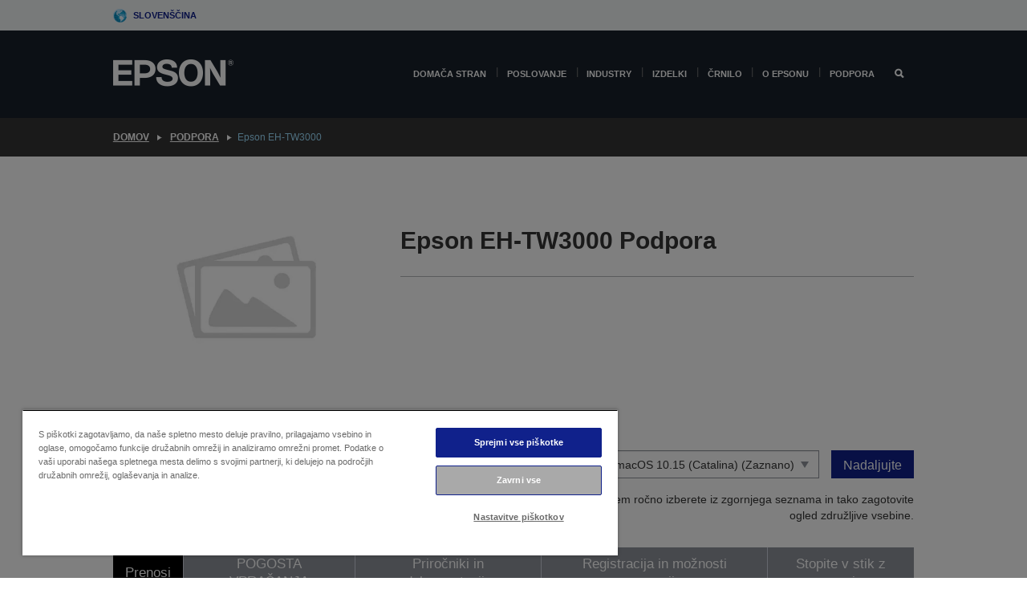

--- FILE ---
content_type: text/html;charset=UTF-8
request_url: https://www.epson.si/sl_SI/support/sc/epson-eh-tw3000/s/s773
body_size: 22464
content:
<!DOCTYPE html>
 <html lang="sl-SI" dir="ltr">

<head>
    <title>
        Epson EH-TW3000 Podpora | Epson Slovenija</title>

    <meta http-equiv="Content-Type" content="text/html; charset=utf-8"/>
    <meta http-equiv="X-UA-Compatible" content="IE=edge">
    <meta charset="utf-8">
    <meta name="viewport" content="width=device-width, initial-scale=1, minimum-scale=1">

    <link rel="preconnect" href="//i8.amplience.net">

    <link rel="dns-prefetch" href="//i8.amplience.net">
    <link rel="dns-prefetch" href="//c1.adis.ws">
    



 
     <link rel="canonical" href="https://www.epson.si/sl_SI/support/sc/epson-eh-tw3000/s/s773" />
 
 
 
 <meta name="description" content="Support information for Epson EH-TW3000">
<meta name="robots" content="index,follow">
<meta property="og:type" content="website">
<meta property="og:locale" content="sl_SI">
<meta property="og:title" content="Epson EH-TW3000 Podpora | Epson Slovenija">
<meta property="og:description" content="Support information for Epson EH-TW3000">
<meta property="og:url" content="https://www.epson.si/sl_SI/support/sc/epson-eh-tw3000/s/s773">
<meta property="og:image" content="https://epsonemear.a.bigcontent.io/v1/static/logo">
<link rel="shortcut icon" type="image/x-icon" media="all" href="/_ui/responsive/common/images/favicon.ico" />
        <link rel="stylesheet" type="text/css" media="all" href="/_ui/responsive/theme-alpha/css/style.css?20260109.1"/>
<link link rel="preload" as="style" type="text/css" media="all" href="/wro/addons_responsive.css?20260109.1" onload="this.onload=null;this.rel='stylesheet'" />
		<noscript><link rel="stylesheet" href="/wro/addons_responsive.css?20260109.1"></noscript>
	<script src="https://cdn.cookielaw.org/scripttemplates/otSDKStub.js"
            type="text/javascript"
            charset="UTF-8"
            data-document-language="true"
            data-domain-script="c7ec62a7-a739-451a-b5e5-fa716e183553"></script>

    <script type="text/javascript">
        function OptanonWrapper() { }
    </script>
<script type="text/javascript" src="//assets.adobedtm.com/a31994d57928/f467133c647c/launch-5eb2666b3e55.min.js"></script>














<script type="text/javascript">
!function(att,raq,t){
  var version = "1";
  var supportOldBrowsers = false;
  att[raq]=att[raq]||[];var n=["init","send","setUser","addUserIdentity","setUserIdentities","addUserSegment","setUserSegments","addUserTrait","setUserTraits","clearUser"];if(!att.xo){att.xo={activity:{},init:function(e){att[raq].push(["init",e.activity])}};for(var r=0;r<n.length;r++)att.xo.activity[n[r]]=function(e){return function(i,r,s){att[raq].push([n[e],i,r,s])}}(r)}var s=document.createElement("script");s.type="text/javascript",s.async=!0,s.src=t+version+".min.js",(att.document.documentMode||supportOldBrowsers)&&(s.src=t+version+".compat.min.js");var a=document.getElementsByTagName("script")[0];a.parentNode.insertBefore(s,a)
}(window,"_attraqt","https://cdn.attraqt.io/xo.all-");
</script></head>

<body class="page-productDetails pageType-ProductPage template-pages-product-productLayout2Page  smartedit-page-uid-productDetails smartedit-page-uuid-eyJpdGVtSWQiOiJwcm9kdWN0RGV0YWlscyIsImNhdGFsb2dJZCI6ImVwc29uR2xvYmFsQ29udGVudENhdGFsb2ciLCJjYXRhbG9nVmVyc2lvbiI6Ik9ubGluZSJ9 smartedit-catalog-version-uuid-epsonGlobalContentCatalog/Online  language-sl_SI ">

    <div class="main">
			<div class="yCmsContentSlot">
</div><header class="js-mainHeader">
    <a href="#main" class="skip">Skip to main content</a>

    <nav role="navigation" aria-label="menu" class="navigation navigation--top hidden-xs hidden-sm">
        <div class="container-fluid">
            <div class="row">
                <div class="col-sm-12 col-md-12 p-0">
                    <div class="navigation-top js-navigation-top">
                        <div class="navigation-top__list">
                            <div class="navigation-top__list-item hidden-xs hidden-sm sub-navigation">
                                <div class="yCmsContentSlot siteSelectorSlot">
<div class="yCmsComponent ">
<div class="navigation-top__links-trigger navigation-top__links-trigger--site-selector hidden-xs hidden-sm js-site-selector-trigger" tabindex="0">
    Slovenščina</div>

<div class="site-selector js-site-selector-popup js-sub-navigation-nav sub-navigation__nav">
    <form id="command" class="site-selector__form js-site-selector-form" action="/sl_SI/site-change" method="post"><div class="site-selector__header clearfix">
            
             <legend class="site-selector__header-text">Regija in jezik</legend>

           <button class="site-selector__header-btn btn btn-close js-close-site-selector" aria-hidden="true">
                <span aria-hidden="true" class="glyphicon glyphicon-remove"></span>
                <span class="sr-only">Nazaj</span>
            </button>
        </div>
        <div class="site-selector__content">
        
        
        <div class="form-group site-selector__form-group">
            <label for="siteSelectorCountrydesktop" class="site-selector__label form-group__label">Država/regija</label>
            <select id="siteSelectorCountrydesktop" class="site-selector__select form-control js-site-selector" name="site">
                <option value="epson-at">Austria</option>
                        <option value="epson-be">Belgium</option>
                        <option value="epson-bg">Bulgaria</option>
                        <option value="epson-hr">Croatia</option>
                        <option value="epson-cz">Czech Republic</option>
                        <option value="epson-dk">Denmark</option>
                        <option value="epson-ee">Estonia</option>
                        <option value="epson-eu">Europe</option>
                        <option value="epson-fi">Finland</option>
                        <option value="epson-fr">France</option>
                        <option value="epson-de">Germany</option>
                        <option value="epson-gr">Greece</option>
                        <option value="epson-hu">Hungary</option>
                        <option value="epson-ie">Ireland</option>
                        <option value="epson-it">Italy</option>
                        <option value="epson-lv">Latvia</option>
                        <option value="epson-lt">Lithuania</option>
                        <option value="epson-mt">Malta</option>
                        <option value="epson-nl">Netherlands</option>
                        <option value="epson-no">Norway</option>
                        <option value="epson-pl">Poland</option>
                        <option value="epson-pt">Portugal</option>
                        <option value="epson-ro">Romania</option>
                        <option value="epson-rs">Serbia</option>
                        <option value="epson-sk">Slovakia</option>
                        <option value="epson-si" selected="selected">Slovenia</option>
                        <option value="epson-es">Spain</option>
                        <option value="epson-se">Sweden</option>
                        <option value="epson-ch">Switzerland</option>
                        <option value="epson-gb">United Kingdom</option>
                        </select>
        </div>

        <div class="form-group site-selector__form-group">
            <label for="siteSelectorLangdesktop" class="site-selector__label form-group__label">Jezik</label>
            <select id="siteSelectorLangdesktop" class="site-selector__select form-control js-language-selector" name="language">
                <option value="sl_SI" selected="selected">Slovenščina</option>
                        </select>
        </div>

        <button class="btn btn-primary" type="submit">Potrdi</button>
        
        <div class="site-selector__bottom">
            <p>Ne najdete svoje države?</p>
            <a href="https://epson.com/">Obiščite Epson Global</a>
        </div>
        </div>
    <div>
<input type="hidden" name="CSRFToken" value="59ed4a01-3b9c-4e7b-9faa-bdeb62e660cb" />
</div></form></div>
</div></div></div>
                        </div>
                        <ul class="navigation-top__list navigation-top__list--right">
                            </ul>
                    </div>
                </div>
            </div>
        </div>
    </nav>

    <div class="hidden-xs hidden-sm js-secondaryNavCompany collapse" id="accNavComponentDesktopTwo">
        <ul class="nav__links js-nav__links js-my-account-title" data-title="Moj račun">
            </ul>
    </div>

    <nav aria-label="Mobile navigation"
         class="navigation navigation--middle js-navigation--middle visible-xs visible-sm">
         <input type="hidden" value="false" id="transactionalValue" />
        <div class="container-fluid">
            <div class="row">
                <div class="text-left col-xs-3">
                    <button class="navigation__btn navigation__hamburger js-toggle-sm-navigation" type="button">
                        <span aria-hidden="true"
                              class="navigation__hamburger-item navigation__hamburger-item--icon icon-hamburger"></span>
                        <span class="navigation__hamburger-item--txt">Meni</span>
                    </button>
                </div>
                <div class="text-center col-xs-6">
                    <div class="navigation__logo js-mobile-logo">
                        </div>
                </div>
                <div class="pl-0 col-xs-3">
                    <div class="row tab-row">
                        <div class="text-right search-right">
                            <button class="navigation__btn navigation__btn--mobile js-toggle-xs-search" type="button">
                                    <span class="sr-only">Iskanje</span>
                                    <span aria-hidden="true" class="glyphicon glyphicon-search js-xs-search-icon"></span>
                                    <span aria-hidden="true" class="glyphicon glyphicon-close js-xs-close-icon display-none"></span>
                                </button>
                            </div>
                        </div>
                </div>
            </div>
        </div>
    </nav>
    <a id="skiptonavigation"></a>
    <nav class="navigation navigation--bottom js_navigation--bottom js-enquire-offcanvas-navigation" role="navigation">
		<div class="js-offcanvas-site-selector hidden-md hidden-lg">
			<div class="yCmsContentSlot siteSelectorSlot">
<div class="yCmsComponent ">
<div class="navigation-top__links-trigger navigation-top__links-trigger--site-selector hidden-xs hidden-sm js-site-selector-trigger" tabindex="0">
    Slovenščina</div>

<div class="site-selector js-site-selector-popup js-sub-navigation-nav sub-navigation__nav">
    <form id="command" class="site-selector__form js-site-selector-form" action="/sl_SI/site-change" method="post"><div class="site-selector__header clearfix">
            
             <legend class="site-selector__header-text">Regija in jezik</legend>

           <button class="site-selector__header-btn btn btn-close js-close-site-selector" aria-hidden="true">
                <span aria-hidden="true" class="glyphicon glyphicon-remove"></span>
                <span class="sr-only">Nazaj</span>
            </button>
        </div>
        <div class="site-selector__content">
        
        
        <div class="form-group site-selector__form-group">
            <label for="siteSelectorCountrymobile" class="site-selector__label form-group__label">Država/regija</label>
            <select id="siteSelectorCountrymobile" class="site-selector__select form-control js-site-selector" name="site">
                <option value="epson-at">Austria</option>
                        <option value="epson-be">Belgium</option>
                        <option value="epson-bg">Bulgaria</option>
                        <option value="epson-hr">Croatia</option>
                        <option value="epson-cz">Czech Republic</option>
                        <option value="epson-dk">Denmark</option>
                        <option value="epson-ee">Estonia</option>
                        <option value="epson-eu">Europe</option>
                        <option value="epson-fi">Finland</option>
                        <option value="epson-fr">France</option>
                        <option value="epson-de">Germany</option>
                        <option value="epson-gr">Greece</option>
                        <option value="epson-hu">Hungary</option>
                        <option value="epson-ie">Ireland</option>
                        <option value="epson-it">Italy</option>
                        <option value="epson-lv">Latvia</option>
                        <option value="epson-lt">Lithuania</option>
                        <option value="epson-mt">Malta</option>
                        <option value="epson-nl">Netherlands</option>
                        <option value="epson-no">Norway</option>
                        <option value="epson-pl">Poland</option>
                        <option value="epson-pt">Portugal</option>
                        <option value="epson-ro">Romania</option>
                        <option value="epson-rs">Serbia</option>
                        <option value="epson-sk">Slovakia</option>
                        <option value="epson-si" selected="selected">Slovenia</option>
                        <option value="epson-es">Spain</option>
                        <option value="epson-se">Sweden</option>
                        <option value="epson-ch">Switzerland</option>
                        <option value="epson-gb">United Kingdom</option>
                        </select>
        </div>

        <div class="form-group site-selector__form-group">
            <label for="siteSelectorLangmobile" class="site-selector__label form-group__label">Jezik</label>
            <select id="siteSelectorLangmobile" class="site-selector__select form-control js-language-selector" name="language">
                <option value="sl_SI" selected="selected">Slovenščina</option>
                        </select>
        </div>

        <button class="btn btn-primary" type="submit">Potrdi</button>
        
        <div class="site-selector__bottom">
            <p>Ne najdete svoje države?</p>
            <a href="https://epson.com/">Obiščite Epson Global</a>
        </div>
        </div>
    <div>
<input type="hidden" name="CSRFToken" value="59ed4a01-3b9c-4e7b-9faa-bdeb62e660cb" />
</div></form></div>
</div></div><div class="js-offcanvas-overlay overlay"></div>
		</div>
		<ul class="sticky-nav-top hidden-lg hidden-md js-sticky-user-group hidden-md hidden-lg">
			</ul>
		<div class="container-fluid">
			<div class="row">
				<div class="col-xs-4 col-md-2 navigation__column navigation__column--logo hidden-xs hidden-sm site-logo js-site-logo">
					<div class="yCmsComponent yComponentWrapper">
<div class="banner">

		<a class="banner__link" href="/sl_SI/">
						<img class="banner__img" title="Epson" 
						alt="Epson" src="/medias/sys_master/images/h07/h21/9291547803678/logo/logo.png">
					</a>
				</div></div></div>
				<div class="col-xs-12 col-md-10 navigation__column navigation__column--links js-relative-parent">
					<ul class=" navigation__list navigation__list--offcanvas js-offcanvas-links ">
						<li class="navigation__list-item   js-enquire-has-sub">
								<span class="navigation__trigger navigation__trigger--arrow js-enquire-sub-trigger"
												data-layer-track="mega_menu_click"
data-layer-on="click"
data-layer-name="top-selection-cmsitem_00181332"
data-layer-data="{ &#034;megamenu_item_top_selection&#034;: &#034;Domača stran&#034; }"
>
										<a aria-expanded="false" href="/sl_SI/for-home">Domača stran</a></span>
								<div class="navigation-sub navigation-sub--one navigation__sub js_sub__navigation js-nav-height col-md-3 col-lg-2">

										<div class="navigation-sub__nodes col-md-12">
														<div class="navigation-sub__nodes-title">Home SI Links</div>
														<ul class="navigation-sub__list js-sub-nested-navigation js-menu-aim has-title">
															<li class="navigation-sub__list-item navigation-sub__list-item--back">
																<a class="navigation-sub__back js-enquire-sub-close hidden-md hidden-lg navigation__back-icon glyphicon glyphicon-chevron-left back-text" role="button" href="#">
																	Nazaj</a>
															</li>

															<li class="navigation-sub__list-item" data-layer-alias="top-selection-cmsitem_00181332"
>
																<span class="yCmsComponent navigation-sub__link-parent hidden-md hidden-lg">
<a aria-expanded="false" href="/sl_SI/for-home">Domača stran</a></span><li class="navigation-sub__list-item  js-enquire-nested-has-sub">
																				<span class="navigation-sub__trigger navigation-sub__trigger--arrow js-enquire-nested-sub-trigger"
																							data-layer-extend="top-selection-cmsitem_00181332"
data-layer-name="second-selection-cmsitem_00181351"
data-layer-data="{ &#034;megamenu_item_second_selection&#034;: &#034;Tiskalniki&#034; }"
>
																					<a aria-expanded="false" href="/sl_SI/c/consumer">Tiskalniki</a></span>
																				<div class="navigation-sub-sub navigation__sub js-nav-height js_sub_sub__navigation col-md-3 col-lg-2">

																					<div class="navigation-sub-sub__nodes col-md-12">
																						<ul class="navigation-sub-sub__list has-title">

																							<li class="navigation-sub-sub__list-item navigation-sub-sub__list-item--back">
																								<a class="navigation-sub-sub__back js-enquire-nested-sub-close hidden-md hidden-lg navigation__back-icon glyphicon glyphicon-chevron-left back-text" role="button" href="#">
																									Nazaj</a>
																							</li>

																							<li class="navigation-sub-sub__list-item" data-layer-alias="second-selection-cmsitem_00181351"
>
																								<span class="yCmsComponent navigation-sub-sub__link-parent hidden-md hidden-lg">
<a aria-expanded="false" href="/sl_SI/c/consumer">Tiskalniki</a></span></li>
																							<li class="navigation-sub-sub__list-item" data-layer-extend="second-selection-cmsitem_00181351"
data-layer-data="{ &#034;megamenu_item_third_selection&#034;: &#034;EcoTank &#034; }"
>
																											<a aria-expanded="false" href="/sl_SI/for-home/ecotank">EcoTank </a></li>
																									<li class="navigation-sub-sub__list-item" data-layer-extend="second-selection-cmsitem_00181351"
data-layer-data="{ &#034;megamenu_item_third_selection&#034;: &#034;Mono EcoTank&#034; }"
>
																											<a aria-expanded="false" href="/sl_SI/ecotank-mono-printers">Mono EcoTank</a></li>
																									<li class="navigation-sub-sub__list-item" data-layer-extend="second-selection-cmsitem_00181351"
data-layer-data="{ &#034;megamenu_item_third_selection&#034;: &#034;EcoTank for Business&#034; }"
>
																											<a aria-expanded="false" href="/sl_SI/c/consumer?q&#61;%3Anewest-first%3Aclassification%3Ainkjet_business&amp;text&#61;#">EcoTank for Business</a></li>
																									<li class="navigation-sub-sub__list-item" data-layer-extend="second-selection-cmsitem_00181351"
data-layer-data="{ &#034;megamenu_item_third_selection&#034;: &#034;WorkForce Series&#034; }"
>
																											<a aria-expanded="false" href="/sl_SI/for-home/home-office">WorkForce Series</a></li>
																									<li class="navigation-sub-sub__list-item" data-layer-extend="second-selection-cmsitem_00181351"
data-layer-data="{ &#034;megamenu_item_third_selection&#034;: &#034;Expression Series&#034; }"
>
																											<a aria-expanded="false" href="/sl_SI/search/allproducts?text&#61;expression">Expression Series</a></li>
																									<li class="navigation-sub-sub__list-item" data-layer-extend="second-selection-cmsitem_00181351"
data-layer-data="{ &#034;megamenu_item_third_selection&#034;: &#034;Iskalnik črnila&#034; }"
>
																											<a aria-expanded="false" href="/sl_SI/inkfinder">Iskalnik črnila</a></li>
																									<li class="navigation-sub-sub__list-item" data-layer-extend="second-selection-cmsitem_00181351"
data-layer-data="{ &#034;megamenu_item_third_selection&#034;: &#034;Originalno črnilo&#034; }"
>
																											<a aria-expanded="false" href="/sl_SI/consumables/genuine-inks">Originalno črnilo</a></li>
																									<li class="navigation-sub-sub__list-item" data-layer-extend="second-selection-cmsitem_00181351"
data-layer-data="{ &#034;megamenu_item_third_selection&#034;: &#034;Črnila Claria&#034; }"
>
																											<a aria-expanded="false" href="/sl_SI/consumables/claria-ink">Črnila Claria</a></li>
																									</ul>
																					</div>
																				</div>
																			</li>
																		<li class="navigation-sub__list-item  js-enquire-nested-has-sub">
																				<span class="navigation-sub__trigger navigation-sub__trigger--arrow js-enquire-nested-sub-trigger"
																							data-layer-extend="top-selection-cmsitem_00181332"
data-layer-name="second-selection-cmsitem_00181373"
data-layer-data="{ &#034;megamenu_item_second_selection&#034;: &#034;Projektorji&#034; }"
>
																					<a aria-expanded="false" href="/sl_SI/for-home/home-cinema">Projektorji</a></span>
																				<div class="navigation-sub-sub navigation__sub js-nav-height js_sub_sub__navigation col-md-3 col-lg-2">

																					<div class="navigation-sub-sub__nodes col-md-12">
																						<ul class="navigation-sub-sub__list has-title">

																							<li class="navigation-sub-sub__list-item navigation-sub-sub__list-item--back">
																								<a class="navigation-sub-sub__back js-enquire-nested-sub-close hidden-md hidden-lg navigation__back-icon glyphicon glyphicon-chevron-left back-text" role="button" href="#">
																									Nazaj</a>
																							</li>

																							<li class="navigation-sub-sub__list-item" data-layer-alias="second-selection-cmsitem_00181373"
>
																								<span class="yCmsComponent navigation-sub-sub__link-parent hidden-md hidden-lg">
<a aria-expanded="false" href="/sl_SI/for-home/home-cinema">Projektorji</a></span></li>
																							<li class="navigation-sub-sub__list-item" data-layer-extend="second-selection-cmsitem_00181373"
data-layer-data="{ &#034;megamenu_item_third_selection&#034;: &#034;Lifestudio: Pametni prenosni projektorji&#034; }"
>
																											<a aria-expanded="false" href="/sl_SI/for-home/home-cinema/portable-smart-projectors">Lifestudio: Pametni prenosni projektorji</a></li>
																									<li class="navigation-sub-sub__list-item" data-layer-extend="second-selection-cmsitem_00181373"
data-layer-data="{ &#034;megamenu_item_third_selection&#034;: &#034;Lifestudio: Pametni projektorji z izjemno kratko projekcijsko razdaljo&#034; }"
>
																											<a aria-expanded="false" href="/sl_SI/for-home/home-cinema/ultra-short-throw-smart-projectors">Lifestudio: Pametni projektorji z izjemno kratko projekcijsko razdaljo</a></li>
																									<li class="navigation-sub-sub__list-item" data-layer-extend="second-selection-cmsitem_00181373"
data-layer-data="{ &#034;megamenu_item_third_selection&#034;: &#034;Epiqvision: Laserski projektorji&#034; }"
>
																											<a aria-expanded="false" href="/sl_SI/epiqvision">Epiqvision: Laserski projektorji</a></li>
																									<li class="navigation-sub-sub__list-item" data-layer-extend="second-selection-cmsitem_00181373"
data-layer-data="{ &#034;megamenu_item_third_selection&#034;: &#034;Mini in prenosni pametni projektorji&#034; }"
>
																											<a aria-expanded="false" href="/sl_SI/for-home/home-cinema/mini-smart-projectors">Mini in prenosni pametni projektorji</a></li>
																									<li class="navigation-sub-sub__list-item" data-layer-extend="second-selection-cmsitem_00181373"
data-layer-data="{ &#034;megamenu_item_third_selection&#034;: &#034;Projektorji za domače razvedrilo&#034; }"
>
																											<a aria-expanded="false" href="/sl_SI/products/projector/home-cinema/c/homecinema">Projektorji za domače razvedrilo</a></li>
																									<li class="navigation-sub-sub__list-item" data-layer-extend="second-selection-cmsitem_00181373"
data-layer-data="{ &#034;megamenu_item_third_selection&#034;: &#034;Igranje iger&#034; }"
>
																											<a aria-expanded="false" href="/sl_SI/for-home/gaming">Igranje iger</a></li>
																									<li class="navigation-sub-sub__list-item" data-layer-extend="second-selection-cmsitem_00181373"
data-layer-data="{ &#034;megamenu_item_third_selection&#034;: &#034;Profesionalni laserski projektorji za domačo uporabo&#034; }"
>
																											<a aria-expanded="false" href="/sl_SI/for-home/home-cinema/professional-home-projectors">Profesionalni laserski projektorji za domačo uporabo</a></li>
																									<li class="navigation-sub-sub__list-item" data-layer-extend="second-selection-cmsitem_00181373"
data-layer-data="{ &#034;megamenu_item_third_selection&#034;: &#034;Projektorji za domačo pisarno&#034; }"
>
																											<a aria-expanded="false" href="/sl_SI/izdelki/projector/c/projector?q&#61;%3Arelevance%3Afhq%3A%252F%252Fcatalog01%252Fsl_SI%252Fcategories%253C%257Bcatalog01_categories_projector%257D%252Froomtypeapplication%253E%257Bhomeoffice%257D&amp;page&#61;0">Projektorji za domačo pisarno</a></li>
																									<li class="navigation-sub-sub__list-item" data-layer-extend="second-selection-cmsitem_00181373"
data-layer-data="{ &#034;megamenu_item_third_selection&#034;: &#034;Dodatne možnosti in oprema&#034; }"
>
																											<a aria-expanded="false" href="/sl_SI/products/options/projector-accessories/c/standard">Dodatne možnosti in oprema</a></li>
																									<li class="navigation-sub-sub__list-item" data-layer-extend="second-selection-cmsitem_00181373"
data-layer-data="{ &#034;megamenu_item_third_selection&#034;: &#034;Vsi izdelki za domače razvedrilo&#034; }"
>
																											<a aria-expanded="false" href="/sl_SI/products/projector/home-cinema/c/homecinema">Vsi izdelki za domače razvedrilo</a></li>
																									</ul>
																					</div>
																				</div>
																			</li>
																		<li class="navigation-sub__list-item ">
																				<span class="navigation-sub__trigger  js-enquire-nested-sub-trigger"
																							data-layer-extend="top-selection-cmsitem_00181332"
data-layer-name="second-selection-cmsitem_00631128"
data-layer-data="{ &#034;megamenu_item_second_selection&#034;: &#034;Optični bralniki&#034; }"
>
																					<a aria-expanded="false" href="/sl_SI/c/consumerscanner">Optični bralniki</a></span>
																				<div class="navigation-sub-sub navigation__sub js-nav-height js_sub_sub__navigation col-md-3 col-lg-2">

																					<div class="navigation-sub-sub__nodes col-md-12">
																						<ul class="navigation-sub-sub__list has-title">

																							<li class="navigation-sub-sub__list-item navigation-sub-sub__list-item--back">
																								<a class="navigation-sub-sub__back js-enquire-nested-sub-close hidden-md hidden-lg navigation__back-icon glyphicon glyphicon-chevron-left back-text" role="button" href="#">
																									Nazaj</a>
																							</li>

																							<li class="navigation-sub-sub__list-item" data-layer-alias="second-selection-cmsitem_00631128"
>
																								<span class="yCmsComponent navigation-sub-sub__link-parent hidden-md hidden-lg">
<a aria-expanded="false" href="/sl_SI/c/consumerscanner">Optični bralniki</a></span></li>
																							</ul>
																					</div>
																				</div>
																			</li>
																		<li class="navigation-sub__list-item  js-enquire-nested-has-sub">
																				<span class="navigation-sub__trigger navigation-sub__trigger--arrow js-enquire-nested-sub-trigger"
																							data-layer-extend="top-selection-cmsitem_00181332"
data-layer-name="second-selection-cmsitem_00181380"
data-layer-data="{ &#034;megamenu_item_second_selection&#034;: &#034;Izdelki za domačo uporabo&#034; }"
>
																					<a style="cursor:default" aria-expanded="false">Izdelki za domačo uporabo</a></span>
																				<div class="navigation-sub-sub navigation__sub js-nav-height js_sub_sub__navigation col-md-3 col-lg-2">

																					<div class="navigation-sub-sub__nodes col-md-12">
																						<ul class="navigation-sub-sub__list has-title">

																							<li class="navigation-sub-sub__list-item navigation-sub-sub__list-item--back">
																								<a class="navigation-sub-sub__back js-enquire-nested-sub-close hidden-md hidden-lg navigation__back-icon glyphicon glyphicon-chevron-left back-text" role="button" href="#">
																									Nazaj</a>
																							</li>

																							<li class="navigation-sub-sub__list-item" data-layer-alias="second-selection-cmsitem_00181380"
>
																								<span class="yCmsComponent navigation-sub-sub__link-parent hidden-md hidden-lg">
<a style="cursor:default" aria-expanded="false">Izdelki za domačo uporabo</a></span></li>
																							<li class="navigation-sub-sub__list-item" data-layer-extend="second-selection-cmsitem_00181380"
data-layer-data="{ &#034;megamenu_item_third_selection&#034;: &#034;EcoTank&#034; }"
>
																											<a aria-expanded="false" href="/sl_SI/for-home/ecotank">EcoTank</a></li>
																									<li class="navigation-sub-sub__list-item" data-layer-extend="second-selection-cmsitem_00181380"
data-layer-data="{ &#034;megamenu_item_third_selection&#034;: &#034;Tiskalniki&#034; }"
>
																											<a aria-expanded="false" href="/sl_SI/c/consumer">Tiskalniki</a></li>
																									<li class="navigation-sub-sub__list-item" data-layer-extend="second-selection-cmsitem_00181380"
data-layer-data="{ &#034;megamenu_item_third_selection&#034;: &#034;Projektorji&#034; }"
>
																											<a aria-expanded="false" href="/sl_SI/c/homecinema">Projektorji</a></li>
																									<li class="navigation-sub-sub__list-item" data-layer-extend="second-selection-cmsitem_00181380"
data-layer-data="{ &#034;megamenu_item_third_selection&#034;: &#034;Optični bralniki&#034; }"
>
																											<a aria-expanded="false" href="/sl_SI/c/consumerscanner">Optični bralniki</a></li>
																									<li class="navigation-sub-sub__list-item" data-layer-extend="second-selection-cmsitem_00181380"
data-layer-data="{ &#034;megamenu_item_third_selection&#034;: &#034;Smart Glasses&#034; }"
>
																											<a aria-expanded="false" href="/sl_SI/products/smart-glasses/see-through-mobile-viewer/moverio-bt-40/p/31095">Smart Glasses</a></li>
																									<li class="navigation-sub-sub__list-item" data-layer-extend="second-selection-cmsitem_00181380"
data-layer-data="{ &#034;megamenu_item_third_selection&#034;: &#034;Iskalnik črnila&#034; }"
>
																											<a aria-expanded="false" href="/sl_SI/inkfinder">Iskalnik črnila</a></li>
																									<li class="navigation-sub-sub__list-item" data-layer-extend="second-selection-cmsitem_00181380"
data-layer-data="{ &#034;megamenu_item_third_selection&#034;: &#034;Iskalnik papirja&#034; }"
>
																											<a aria-expanded="false" href="/sl_SI/c/paper">Iskalnik papirja</a></li>
																									</ul>
																					</div>
																				</div>
																			</li>
																		<li class="navigation-sub__list-item  js-enquire-nested-has-sub">
																				<span class="navigation-sub__trigger navigation-sub__trigger--arrow js-enquire-nested-sub-trigger"
																							data-layer-extend="top-selection-cmsitem_00181332"
data-layer-name="second-selection-cmsitem_00181405"
data-layer-data="{ &#034;megamenu_item_second_selection&#034;: &#034;Promotions &#034; }"
>
																					<a aria-expanded="false" href="/sl_SI/promotions">Promotions </a></span>
																				<div class="navigation-sub-sub navigation__sub js-nav-height js_sub_sub__navigation col-md-3 col-lg-2">

																					<div class="navigation-sub-sub__nodes col-md-12">
																						<ul class="navigation-sub-sub__list has-title">

																							<li class="navigation-sub-sub__list-item navigation-sub-sub__list-item--back">
																								<a class="navigation-sub-sub__back js-enquire-nested-sub-close hidden-md hidden-lg navigation__back-icon glyphicon glyphicon-chevron-left back-text" role="button" href="#">
																									Nazaj</a>
																							</li>

																							<li class="navigation-sub-sub__list-item" data-layer-alias="second-selection-cmsitem_00181405"
>
																								<span class="yCmsComponent navigation-sub-sub__link-parent hidden-md hidden-lg">
<a aria-expanded="false" href="/sl_SI/promotions">Promotions </a></span></li>
																							<li class="navigation-sub-sub__list-item" data-layer-extend="second-selection-cmsitem_00181405"
data-layer-data="{ &#034;megamenu_item_third_selection&#034;: &#034;Extended Warranty Promotion&#034; }"
>
																											<a aria-expanded="false" href="/sl_SI/promotions/extended-warranty">Extended Warranty Promotion</a></li>
																									</ul>
																					</div>
																				</div>
																			</li>
																		</li>
														</ul>
													</div>
												</div>
								</li>
						<li class="navigation__list-item  navigation__list-item--pipe js-enquire-has-sub">
								<span class="navigation__trigger navigation__trigger--arrow js-enquire-sub-trigger"
												data-layer-track="mega_menu_click"
data-layer-on="click"
data-layer-name="top-selection-cmsitem_00176150"
data-layer-data="{ &#034;megamenu_item_top_selection&#034;: &#034;Poslovanje&#034; }"
>
										<a aria-expanded="false" href="/sl_SI/verticals">Poslovanje</a></span>
								<div class="navigation-sub navigation-sub--one navigation__sub js_sub__navigation js-nav-height col-md-3 col-lg-2">

										<div class="navigation-sub__nodes col-md-12">
														<div class="navigation-sub__nodes-title">Business SI Links</div>
														<ul class="navigation-sub__list js-sub-nested-navigation js-menu-aim has-title">
															<li class="navigation-sub__list-item navigation-sub__list-item--back">
																<a class="navigation-sub__back js-enquire-sub-close hidden-md hidden-lg navigation__back-icon glyphicon glyphicon-chevron-left back-text" role="button" href="#">
																	Nazaj</a>
															</li>

															<li class="navigation-sub__list-item" data-layer-alias="top-selection-cmsitem_00176150"
>
																<span class="yCmsComponent navigation-sub__link-parent hidden-md hidden-lg">
<a aria-expanded="false" href="/sl_SI/verticals">Poslovanje</a></span><li class="navigation-sub__list-item  js-enquire-nested-has-sub">
																				<span class="navigation-sub__trigger navigation-sub__trigger--arrow js-enquire-nested-sub-trigger"
																							data-layer-extend="top-selection-cmsitem_00176150"
data-layer-name="second-selection-cmsitem_00176157"
data-layer-data="{ &#034;megamenu_item_second_selection&#034;: &#034;Poslovni tiskalnik&#034; }"
>
																					<a aria-expanded="false" href="/sl_SI/verticals/business-printing-solutions">Poslovni tiskalnik</a></span>
																				<div class="navigation-sub-sub navigation__sub js-nav-height js_sub_sub__navigation col-md-3 col-lg-2">

																					<div class="navigation-sub-sub__nodes col-md-12">
																						<ul class="navigation-sub-sub__list has-title">

																							<li class="navigation-sub-sub__list-item navigation-sub-sub__list-item--back">
																								<a class="navigation-sub-sub__back js-enquire-nested-sub-close hidden-md hidden-lg navigation__back-icon glyphicon glyphicon-chevron-left back-text" role="button" href="#">
																									Nazaj</a>
																							</li>

																							<li class="navigation-sub-sub__list-item" data-layer-alias="second-selection-cmsitem_00176157"
>
																								<span class="yCmsComponent navigation-sub-sub__link-parent hidden-md hidden-lg">
<a aria-expanded="false" href="/sl_SI/verticals/business-printing-solutions">Poslovni tiskalnik</a></span></li>
																							<li class="navigation-sub-sub__list-item" data-layer-extend="second-selection-cmsitem_00176157"
data-layer-data="{ &#034;megamenu_item_third_selection&#034;: &#034;Namizni tiskalniki&#034; }"
>
																											<a aria-expanded="false" href="/sl_SI/products/printers/inkjet/c/inkjet?q&#61;:newest-first:specsCategory:office&amp;text&#61;">Namizni tiskalniki</a></li>
																									<li class="navigation-sub-sub__list-item" data-layer-extend="second-selection-cmsitem_00176157"
data-layer-data="{ &#034;megamenu_item_third_selection&#034;: &#034;Srednji tiskalniki za delovne skupine&#034; }"
>
																											<a aria-expanded="false" href="/sl_SI/verticals/workforce-pro-series">Srednji tiskalniki za delovne skupine</a></li>
																									<li class="navigation-sub-sub__list-item" data-layer-extend="second-selection-cmsitem_00176157"
data-layer-data="{ &#034;megamenu_item_third_selection&#034;: &#034;Tiskalniki za oddelke&#034; }"
>
																											<a aria-expanded="false" href="/sl_SI/verticals/workforce-enterprise">Tiskalniki za oddelke</a></li>
																									<li class="navigation-sub-sub__list-item" data-layer-extend="second-selection-cmsitem_00176157"
data-layer-data="{ &#034;megamenu_item_third_selection&#034;: &#034;Replaceable Ink Pack System&#034; }"
>
																											<a aria-expanded="false" href="https://www.epson.si/sl_SI/verticals/workforce-pro-rips">Replaceable Ink Pack System</a></li>
																									<li class="navigation-sub-sub__list-item" data-layer-extend="second-selection-cmsitem_00176157"
data-layer-data="{ &#034;megamenu_item_third_selection&#034;: &#034;Tiskalniki velikega formata&#034; }"
>
																											<a aria-expanded="false" href="/sl_SI/verticals/business-solutions-for-professional-graphics">Tiskalniki velikega formata</a></li>
																									<li class="navigation-sub-sub__list-item" data-layer-extend="second-selection-cmsitem_00176157"
data-layer-data="{ &#034;megamenu_item_third_selection&#034;: &#034;Tiskalniki za prodajna mesta (POS)&#034; }"
>
																											<a aria-expanded="false" href="/sl_SI/verticals/business-solutions-for-retail/pos-printers">Tiskalniki za prodajna mesta (POS)</a></li>
																									<li class="navigation-sub-sub__list-item" data-layer-extend="second-selection-cmsitem_00176157"
data-layer-data="{ &#034;megamenu_item_third_selection&#034;: &#034;Barvni tiskalnik za nalepke&#034; }"
>
																											<a aria-expanded="false" href="/sl_SI/verticals/business-solutions-for-professional-graphics/colorworks">Barvni tiskalnik za nalepke</a></li>
																									<li class="navigation-sub-sub__list-item" data-layer-extend="second-selection-cmsitem_00176157"
data-layer-data="{ &#034;megamenu_item_third_selection&#034;: &#034;Tiskalniki za nalepke&#034; }"
>
																											<a aria-expanded="false" href="/sl_SI/verticals/business-solutions-for-professional-graphics/packaging-labelling/label-printers">Tiskalniki za nalepke</a></li>
																									<li class="navigation-sub-sub__list-item" data-layer-extend="second-selection-cmsitem_00176157"
data-layer-data="{ &#034;megamenu_item_third_selection&#034;: &#034;Komercialni foto tiskalniki&#034; }"
>
																											<a aria-expanded="false" href="/sl_SI/verticals/business-solutions-for-professional-graphics/commercial-equipment">Komercialni foto tiskalniki</a></li>
																									<li class="navigation-sub-sub__list-item" data-layer-extend="second-selection-cmsitem_00176157"
data-layer-data="{ &#034;megamenu_item_third_selection&#034;: &#034;Dot Matrix Printers&#034; }"
>
																											<a aria-expanded="false" href="/sl_SI/products/printers/dot-matrix/c/dotmatrix">Dot Matrix Printers</a></li>
																									<li class="navigation-sub-sub__list-item" data-layer-extend="second-selection-cmsitem_00176157"
data-layer-data="{ &#034;megamenu_item_third_selection&#034;: &#034;Tehnologija tiskanja brez toplote&#034; }"
>
																											<a aria-expanded="false" href="/sl_SI/heat-free-technology">Tehnologija tiskanja brez toplote</a></li>
																									</ul>
																					</div>
																				</div>
																			</li>
																		<li class="navigation-sub__list-item  js-enquire-nested-has-sub">
																				<span class="navigation-sub__trigger navigation-sub__trigger--arrow js-enquire-nested-sub-trigger"
																							data-layer-extend="top-selection-cmsitem_00176150"
data-layer-name="second-selection-cmsitem_00181187"
data-layer-data="{ &#034;megamenu_item_second_selection&#034;: &#034;Poslovni projektorji&#034; }"
>
																					<a aria-expanded="false" href="/sl_SI/verticals/business-projectors">Poslovni projektorji</a></span>
																				<div class="navigation-sub-sub navigation__sub js-nav-height js_sub_sub__navigation col-md-3 col-lg-2">

																					<div class="navigation-sub-sub__nodes col-md-12">
																						<ul class="navigation-sub-sub__list has-title">

																							<li class="navigation-sub-sub__list-item navigation-sub-sub__list-item--back">
																								<a class="navigation-sub-sub__back js-enquire-nested-sub-close hidden-md hidden-lg navigation__back-icon glyphicon glyphicon-chevron-left back-text" role="button" href="#">
																									Nazaj</a>
																							</li>

																							<li class="navigation-sub-sub__list-item" data-layer-alias="second-selection-cmsitem_00181187"
>
																								<span class="yCmsComponent navigation-sub-sub__link-parent hidden-md hidden-lg">
<a aria-expanded="false" href="/sl_SI/verticals/business-projectors">Poslovni projektorji</a></span></li>
																							<li class="navigation-sub-sub__list-item" data-layer-extend="second-selection-cmsitem_00181187"
data-layer-data="{ &#034;megamenu_item_third_selection&#034;: &#034;Montažni projektorji&#034; }"
>
																											<a aria-expanded="false" href="/sl_SI/verticals/installation-projectors">Montažni projektorji</a></li>
																									<li class="navigation-sub-sub__list-item" data-layer-extend="second-selection-cmsitem_00181187"
data-layer-data="{ &#034;megamenu_item_third_selection&#034;: &#034;Projektorji za umetnost in zabavo&#034; }"
>
																											<a aria-expanded="false" href="/sl_SI/verticals/business-solutions-for-leisure/arts-and-entertainment-projectors">Projektorji za umetnost in zabavo</a></li>
																									<li class="navigation-sub-sub__list-item" data-layer-extend="second-selection-cmsitem_00181187"
data-layer-data="{ &#034;megamenu_item_third_selection&#034;: &#034;Izobraževalni projektorji&#034; }"
>
																											<a aria-expanded="false" href="/sl_SI/verticals/business-solutions-for-education/projectors">Izobraževalni projektorji</a></li>
																									<li class="navigation-sub-sub__list-item" data-layer-extend="second-selection-cmsitem_00181187"
data-layer-data="{ &#034;megamenu_item_third_selection&#034;: &#034;Hibridni projektorji za delo in sestanke&#034; }"
>
																											<a aria-expanded="false" href="/sl_SI/verticals/business-projectors/hybrid-working-solutions">Hibridni projektorji za delo in sestanke</a></li>
																									<li class="navigation-sub-sub__list-item" data-layer-extend="second-selection-cmsitem_00181187"
data-layer-data="{ &#034;megamenu_item_third_selection&#034;: &#034;Prenosni projektorji&#034; }"
>
																											<a aria-expanded="false" href="/sl_SI/products/projector/portable/c/mobile">Prenosni projektorji</a></li>
																									<li class="navigation-sub-sub__list-item" data-layer-extend="second-selection-cmsitem_00181187"
data-layer-data="{ &#034;megamenu_item_third_selection&#034;: &#034;Projektorji s kratko projicirno razdaljo&#034; }"
>
																											<a aria-expanded="false" href="/sl_SI/products/projectors/short-distance/c/shortdistance">Projektorji s kratko projicirno razdaljo</a></li>
																									<li class="navigation-sub-sub__list-item" data-layer-extend="second-selection-cmsitem_00181187"
data-layer-data="{ &#034;megamenu_item_third_selection&#034;: &#034;Projektorji z ultra kratko projicirno razdaljo&#034; }"
>
																											<a aria-expanded="false" href="/sl_SI/products/projectors/ultra-short-distance/c/ultrashortdistance">Projektorji z ultra kratko projicirno razdaljo</a></li>
																									<li class="navigation-sub-sub__list-item" data-layer-extend="second-selection-cmsitem_00181187"
data-layer-data="{ &#034;megamenu_item_third_selection&#034;: &#034;Programska oprema za projektorje&#034; }"
>
																											<a aria-expanded="false" href="/sl_SI/epson-projector-software">Programska oprema za projektorje</a></li>
																									<li class="navigation-sub-sub__list-item" data-layer-extend="second-selection-cmsitem_00181187"
data-layer-data="{ &#034;megamenu_item_third_selection&#034;: &#034;Trajnostna projekcija&#034; }"
>
																											<a aria-expanded="false" href="/sl_SI/sustainability/projectors">Trajnostna projekcija</a></li>
																									<li class="navigation-sub-sub__list-item" data-layer-extend="second-selection-cmsitem_00181187"
data-layer-data="{ &#034;megamenu_item_third_selection&#034;: &#034;Očala Moverio AR&#034; }"
>
																											<a aria-expanded="false" href="/sl_SI/moverio-smart-glasses">Očala Moverio AR</a></li>
																									</ul>
																					</div>
																				</div>
																			</li>
																		<li class="navigation-sub__list-item  js-enquire-nested-has-sub">
																				<span class="navigation-sub__trigger navigation-sub__trigger--arrow js-enquire-nested-sub-trigger"
																							data-layer-extend="top-selection-cmsitem_00176150"
data-layer-name="second-selection-cmsitem_00181215"
data-layer-data="{ &#034;megamenu_item_second_selection&#034;: &#034;Poslovni optični bralniki&#034; }"
>
																					<a aria-expanded="false" href="/sl_SI/verticals/business-scanner-range">Poslovni optični bralniki</a></span>
																				<div class="navigation-sub-sub navigation__sub js-nav-height js_sub_sub__navigation col-md-3 col-lg-2">

																					<div class="navigation-sub-sub__nodes col-md-12">
																						<ul class="navigation-sub-sub__list has-title">

																							<li class="navigation-sub-sub__list-item navigation-sub-sub__list-item--back">
																								<a class="navigation-sub-sub__back js-enquire-nested-sub-close hidden-md hidden-lg navigation__back-icon glyphicon glyphicon-chevron-left back-text" role="button" href="#">
																									Nazaj</a>
																							</li>

																							<li class="navigation-sub-sub__list-item" data-layer-alias="second-selection-cmsitem_00181215"
>
																								<span class="yCmsComponent navigation-sub-sub__link-parent hidden-md hidden-lg">
<a aria-expanded="false" href="/sl_SI/verticals/business-scanner-range">Poslovni optični bralniki</a></span></li>
																							<li class="navigation-sub-sub__list-item" data-layer-extend="second-selection-cmsitem_00181215"
data-layer-data="{ &#034;megamenu_item_third_selection&#034;: &#034;Kompaktni namizni skenerji A4&#034; }"
>
																											<a aria-expanded="false" href="/sl_SI/verticals/business-scanner-range/compact-desktop-scanners">Kompaktni namizni skenerji A4</a></li>
																									<li class="navigation-sub-sub__list-item" data-layer-extend="second-selection-cmsitem_00181215"
data-layer-data="{ &#034;megamenu_item_third_selection&#034;: &#034;Optični bralniki s podajanjem listov A4&#034; }"
>
																											<a aria-expanded="false" href="/sl_SI/verticals/business-scanner-range/sheetfed-scanners">Optični bralniki s podajanjem listov A4</a></li>
																									<li class="navigation-sub-sub__list-item" data-layer-extend="second-selection-cmsitem_00181215"
data-layer-data="{ &#034;megamenu_item_third_selection&#034;: &#034;Optični bralniki s podajanjem listov A3&#034; }"
>
																											<a aria-expanded="false" href="/sl_SI/products/scanners/document-scanner/c/businessscanner?q&#61;:relevance:a3Scanning:true&amp;text&#61;">Optični bralniki s podajanjem listov A3</a></li>
																									<li class="navigation-sub-sub__list-item" data-layer-extend="second-selection-cmsitem_00181215"
data-layer-data="{ &#034;megamenu_item_third_selection&#034;: &#034;Prenosni optični bralniki&#034; }"
>
																											<a aria-expanded="false" href="/sl_SI/verticals/business-scanner-range/mobile-scanners">Prenosni optični bralniki</a></li>
																									<li class="navigation-sub-sub__list-item" data-layer-extend="second-selection-cmsitem_00181215"
data-layer-data="{ &#034;megamenu_item_third_selection&#034;: &#034;Ploski optični bralniki&#034; }"
>
																											<a aria-expanded="false" href="/sl_SI/verticals/business-scanner-range/flatbed-scanners">Ploski optični bralniki</a></li>
																									</ul>
																					</div>
																				</div>
																			</li>
																		<li class="navigation-sub__list-item  js-enquire-nested-has-sub">
																				<span class="navigation-sub__trigger navigation-sub__trigger--arrow js-enquire-nested-sub-trigger"
																							data-layer-extend="top-selection-cmsitem_00176150"
data-layer-name="second-selection-cmsitem_00181240"
data-layer-data="{ &#034;megamenu_item_second_selection&#034;: &#034;Profesionalna grafika&#034; }"
>
																					<a aria-expanded="false" href="/sl_SI/verticals/business-solutions-for-professional-graphics">Profesionalna grafika</a></span>
																				<div class="navigation-sub-sub navigation__sub js-nav-height js_sub_sub__navigation col-md-3 col-lg-2">

																					<div class="navigation-sub-sub__nodes col-md-12">
																						<ul class="navigation-sub-sub__list has-title">

																							<li class="navigation-sub-sub__list-item navigation-sub-sub__list-item--back">
																								<a class="navigation-sub-sub__back js-enquire-nested-sub-close hidden-md hidden-lg navigation__back-icon glyphicon glyphicon-chevron-left back-text" role="button" href="#">
																									Nazaj</a>
																							</li>

																							<li class="navigation-sub-sub__list-item" data-layer-alias="second-selection-cmsitem_00181240"
>
																								<span class="yCmsComponent navigation-sub-sub__link-parent hidden-md hidden-lg">
<a aria-expanded="false" href="/sl_SI/verticals/business-solutions-for-professional-graphics">Profesionalna grafika</a></span></li>
																							<li class="navigation-sub-sub__list-item" data-layer-extend="second-selection-cmsitem_00181240"
data-layer-data="{ &#034;megamenu_item_third_selection&#034;: &#034;Signage&#034; }"
>
																											<a aria-expanded="false" href="/sl_SI/verticals/business-solutions-for-professional-graphics/signage-pos">Signage</a></li>
																									<li class="navigation-sub-sub__list-item" data-layer-extend="second-selection-cmsitem_00181240"
data-layer-data="{ &#034;megamenu_item_third_selection&#034;: &#034;Tekstil&#034; }"
>
																											<a aria-expanded="false" href="/sl_SI/verticals/business-solutions-for-professional-graphics/textile">Tekstil</a></li>
																									<li class="navigation-sub-sub__list-item" data-layer-extend="second-selection-cmsitem_00181240"
data-layer-data="{ &#034;megamenu_item_third_selection&#034;: &#034;Tehnično oblikovanje&#034; }"
>
																											<a aria-expanded="false" href="/sl_SI/surecolor-t-series-printers">Tehnično oblikovanje</a></li>
																									<li class="navigation-sub-sub__list-item" data-layer-extend="second-selection-cmsitem_00181240"
data-layer-data="{ &#034;megamenu_item_third_selection&#034;: &#034;Profesionalno fotografiranje&#034; }"
>
																											<a aria-expanded="false" href="/sl_SI/verticals/business-solutions-for-professional-graphics/professional-photography">Profesionalno fotografiranje</a></li>
																									<li class="navigation-sub-sub__list-item" data-layer-extend="second-selection-cmsitem_00181240"
data-layer-data="{ &#034;megamenu_item_third_selection&#034;: &#034;Postopek predtiska&#034; }"
>
																											<a aria-expanded="false" href="/sl_SI/verticals/business-solutions-for-professional-graphics/pre-press">Postopek predtiska</a></li>
																									<li class="navigation-sub-sub__list-item" data-layer-extend="second-selection-cmsitem_00181240"
data-layer-data="{ &#034;megamenu_item_third_selection&#034;: &#034;Komercialna oprema&#034; }"
>
																											<a aria-expanded="false" href="/sl_SI/verticals/business-solutions-for-professional-graphics/commercial-equipment">Komercialna oprema</a></li>
																									<li class="navigation-sub-sub__list-item" data-layer-extend="second-selection-cmsitem_00181240"
data-layer-data="{ &#034;megamenu_item_third_selection&#034;: &#034;Izdelava fotografij&#034; }"
>
																											<a aria-expanded="false" href="/sl_SI/photo-production">Izdelava fotografij</a></li>
																									<li class="navigation-sub-sub__list-item" data-layer-extend="second-selection-cmsitem_00181240"
data-layer-data="{ &#034;megamenu_item_third_selection&#034;: &#034;Mikroprodukcijski tisk&#034; }"
>
																											<a aria-expanded="false" href="/sl_SI/micro-production-printers">Mikroprodukcijski tisk</a></li>
																									<li class="navigation-sub-sub__list-item" data-layer-extend="second-selection-cmsitem_00181240"
data-layer-data="{ &#034;megamenu_item_third_selection&#034;: &#034;Epson Cloud Solution PORT&#034; }"
>
																											<a aria-expanded="false" href="/sl_SI/port">Epson Cloud Solution PORT</a></li>
																									<li class="navigation-sub-sub__list-item" data-layer-extend="second-selection-cmsitem_00181240"
data-layer-data="{ &#034;megamenu_item_third_selection&#034;: &#034;Umetniški izdelki&#034; }"
>
																											<a aria-expanded="false" href="/sl_SI/verticals/business-solutions-for-professional-graphics/fine-art/fine-art-paper">Umetniški izdelki</a></li>
																									<li class="navigation-sub-sub__list-item" data-layer-extend="second-selection-cmsitem_00181240"
data-layer-data="{ &#034;megamenu_item_third_selection&#034;: &#034;Digigraphie&#034; }"
>
																											<a aria-expanded="false" href="https://www.digigraphie.com/int/index.htm" target="_blank" rel="noopener noreferrer">Digigraphie</a></li>
																									</ul>
																					</div>
																				</div>
																			</li>
																		<li class="navigation-sub__list-item  js-enquire-nested-has-sub">
																				<span class="navigation-sub__trigger navigation-sub__trigger--arrow js-enquire-nested-sub-trigger"
																							data-layer-extend="top-selection-cmsitem_00176150"
data-layer-name="second-selection-cmsitem_00269257"
data-layer-data="{ &#034;megamenu_item_second_selection&#034;: &#034;Rešitve za podjetja&#034; }"
>
																					<a aria-expanded="false" href="/sl_SI/verticals">Rešitve za podjetja</a></span>
																				<div class="navigation-sub-sub navigation__sub js-nav-height js_sub_sub__navigation col-md-3 col-lg-2">

																					<div class="navigation-sub-sub__nodes col-md-12">
																						<ul class="navigation-sub-sub__list has-title">

																							<li class="navigation-sub-sub__list-item navigation-sub-sub__list-item--back">
																								<a class="navigation-sub-sub__back js-enquire-nested-sub-close hidden-md hidden-lg navigation__back-icon glyphicon glyphicon-chevron-left back-text" role="button" href="#">
																									Nazaj</a>
																							</li>

																							<li class="navigation-sub-sub__list-item" data-layer-alias="second-selection-cmsitem_00269257"
>
																								<span class="yCmsComponent navigation-sub-sub__link-parent hidden-md hidden-lg">
<a aria-expanded="false" href="/sl_SI/verticals">Rešitve za podjetja</a></span></li>
																							<li class="navigation-sub-sub__list-item" data-layer-extend="second-selection-cmsitem_00269257"
data-layer-data="{ &#034;megamenu_item_third_selection&#034;: &#034;Podjetja&#034; }"
>
																											<a aria-expanded="false" href="/sl_SI/verticals/business-solutions-for-corporate">Podjetja</a></li>
																									<li class="navigation-sub-sub__list-item" data-layer-extend="second-selection-cmsitem_00269257"
data-layer-data="{ &#034;megamenu_item_third_selection&#034;: &#034;Epsonove rešitve za izobraževanje&#034; }"
>
																											<a aria-expanded="false" href="/sl_SI/verticals/business-solutions-for-education">Epsonove rešitve za izobraževanje</a></li>
																									<li class="navigation-sub-sub__list-item" data-layer-extend="second-selection-cmsitem_00269257"
data-layer-data="{ &#034;megamenu_item_third_selection&#034;: &#034;Maloprodaja&#034; }"
>
																											<a aria-expanded="false" href="/sl_SI/verticals/business-solutions-for-retail">Maloprodaja</a></li>
																									<li class="navigation-sub-sub__list-item" data-layer-extend="second-selection-cmsitem_00269257"
data-layer-data="{ &#034;megamenu_item_third_selection&#034;: &#034;Zdravstvo&#034; }"
>
																											<a aria-expanded="false" href="/sl_SI/verticals/business-solutions-for-healthcare">Zdravstvo</a></li>
																									<li class="navigation-sub-sub__list-item" data-layer-extend="second-selection-cmsitem_00269257"
data-layer-data="{ &#034;megamenu_item_third_selection&#034;: &#034;Javni sektor&#034; }"
>
																											<a aria-expanded="false" href="/sl_SI/verticals/business-solutions-for-public-sector">Javni sektor</a></li>
																									<li class="navigation-sub-sub__list-item" data-layer-extend="second-selection-cmsitem_00269257"
data-layer-data="{ &#034;megamenu_item_third_selection&#034;: &#034;Profesionalne grafične rešitve&#034; }"
>
																											<a aria-expanded="false" href="/sl_SI/verticals/business-solutions-for-professional-graphics">Profesionalne grafične rešitve</a></li>
																									<li class="navigation-sub-sub__list-item" data-layer-extend="second-selection-cmsitem_00269257"
data-layer-data="{ &#034;megamenu_item_third_selection&#034;: &#034;Prosti čas&#034; }"
>
																											<a aria-expanded="false" href="/sl_SI/verticals/business-solutions-for-leisure">Prosti čas</a></li>
																									</ul>
																					</div>
																				</div>
																			</li>
																		<li class="navigation-sub__list-item  js-enquire-nested-has-sub">
																				<span class="navigation-sub__trigger navigation-sub__trigger--arrow js-enquire-nested-sub-trigger"
																							data-layer-extend="top-selection-cmsitem_00176150"
data-layer-name="second-selection-cmsitem_00181274"
data-layer-data="{ &#034;megamenu_item_second_selection&#034;: &#034;Rešitve za maloprodajo&#034; }"
>
																					<a aria-expanded="false" href="/sl_SI/verticals/business-solutions-for-retail">Rešitve za maloprodajo</a></span>
																				<div class="navigation-sub-sub navigation__sub js-nav-height js_sub_sub__navigation col-md-3 col-lg-2">

																					<div class="navigation-sub-sub__nodes col-md-12">
																						<ul class="navigation-sub-sub__list has-title">

																							<li class="navigation-sub-sub__list-item navigation-sub-sub__list-item--back">
																								<a class="navigation-sub-sub__back js-enquire-nested-sub-close hidden-md hidden-lg navigation__back-icon glyphicon glyphicon-chevron-left back-text" role="button" href="#">
																									Nazaj</a>
																							</li>

																							<li class="navigation-sub-sub__list-item" data-layer-alias="second-selection-cmsitem_00181274"
>
																								<span class="yCmsComponent navigation-sub-sub__link-parent hidden-md hidden-lg">
<a aria-expanded="false" href="/sl_SI/verticals/business-solutions-for-retail">Rešitve za maloprodajo</a></span></li>
																							<li class="navigation-sub-sub__list-item" data-layer-extend="second-selection-cmsitem_00181274"
data-layer-data="{ &#034;megamenu_item_third_selection&#034;: &#034;Rešitve za tiskanje s fiksnih POS terminalov&#034; }"
>
																											<a aria-expanded="false" href="/sl_SI/verticals/business-solutions-for-retail/pos-printers">Rešitve za tiskanje s fiksnih POS terminalov</a></li>
																									<li class="navigation-sub-sub__list-item" data-layer-extend="second-selection-cmsitem_00181274"
data-layer-data="{ &#034;megamenu_item_third_selection&#034;: &#034;Rešitve za mobilno POS (mPOS)&#034; }"
>
																											<a aria-expanded="false" href="/sl_SI/verticals/digital-label-presses">Rešitve za mobilno POS (mPOS)</a></li>
																									<li class="navigation-sub-sub__list-item" data-layer-extend="second-selection-cmsitem_00181274"
data-layer-data="{ &#034;megamenu_item_third_selection&#034;: &#034;Samopostrežno in kiosko tiskanje&#034; }"
>
																											<a aria-expanded="false" href="/sl_SI/verticals/business-solutions-for-retail/mpos">Samopostrežno in kiosko tiskanje</a></li>
																									<li class="navigation-sub-sub__list-item" data-layer-extend="second-selection-cmsitem_00181274"
data-layer-data="{ &#034;megamenu_item_third_selection&#034;: &#034;Upravljanje POS terminalov v oblaku (Epson POSKey)&#034; }"
>
																											<a aria-expanded="false" href="/sl_SI/verticals/business-solutions-for-retail/poskey">Upravljanje POS terminalov v oblaku (Epson POSKey)</a></li>
																									<li class="navigation-sub-sub__list-item" data-layer-extend="second-selection-cmsitem_00181274"
data-layer-data="{ &#034;megamenu_item_third_selection&#034;: &#034;Rešitve za barvno tiskanje etiket&#034; }"
>
																											<a aria-expanded="false" href="/sl_SI/verticals/business-solutions-for-professional-graphics/colorworks">Rešitve za barvno tiskanje etiket</a></li>
																									<li class="navigation-sub-sub__list-item" data-layer-extend="second-selection-cmsitem_00181274"
data-layer-data="{ &#034;megamenu_item_third_selection&#034;: &#034;Tiskanje fotografij in personalizacije&#034; }"
>
																											<a aria-expanded="false" href="/sl_SI/photo-retail-suite">Tiskanje fotografij in personalizacije</a></li>
																									<li class="navigation-sub-sub__list-item" data-layer-extend="second-selection-cmsitem_00181274"
data-layer-data="{ &#034;megamenu_item_third_selection&#034;: &#034;Prodajni zasloni in digitalni oglasi (projektorji)&#034; }"
>
																											<a aria-expanded="false" href="/sl_SI/verticals/installation-projectors">Prodajni zasloni in digitalni oglasi (projektorji)</a></li>
																									</ul>
																					</div>
																				</div>
																			</li>
																		<li class="navigation-sub__list-item  js-enquire-nested-has-sub">
																				<span class="navigation-sub__trigger navigation-sub__trigger--arrow js-enquire-nested-sub-trigger"
																							data-layer-extend="top-selection-cmsitem_00176150"
data-layer-name="second-selection-cmsitem_00181287"
data-layer-data="{ &#034;megamenu_item_second_selection&#034;: &#034;Panožne rešitve&#034; }"
>
																					<a aria-expanded="false" href="/sl_SI/verticals/industrial-solutions">Panožne rešitve</a></span>
																				<div class="navigation-sub-sub navigation__sub js-nav-height js_sub_sub__navigation col-md-3 col-lg-2">

																					<div class="navigation-sub-sub__nodes col-md-12">
																						<ul class="navigation-sub-sub__list has-title">

																							<li class="navigation-sub-sub__list-item navigation-sub-sub__list-item--back">
																								<a class="navigation-sub-sub__back js-enquire-nested-sub-close hidden-md hidden-lg navigation__back-icon glyphicon glyphicon-chevron-left back-text" role="button" href="#">
																									Nazaj</a>
																							</li>

																							<li class="navigation-sub-sub__list-item" data-layer-alias="second-selection-cmsitem_00181287"
>
																								<span class="yCmsComponent navigation-sub-sub__link-parent hidden-md hidden-lg">
<a aria-expanded="false" href="/sl_SI/verticals/industrial-solutions">Panožne rešitve</a></span></li>
																							<li class="navigation-sub-sub__list-item" data-layer-extend="second-selection-cmsitem_00181287"
data-layer-data="{ &#034;megamenu_item_third_selection&#034;: &#034;Roboti&#034; }"
>
																											<a aria-expanded="false" href="/sl_SI/c/robot">Roboti</a></li>
																									<li class="navigation-sub-sub__list-item" data-layer-extend="second-selection-cmsitem_00181287"
data-layer-data="{ &#034;megamenu_item_third_selection&#034;: &#034;Digital Label Press&#034; }"
>
																											<a aria-expanded="false" href="/sl_SI/verticals/digital-label-presses">Digital Label Press</a></li>
																									<li class="navigation-sub-sub__list-item" data-layer-extend="second-selection-cmsitem_00181287"
data-layer-data="{ &#034;megamenu_item_third_selection&#034;: &#034;Tiskanje neposredno na tkanino&#034; }"
>
																											<a aria-expanded="false" href="https://www.epson-monnalisa.eu/" target="_blank" rel="noopener noreferrer">Tiskanje neposredno na tkanino</a></li>
																									<li class="navigation-sub-sub__list-item" data-layer-extend="second-selection-cmsitem_00181287"
data-layer-data="{ &#034;megamenu_item_third_selection&#034;: &#034;Industrijske tiskalne glave&#034; }"
>
																											<a aria-expanded="false" href="https://inkjet-solution.epson.com/" target="_blank" rel="noopener noreferrer">Industrijske tiskalne glave</a></li>
																									<li class="navigation-sub-sub__list-item" data-layer-extend="second-selection-cmsitem_00181287"
data-layer-data="{ &#034;megamenu_item_third_selection&#034;: &#034;Naprave za reprodukcijo zgoščenk&#034; }"
>
																											<a aria-expanded="false" href="/sl_SI/products/discproducer/c/discproducer">Naprave za reprodukcijo zgoščenk</a></li>
																									<li class="navigation-sub-sub__list-item" data-layer-extend="second-selection-cmsitem_00181287"
data-layer-data="{ &#034;megamenu_item_third_selection&#034;: &#034;Smart Headsets&#034; }"
>
																											<a aria-expanded="false" href="/sl_SI/products/smart-glasses/see-through-mobile-viewer/c/mobileviewer">Smart Headsets</a></li>
																									</ul>
																					</div>
																				</div>
																			</li>
																		<li class="navigation-sub__list-item  js-enquire-nested-has-sub">
																				<span class="navigation-sub__trigger navigation-sub__trigger--arrow js-enquire-nested-sub-trigger"
																							data-layer-extend="top-selection-cmsitem_00176150"
data-layer-name="second-selection-cmsitem_00181312"
data-layer-data="{ &#034;megamenu_item_second_selection&#034;: &#034;Poslovne aplikacije in storitve&#034; }"
>
																					<a aria-expanded="false" href="/sl_SI/apps-software">Poslovne aplikacije in storitve</a></span>
																				<div class="navigation-sub-sub navigation__sub js-nav-height js_sub_sub__navigation col-md-3 col-lg-2">

																					<div class="navigation-sub-sub__nodes col-md-12">
																						<ul class="navigation-sub-sub__list has-title">

																							<li class="navigation-sub-sub__list-item navigation-sub-sub__list-item--back">
																								<a class="navigation-sub-sub__back js-enquire-nested-sub-close hidden-md hidden-lg navigation__back-icon glyphicon glyphicon-chevron-left back-text" role="button" href="#">
																									Nazaj</a>
																							</li>

																							<li class="navigation-sub-sub__list-item" data-layer-alias="second-selection-cmsitem_00181312"
>
																								<span class="yCmsComponent navigation-sub-sub__link-parent hidden-md hidden-lg">
<a aria-expanded="false" href="/sl_SI/apps-software">Poslovne aplikacije in storitve</a></span></li>
																							<li class="navigation-sub-sub__list-item" data-layer-extend="second-selection-cmsitem_00181312"
data-layer-data="{ &#034;megamenu_item_third_selection&#034;: &#034;Epson Device Admin&#034; }"
>
																											<a aria-expanded="false" href="/sl_SI/verticals/device-admin">Epson Device Admin</a></li>
																									<li class="navigation-sub-sub__list-item" data-layer-extend="second-selection-cmsitem_00181312"
data-layer-data="{ &#034;megamenu_item_third_selection&#034;: &#034;Epson Print Admin&#034; }"
>
																											<a aria-expanded="false" href="/sl_SI/epa">Epson Print Admin</a></li>
																									<li class="navigation-sub-sub__list-item" data-layer-extend="second-selection-cmsitem_00181312"
data-layer-data="{ &#034;megamenu_item_third_selection&#034;: &#034;Programska oprema za projektorje&#034; }"
>
																											<a aria-expanded="false" href="/sl_SI/epson-projector-software">Programska oprema za projektorje</a></li>
																									<li class="navigation-sub-sub__list-item" data-layer-extend="second-selection-cmsitem_00181312"
data-layer-data="{ &#034;megamenu_item_third_selection&#034;: &#034;Epson Print Layout&#034; }"
>
																											<a aria-expanded="false" href="/sl_SI/apps-software/epson-print-layout">Epson Print Layout</a></li>
																									<li class="navigation-sub-sub__list-item" data-layer-extend="second-selection-cmsitem_00181312"
data-layer-data="{ &#034;megamenu_item_third_selection&#034;: &#034;Storitve Epson Remote Services&#034; }"
>
																											<a aria-expanded="false" href="/sl_SI/epson-remote-services">Storitve Epson Remote Services</a></li>
																									<li class="navigation-sub-sub__list-item" data-layer-extend="second-selection-cmsitem_00181312"
data-layer-data="{ &#034;megamenu_item_third_selection&#034;: &#034;Document Capture&#034; }"
>
																											<a aria-expanded="false" href="/sl_SI/verticals/business-scanner-range/document-management">Document Capture</a></li>
																									<li class="navigation-sub-sub__list-item" data-layer-extend="second-selection-cmsitem_00181312"
data-layer-data="{ &#034;megamenu_item_third_selection&#034;: &#034;ScanSmart &#034; }"
>
																											<a aria-expanded="false" href="/sl_SI/scansmart-document-scanning-software">ScanSmart </a></li>
																									</ul>
																					</div>
																				</div>
																			</li>
																		<li class="navigation-sub__list-item  js-enquire-nested-has-sub">
																				<span class="navigation-sub__trigger navigation-sub__trigger--arrow js-enquire-nested-sub-trigger"
																							data-layer-extend="top-selection-cmsitem_00176150"
data-layer-name="second-selection-cmsitem_00181322"
data-layer-data="{ &#034;megamenu_item_second_selection&#034;: &#034;Poslovna orodja&#034; }"
>
																					<a style="cursor:default" aria-expanded="false">Poslovna orodja</a></span>
																				<div class="navigation-sub-sub navigation__sub js-nav-height js_sub_sub__navigation col-md-3 col-lg-2">

																					<div class="navigation-sub-sub__nodes col-md-12">
																						<ul class="navigation-sub-sub__list has-title">

																							<li class="navigation-sub-sub__list-item navigation-sub-sub__list-item--back">
																								<a class="navigation-sub-sub__back js-enquire-nested-sub-close hidden-md hidden-lg navigation__back-icon glyphicon glyphicon-chevron-left back-text" role="button" href="#">
																									Nazaj</a>
																							</li>

																							<li class="navigation-sub-sub__list-item" data-layer-alias="second-selection-cmsitem_00181322"
>
																								<span class="yCmsComponent navigation-sub-sub__link-parent hidden-md hidden-lg">
<a style="cursor:default" aria-expanded="false">Poslovna orodja</a></span></li>
																							<li class="navigation-sub-sub__list-item" data-layer-extend="second-selection-cmsitem_00181322"
data-layer-data="{ &#034;megamenu_item_third_selection&#034;: &#034;Računalo za CO₂ in električno energijo&#034; }"
>
																											<a aria-expanded="false" href="/sl_SI/verticals/eco-savings">Računalo za CO₂ in električno energijo</a></li>
																									<li class="navigation-sub-sub__list-item" data-layer-extend="second-selection-cmsitem_00181322"
data-layer-data="{ &#034;megamenu_item_third_selection&#034;: &#034;Računalo projekcijske razdalje&#034; }"
>
																											<a aria-expanded="false" href="https://support.epson-europe.com/TDS/" target="_blank" rel="noopener noreferrer">Računalo projekcijske razdalje</a></li>
																									<li class="navigation-sub-sub__list-item" data-layer-extend="second-selection-cmsitem_00181322"
data-layer-data="{ &#034;megamenu_item_third_selection&#034;: &#034;Kalkulator za primerjavo porabe energije&#034; }"
>
																											<a aria-expanded="false" href="/sl_SI/sustainability/projectors/calculator">Kalkulator za primerjavo porabe energije</a></li>
																									<li class="navigation-sub-sub__list-item" data-layer-extend="second-selection-cmsitem_00181322"
data-layer-data="{ &#034;megamenu_item_third_selection&#034;: &#034;Kalkulator emisij CO₂e za projektorje&#034; }"
>
																											<a aria-expanded="false" href="/sl_SI/sustainability/projectors/co2e-calculator">Kalkulator emisij CO₂e za projektorje</a></li>
																									</ul>
																					</div>
																				</div>
																			</li>
																		</li>
														</ul>
													</div>
												</div>
								</li>
						<li class="navigation__list-item  navigation__list-item--pipe js-enquire-has-sub">
								<span class="navigation__trigger navigation__trigger--arrow js-enquire-sub-trigger"
												data-layer-track="mega_menu_click"
data-layer-on="click"
data-layer-name="top-selection-cmsitem_00566240"
data-layer-data="{ &#034;megamenu_item_top_selection&#034;: &#034;Industry&#034; }"
>
										<a aria-expanded="false" href="/sl_SI/verticals/industrial-solutions">Industry</a></span>
								<div class="navigation-sub navigation-sub--one navigation__sub js_sub__navigation js-nav-height col-md-3 col-lg-2">

										<div class="navigation-sub__nodes col-md-12">
														<div class="navigation-sub__nodes-title">Industry links SI</div>
														<ul class="navigation-sub__list js-sub-nested-navigation js-menu-aim has-title">
															<li class="navigation-sub__list-item navigation-sub__list-item--back">
																<a class="navigation-sub__back js-enquire-sub-close hidden-md hidden-lg navigation__back-icon glyphicon glyphicon-chevron-left back-text" role="button" href="#">
																	Nazaj</a>
															</li>

															<li class="navigation-sub__list-item" data-layer-alias="top-selection-cmsitem_00566240"
>
																<span class="yCmsComponent navigation-sub__link-parent hidden-md hidden-lg">
<a aria-expanded="false" href="/sl_SI/verticals/industrial-solutions">Industry</a></span><li class="navigation-sub__list-item  js-enquire-nested-has-sub">
																				<span class="navigation-sub__trigger navigation-sub__trigger--arrow js-enquire-nested-sub-trigger"
																							data-layer-extend="top-selection-cmsitem_00566240"
data-layer-name="second-selection-cmsitem_00566244"
data-layer-data="{ &#034;megamenu_item_second_selection&#034;: &#034;Roboti&#034; }"
>
																					<a aria-expanded="false" href="/sl_SI/robots">Roboti</a></span>
																				<div class="navigation-sub-sub navigation__sub js-nav-height js_sub_sub__navigation col-md-3 col-lg-2">

																					<div class="navigation-sub-sub__nodes col-md-12">
																						<ul class="navigation-sub-sub__list has-title">

																							<li class="navigation-sub-sub__list-item navigation-sub-sub__list-item--back">
																								<a class="navigation-sub-sub__back js-enquire-nested-sub-close hidden-md hidden-lg navigation__back-icon glyphicon glyphicon-chevron-left back-text" role="button" href="#">
																									Nazaj</a>
																							</li>

																							<li class="navigation-sub-sub__list-item" data-layer-alias="second-selection-cmsitem_00566244"
>
																								<span class="yCmsComponent navigation-sub-sub__link-parent hidden-md hidden-lg">
<a aria-expanded="false" href="/sl_SI/robots">Roboti</a></span></li>
																							<li class="navigation-sub-sub__list-item" data-layer-extend="second-selection-cmsitem_00566244"
data-layer-data="{ &#034;megamenu_item_third_selection&#034;: &#034;Začnite avtomatizirati&#034; }"
>
																											<a aria-expanded="false" href="/sl_SI/robots#f68d067a-b8c1-48b2-a002-6e38d5e1fa34">Začnite avtomatizirati</a></li>
																									<li class="navigation-sub-sub__list-item" data-layer-extend="second-selection-cmsitem_00566244"
data-layer-data="{ &#034;megamenu_item_third_selection&#034;: &#034;Izdelki&#034; }"
>
																											<a aria-expanded="false" href="/sl_SI/robots#findSolution">Izdelki</a></li>
																									<li class="navigation-sub-sub__list-item" data-layer-extend="second-selection-cmsitem_00566244"
data-layer-data="{ &#034;megamenu_item_third_selection&#034;: &#034;Epson Cobot AX6&#034; }"
>
																											<a aria-expanded="false" href="/sl_SI/robots/cobot-ax6">Epson Cobot AX6</a></li>
																									<li class="navigation-sub-sub__list-item" data-layer-extend="second-selection-cmsitem_00566244"
data-layer-data="{ &#034;megamenu_item_third_selection&#034;: &#034;SCARA&#034; }"
>
																											<a aria-expanded="false" href="/sl_SI/robots?scara&#61;open">SCARA</a></li>
																									<li class="navigation-sub-sub__list-item" data-layer-extend="second-selection-cmsitem_00566244"
data-layer-data="{ &#034;megamenu_item_third_selection&#034;: &#034;6-osni roboti&#034; }"
>
																											<a aria-expanded="false" href="/sl_SI/6-axis-robots">6-osni roboti</a></li>
																									<li class="navigation-sub-sub__list-item" data-layer-extend="second-selection-cmsitem_00566244"
data-layer-data="{ &#034;megamenu_item_third_selection&#034;: &#034;Programske rešitve&#034; }"
>
																											<a aria-expanded="false" href="/sl_SI/robots/rc-software-solutions">Programske rešitve</a></li>
																									<li class="navigation-sub-sub__list-item" data-layer-extend="second-selection-cmsitem_00566244"
data-layer-data="{ &#034;megamenu_item_third_selection&#034;: &#034;Servisni center&#034; }"
>
																											<a aria-expanded="false" href="/sl_SI/robots#service">Servisni center</a></li>
																									<li class="navigation-sub-sub__list-item" data-layer-extend="second-selection-cmsitem_00566244"
data-layer-data="{ &#034;megamenu_item_third_selection&#034;: &#034;Book a Virtual Tour&#034; }"
>
																											<a aria-expanded="false" href="https://www.epson.eu/robots/isc-plus" target="_blank" rel="noopener noreferrer">Book a Virtual Tour</a></li>
																									<li class="navigation-sub-sub__list-item" data-layer-extend="second-selection-cmsitem_00566244"
data-layer-data="{ &#034;megamenu_item_third_selection&#034;: &#034;Demo enote robotov&#034; }"
>
																											<a aria-expanded="false" href="https://www.epson.eu/en_EU/robots-demo-units" target="_blank" rel="noopener noreferrer">Demo enote robotov</a></li>
																									</ul>
																					</div>
																				</div>
																			</li>
																		<li class="navigation-sub__list-item ">
																				<span class="navigation-sub__trigger  js-enquire-nested-sub-trigger"
																							data-layer-extend="top-selection-cmsitem_00566240"
data-layer-name="second-selection-cmsitem_00181294"
data-layer-data="{ &#034;megamenu_item_second_selection&#034;: &#034;Digital Label Press&#034; }"
>
																					<a aria-expanded="false" href="/sl_SI/verticals/digital-label-presses">Digital Label Press</a></span>
																				<div class="navigation-sub-sub navigation__sub js-nav-height js_sub_sub__navigation col-md-3 col-lg-2">

																					<div class="navigation-sub-sub__nodes col-md-12">
																						<ul class="navigation-sub-sub__list has-title">

																							<li class="navigation-sub-sub__list-item navigation-sub-sub__list-item--back">
																								<a class="navigation-sub-sub__back js-enquire-nested-sub-close hidden-md hidden-lg navigation__back-icon glyphicon glyphicon-chevron-left back-text" role="button" href="#">
																									Nazaj</a>
																							</li>

																							<li class="navigation-sub-sub__list-item" data-layer-alias="second-selection-cmsitem_00181294"
>
																								<span class="yCmsComponent navigation-sub-sub__link-parent hidden-md hidden-lg">
<a aria-expanded="false" href="/sl_SI/verticals/digital-label-presses">Digital Label Press</a></span></li>
																							</ul>
																					</div>
																				</div>
																			</li>
																		<li class="navigation-sub__list-item ">
																				<span class="navigation-sub__trigger  js-enquire-nested-sub-trigger"
																							data-layer-extend="top-selection-cmsitem_00566240"
data-layer-name="second-selection-cmsitem_00181309"
data-layer-data="{ &#034;megamenu_item_second_selection&#034;: &#034;Tiskanje neposredno na tkanino&#034; }"
>
																					<a aria-expanded="false" href="https://www.epson-monnalisa.eu/" target="_blank" rel="noopener noreferrer">Tiskanje neposredno na tkanino</a></span>
																				<div class="navigation-sub-sub navigation__sub js-nav-height js_sub_sub__navigation col-md-3 col-lg-2">

																					<div class="navigation-sub-sub__nodes col-md-12">
																						<ul class="navigation-sub-sub__list has-title">

																							<li class="navigation-sub-sub__list-item navigation-sub-sub__list-item--back">
																								<a class="navigation-sub-sub__back js-enquire-nested-sub-close hidden-md hidden-lg navigation__back-icon glyphicon glyphicon-chevron-left back-text" role="button" href="#">
																									Nazaj</a>
																							</li>

																							<li class="navigation-sub-sub__list-item" data-layer-alias="second-selection-cmsitem_00181309"
>
																								<span class="yCmsComponent navigation-sub-sub__link-parent hidden-md hidden-lg">
<a aria-expanded="false" href="https://www.epson-monnalisa.eu/" target="_blank" rel="noopener noreferrer">Tiskanje neposredno na tkanino</a></span></li>
																							</ul>
																					</div>
																				</div>
																			</li>
																		<li class="navigation-sub__list-item ">
																				<span class="navigation-sub__trigger  js-enquire-nested-sub-trigger"
																							data-layer-extend="top-selection-cmsitem_00566240"
data-layer-name="second-selection-cmsitem_00230042"
data-layer-data="{ &#034;megamenu_item_second_selection&#034;: &#034;Industrijske tiskalne glave&#034; }"
>
																					<a aria-expanded="false" href="https://inkjet-solution.epson.com/" target="_blank" rel="noopener noreferrer">Industrijske tiskalne glave</a></span>
																				<div class="navigation-sub-sub navigation__sub js-nav-height js_sub_sub__navigation col-md-3 col-lg-2">

																					<div class="navigation-sub-sub__nodes col-md-12">
																						<ul class="navigation-sub-sub__list has-title">

																							<li class="navigation-sub-sub__list-item navigation-sub-sub__list-item--back">
																								<a class="navigation-sub-sub__back js-enquire-nested-sub-close hidden-md hidden-lg navigation__back-icon glyphicon glyphicon-chevron-left back-text" role="button" href="#">
																									Nazaj</a>
																							</li>

																							<li class="navigation-sub-sub__list-item" data-layer-alias="second-selection-cmsitem_00230042"
>
																								<span class="yCmsComponent navigation-sub-sub__link-parent hidden-md hidden-lg">
<a aria-expanded="false" href="https://inkjet-solution.epson.com/" target="_blank" rel="noopener noreferrer">Industrijske tiskalne glave</a></span></li>
																							</ul>
																					</div>
																				</div>
																			</li>
																		<li class="navigation-sub__list-item ">
																				<span class="navigation-sub__trigger  js-enquire-nested-sub-trigger"
																							data-layer-extend="top-selection-cmsitem_00566240"
data-layer-name="second-selection-cmsitem_00181306"
data-layer-data="{ &#034;megamenu_item_second_selection&#034;: &#034;Naprave za reprodukcijo zgoščenk&#034; }"
>
																					<a aria-expanded="false" href="/sl_SI/products/discproducer/c/discproducer">Naprave za reprodukcijo zgoščenk</a></span>
																				<div class="navigation-sub-sub navigation__sub js-nav-height js_sub_sub__navigation col-md-3 col-lg-2">

																					<div class="navigation-sub-sub__nodes col-md-12">
																						<ul class="navigation-sub-sub__list has-title">

																							<li class="navigation-sub-sub__list-item navigation-sub-sub__list-item--back">
																								<a class="navigation-sub-sub__back js-enquire-nested-sub-close hidden-md hidden-lg navigation__back-icon glyphicon glyphicon-chevron-left back-text" role="button" href="#">
																									Nazaj</a>
																							</li>

																							<li class="navigation-sub-sub__list-item" data-layer-alias="second-selection-cmsitem_00181306"
>
																								<span class="yCmsComponent navigation-sub-sub__link-parent hidden-md hidden-lg">
<a aria-expanded="false" href="/sl_SI/products/discproducer/c/discproducer">Naprave za reprodukcijo zgoščenk</a></span></li>
																							</ul>
																					</div>
																				</div>
																			</li>
																		<li class="navigation-sub__list-item ">
																				<span class="navigation-sub__trigger  js-enquire-nested-sub-trigger"
																							data-layer-extend="top-selection-cmsitem_00566240"
data-layer-name="second-selection-cmsitem_00181303"
data-layer-data="{ &#034;megamenu_item_second_selection&#034;: &#034;Smart Headsets&#034; }"
>
																					<a aria-expanded="false" href="/sl_SI/products/smart-glasses/see-through-mobile-viewer/c/mobileviewer">Smart Headsets</a></span>
																				<div class="navigation-sub-sub navigation__sub js-nav-height js_sub_sub__navigation col-md-3 col-lg-2">

																					<div class="navigation-sub-sub__nodes col-md-12">
																						<ul class="navigation-sub-sub__list has-title">

																							<li class="navigation-sub-sub__list-item navigation-sub-sub__list-item--back">
																								<a class="navigation-sub-sub__back js-enquire-nested-sub-close hidden-md hidden-lg navigation__back-icon glyphicon glyphicon-chevron-left back-text" role="button" href="#">
																									Nazaj</a>
																							</li>

																							<li class="navigation-sub-sub__list-item" data-layer-alias="second-selection-cmsitem_00181303"
>
																								<span class="yCmsComponent navigation-sub-sub__link-parent hidden-md hidden-lg">
<a aria-expanded="false" href="/sl_SI/products/smart-glasses/see-through-mobile-viewer/c/mobileviewer">Smart Headsets</a></span></li>
																							</ul>
																					</div>
																				</div>
																			</li>
																		</li>
														</ul>
													</div>
												</div>
								</li>
						<li class="navigation__list-item  navigation__list-item--pipe js-enquire-has-sub">
								<span class="navigation__trigger navigation__trigger--arrow js-enquire-sub-trigger"
												data-layer-track="mega_menu_click"
data-layer-on="click"
data-layer-name="top-selection-cmsitem_00181412"
data-layer-data="{ &#034;megamenu_item_top_selection&#034;: &#034;Izdelki&#034; }"
>
										<a aria-expanded="false" href="/sl_SI/products">Izdelki</a></span>
								<div class="navigation-sub navigation-sub--one navigation__sub js_sub__navigation js-nav-height col-md-3 col-lg-2">

										<div class="navigation-sub__nodes col-md-12">
														<div class="navigation-sub__nodes-title">Products SI Links</div>
														<ul class="navigation-sub__list js-sub-nested-navigation js-menu-aim has-title">
															<li class="navigation-sub__list-item navigation-sub__list-item--back">
																<a class="navigation-sub__back js-enquire-sub-close hidden-md hidden-lg navigation__back-icon glyphicon glyphicon-chevron-left back-text" role="button" href="#">
																	Nazaj</a>
															</li>

															<li class="navigation-sub__list-item" data-layer-alias="top-selection-cmsitem_00181412"
>
																<span class="yCmsComponent navigation-sub__link-parent hidden-md hidden-lg">
<a aria-expanded="false" href="/sl_SI/products">Izdelki</a></span><li class="navigation-sub__list-item ">
																				<span class="navigation-sub__trigger  js-enquire-nested-sub-trigger"
																							data-layer-extend="top-selection-cmsitem_00181412"
data-layer-name="second-selection-cmsitem_00181416"
data-layer-data="{ &#034;megamenu_item_second_selection&#034;: &#034;Tiskalniki&#034; }"
>
																					<a aria-expanded="false" href="/sl_SI/c/printers">Tiskalniki</a></span>
																				<div class="navigation-sub-sub navigation__sub js-nav-height js_sub_sub__navigation col-md-3 col-lg-2">

																					<div class="navigation-sub-sub__nodes col-md-12">
																						<ul class="navigation-sub-sub__list has-title">

																							<li class="navigation-sub-sub__list-item navigation-sub-sub__list-item--back">
																								<a class="navigation-sub-sub__back js-enquire-nested-sub-close hidden-md hidden-lg navigation__back-icon glyphicon glyphicon-chevron-left back-text" role="button" href="#">
																									Nazaj</a>
																							</li>

																							<li class="navigation-sub-sub__list-item" data-layer-alias="second-selection-cmsitem_00181416"
>
																								<span class="yCmsComponent navigation-sub-sub__link-parent hidden-md hidden-lg">
<a aria-expanded="false" href="/sl_SI/c/printers">Tiskalniki</a></span></li>
																							</ul>
																					</div>
																				</div>
																			</li>
																		<li class="navigation-sub__list-item  js-enquire-nested-has-sub">
																				<span class="navigation-sub__trigger navigation-sub__trigger--arrow js-enquire-nested-sub-trigger"
																							data-layer-extend="top-selection-cmsitem_00181412"
data-layer-name="second-selection-cmsitem_00181419"
data-layer-data="{ &#034;megamenu_item_second_selection&#034;: &#034;Projektorji&#034; }"
>
																					<a aria-expanded="false" href="/sl_SI/c/projector">Projektorji</a></span>
																				<div class="navigation-sub-sub navigation__sub js-nav-height js_sub_sub__navigation col-md-3 col-lg-2">

																					<div class="navigation-sub-sub__nodes col-md-12">
																						<ul class="navigation-sub-sub__list has-title">

																							<li class="navigation-sub-sub__list-item navigation-sub-sub__list-item--back">
																								<a class="navigation-sub-sub__back js-enquire-nested-sub-close hidden-md hidden-lg navigation__back-icon glyphicon glyphicon-chevron-left back-text" role="button" href="#">
																									Nazaj</a>
																							</li>

																							<li class="navigation-sub-sub__list-item" data-layer-alias="second-selection-cmsitem_00181419"
>
																								<span class="yCmsComponent navigation-sub-sub__link-parent hidden-md hidden-lg">
<a aria-expanded="false" href="/sl_SI/c/projector">Projektorji</a></span></li>
																							<li class="navigation-sub-sub__list-item" data-layer-extend="second-selection-cmsitem_00181419"
data-layer-data="{ &#034;megamenu_item_third_selection&#034;: &#034;Projektorji&#034; }"
>
																											<a aria-expanded="false" href="/sl_SI/products/projector/c/projector">Projektorji</a></li>
																									<li class="navigation-sub-sub__list-item" data-layer-extend="second-selection-cmsitem_00181419"
data-layer-data="{ &#034;megamenu_item_third_selection&#034;: &#034;Dodatne možnosti in oprema&#034; }"
>
																											<a aria-expanded="false" href="/sl_SI/products/options/projector-accessories/c/standard">Dodatne možnosti in oprema</a></li>
																									</ul>
																					</div>
																				</div>
																			</li>
																		<li class="navigation-sub__list-item ">
																				<span class="navigation-sub__trigger  js-enquire-nested-sub-trigger"
																							data-layer-extend="top-selection-cmsitem_00181412"
data-layer-name="second-selection-cmsitem_00181422"
data-layer-data="{ &#034;megamenu_item_second_selection&#034;: &#034;Optični bralniki&#034; }"
>
																					<a aria-expanded="false" href="/sl_SI/c/scanner">Optični bralniki</a></span>
																				<div class="navigation-sub-sub navigation__sub js-nav-height js_sub_sub__navigation col-md-3 col-lg-2">

																					<div class="navigation-sub-sub__nodes col-md-12">
																						<ul class="navigation-sub-sub__list has-title">

																							<li class="navigation-sub-sub__list-item navigation-sub-sub__list-item--back">
																								<a class="navigation-sub-sub__back js-enquire-nested-sub-close hidden-md hidden-lg navigation__back-icon glyphicon glyphicon-chevron-left back-text" role="button" href="#">
																									Nazaj</a>
																							</li>

																							<li class="navigation-sub-sub__list-item" data-layer-alias="second-selection-cmsitem_00181422"
>
																								<span class="yCmsComponent navigation-sub-sub__link-parent hidden-md hidden-lg">
<a aria-expanded="false" href="/sl_SI/c/scanner">Optični bralniki</a></span></li>
																							</ul>
																					</div>
																				</div>
																			</li>
																		<li class="navigation-sub__list-item ">
																				<span class="navigation-sub__trigger  js-enquire-nested-sub-trigger"
																							data-layer-extend="top-selection-cmsitem_00181412"
data-layer-name="second-selection-cmsitem_00181425"
data-layer-data="{ &#034;megamenu_item_second_selection&#034;: &#034;Maloprodaja&#034; }"
>
																					<a aria-expanded="false" href="/sl_SI/products/retail/c/retail">Maloprodaja</a></span>
																				<div class="navigation-sub-sub navigation__sub js-nav-height js_sub_sub__navigation col-md-3 col-lg-2">

																					<div class="navigation-sub-sub__nodes col-md-12">
																						<ul class="navigation-sub-sub__list has-title">

																							<li class="navigation-sub-sub__list-item navigation-sub-sub__list-item--back">
																								<a class="navigation-sub-sub__back js-enquire-nested-sub-close hidden-md hidden-lg navigation__back-icon glyphicon glyphicon-chevron-left back-text" role="button" href="#">
																									Nazaj</a>
																							</li>

																							<li class="navigation-sub-sub__list-item" data-layer-alias="second-selection-cmsitem_00181425"
>
																								<span class="yCmsComponent navigation-sub-sub__link-parent hidden-md hidden-lg">
<a aria-expanded="false" href="/sl_SI/products/retail/c/retail">Maloprodaja</a></span></li>
																							</ul>
																					</div>
																				</div>
																			</li>
																		<li class="navigation-sub__list-item ">
																				<span class="navigation-sub__trigger  js-enquire-nested-sub-trigger"
																							data-layer-extend="top-selection-cmsitem_00181412"
data-layer-name="second-selection-cmsitem_00181428"
data-layer-data="{ &#034;megamenu_item_second_selection&#034;: &#034;Barvni tiskalniki za nalepke&#034; }"
>
																					<a aria-expanded="false" href="/sl_SI/c/clp">Barvni tiskalniki za nalepke</a></span>
																				<div class="navigation-sub-sub navigation__sub js-nav-height js_sub_sub__navigation col-md-3 col-lg-2">

																					<div class="navigation-sub-sub__nodes col-md-12">
																						<ul class="navigation-sub-sub__list has-title">

																							<li class="navigation-sub-sub__list-item navigation-sub-sub__list-item--back">
																								<a class="navigation-sub-sub__back js-enquire-nested-sub-close hidden-md hidden-lg navigation__back-icon glyphicon glyphicon-chevron-left back-text" role="button" href="#">
																									Nazaj</a>
																							</li>

																							<li class="navigation-sub-sub__list-item" data-layer-alias="second-selection-cmsitem_00181428"
>
																								<span class="yCmsComponent navigation-sub-sub__link-parent hidden-md hidden-lg">
<a aria-expanded="false" href="/sl_SI/c/clp">Barvni tiskalniki za nalepke</a></span></li>
																							</ul>
																					</div>
																				</div>
																			</li>
																		<li class="navigation-sub__list-item ">
																				<span class="navigation-sub__trigger  js-enquire-nested-sub-trigger"
																							data-layer-extend="top-selection-cmsitem_00181412"
data-layer-name="second-selection-cmsitem_00181431"
data-layer-data="{ &#034;megamenu_item_second_selection&#034;: &#034;Prikazovalniki&#034; }"
>
																					<a aria-expanded="false" href="/sl_SI/c/visualizer">Prikazovalniki</a></span>
																				<div class="navigation-sub-sub navigation__sub js-nav-height js_sub_sub__navigation col-md-3 col-lg-2">

																					<div class="navigation-sub-sub__nodes col-md-12">
																						<ul class="navigation-sub-sub__list has-title">

																							<li class="navigation-sub-sub__list-item navigation-sub-sub__list-item--back">
																								<a class="navigation-sub-sub__back js-enquire-nested-sub-close hidden-md hidden-lg navigation__back-icon glyphicon glyphicon-chevron-left back-text" role="button" href="#">
																									Nazaj</a>
																							</li>

																							<li class="navigation-sub-sub__list-item" data-layer-alias="second-selection-cmsitem_00181431"
>
																								<span class="yCmsComponent navigation-sub-sub__link-parent hidden-md hidden-lg">
<a aria-expanded="false" href="/sl_SI/c/visualizer">Prikazovalniki</a></span></li>
																							</ul>
																					</div>
																				</div>
																			</li>
																		<li class="navigation-sub__list-item  js-enquire-nested-has-sub">
																				<span class="navigation-sub__trigger navigation-sub__trigger--arrow js-enquire-nested-sub-trigger"
																							data-layer-extend="top-selection-cmsitem_00181412"
data-layer-name="second-selection-cmsitem_00181434"
data-layer-data="{ &#034;megamenu_item_second_selection&#034;: &#034;Roboti&#034; }"
>
																					<a aria-expanded="false" href="/sl_SI/products/robots/c/robot">Roboti</a></span>
																				<div class="navigation-sub-sub navigation__sub js-nav-height js_sub_sub__navigation col-md-3 col-lg-2">

																					<div class="navigation-sub-sub__nodes col-md-12">
																						<ul class="navigation-sub-sub__list has-title">

																							<li class="navigation-sub-sub__list-item navigation-sub-sub__list-item--back">
																								<a class="navigation-sub-sub__back js-enquire-nested-sub-close hidden-md hidden-lg navigation__back-icon glyphicon glyphicon-chevron-left back-text" role="button" href="#">
																									Nazaj</a>
																							</li>

																							<li class="navigation-sub-sub__list-item" data-layer-alias="second-selection-cmsitem_00181434"
>
																								<span class="yCmsComponent navigation-sub-sub__link-parent hidden-md hidden-lg">
<a aria-expanded="false" href="/sl_SI/products/robots/c/robot">Roboti</a></span></li>
																							<li class="navigation-sub-sub__list-item" data-layer-extend="second-selection-cmsitem_00181434"
data-layer-data="{ &#034;megamenu_item_third_selection&#034;: &#034;Roboti in krmilniki&#034; }"
>
																											<a aria-expanded="false" href="/sl_SI/products/robots/c/robot">Roboti in krmilniki</a></li>
																									<li class="navigation-sub-sub__list-item" data-layer-extend="second-selection-cmsitem_00181434"
data-layer-data="{ &#034;megamenu_item_third_selection&#034;: &#034;Možnosti in dodatki&#034; }"
>
																											<a aria-expanded="false" href="/sl_SI/products/robot-options/c/robotoptions">Možnosti in dodatki</a></li>
																									<li class="navigation-sub-sub__list-item" data-layer-extend="second-selection-cmsitem_00181434"
data-layer-data="{ &#034;megamenu_item_third_selection&#034;: &#034;Programska oprema&#034; }"
>
																											<a aria-expanded="false" href="/sl_SI/products/robot-software/c/robotsoftware">Programska oprema</a></li>
																									</ul>
																					</div>
																				</div>
																			</li>
																		<li class="navigation-sub__list-item ">
																				<span class="navigation-sub__trigger  js-enquire-nested-sub-trigger"
																							data-layer-extend="top-selection-cmsitem_00181412"
data-layer-name="second-selection-cmsitem_00181437"
data-layer-data="{ &#034;megamenu_item_second_selection&#034;: &#034;Pametna očala&#034; }"
>
																					<a aria-expanded="false" href="/sl_SI/c/smart-glasses">Pametna očala</a></span>
																				<div class="navigation-sub-sub navigation__sub js-nav-height js_sub_sub__navigation col-md-3 col-lg-2">

																					<div class="navigation-sub-sub__nodes col-md-12">
																						<ul class="navigation-sub-sub__list has-title">

																							<li class="navigation-sub-sub__list-item navigation-sub-sub__list-item--back">
																								<a class="navigation-sub-sub__back js-enquire-nested-sub-close hidden-md hidden-lg navigation__back-icon glyphicon glyphicon-chevron-left back-text" role="button" href="#">
																									Nazaj</a>
																							</li>

																							<li class="navigation-sub-sub__list-item" data-layer-alias="second-selection-cmsitem_00181437"
>
																								<span class="yCmsComponent navigation-sub-sub__link-parent hidden-md hidden-lg">
<a aria-expanded="false" href="/sl_SI/c/smart-glasses">Pametna očala</a></span></li>
																							</ul>
																					</div>
																				</div>
																			</li>
																		<li class="navigation-sub__list-item ">
																				<span class="navigation-sub__trigger  js-enquire-nested-sub-trigger"
																							data-layer-extend="top-selection-cmsitem_00181412"
data-layer-name="second-selection-cmsitem_00271251"
data-layer-data="{ &#034;megamenu_item_second_selection&#034;: &#034;Ink Finder&#034; }"
>
																					<a aria-expanded="false" href="/sl_SI/inkfinder">Ink Finder</a></span>
																				<div class="navigation-sub-sub navigation__sub js-nav-height js_sub_sub__navigation col-md-3 col-lg-2">

																					<div class="navigation-sub-sub__nodes col-md-12">
																						<ul class="navigation-sub-sub__list has-title">

																							<li class="navigation-sub-sub__list-item navigation-sub-sub__list-item--back">
																								<a class="navigation-sub-sub__back js-enquire-nested-sub-close hidden-md hidden-lg navigation__back-icon glyphicon glyphicon-chevron-left back-text" role="button" href="#">
																									Nazaj</a>
																							</li>

																							<li class="navigation-sub-sub__list-item" data-layer-alias="second-selection-cmsitem_00271251"
>
																								<span class="yCmsComponent navigation-sub-sub__link-parent hidden-md hidden-lg">
<a aria-expanded="false" href="/sl_SI/inkfinder">Ink Finder</a></span></li>
																							</ul>
																					</div>
																				</div>
																			</li>
																		<li class="navigation-sub__list-item ">
																				<span class="navigation-sub__trigger  js-enquire-nested-sub-trigger"
																							data-layer-extend="top-selection-cmsitem_00181412"
data-layer-name="second-selection-cmsitem_00181440"
data-layer-data="{ &#034;megamenu_item_second_selection&#034;: &#034;Papir&#034; }"
>
																					<a aria-expanded="false" href="/sl_SI/c/paper">Papir</a></span>
																				<div class="navigation-sub-sub navigation__sub js-nav-height js_sub_sub__navigation col-md-3 col-lg-2">

																					<div class="navigation-sub-sub__nodes col-md-12">
																						<ul class="navigation-sub-sub__list has-title">

																							<li class="navigation-sub-sub__list-item navigation-sub-sub__list-item--back">
																								<a class="navigation-sub-sub__back js-enquire-nested-sub-close hidden-md hidden-lg navigation__back-icon glyphicon glyphicon-chevron-left back-text" role="button" href="#">
																									Nazaj</a>
																							</li>

																							<li class="navigation-sub-sub__list-item" data-layer-alias="second-selection-cmsitem_00181440"
>
																								<span class="yCmsComponent navigation-sub-sub__link-parent hidden-md hidden-lg">
<a aria-expanded="false" href="/sl_SI/c/paper">Papir</a></span></li>
																							</ul>
																					</div>
																				</div>
																			</li>
																		<li class="navigation-sub__list-item ">
																				<span class="navigation-sub__trigger  js-enquire-nested-sub-trigger"
																							data-layer-extend="top-selection-cmsitem_00181412"
data-layer-name="second-selection-cmsitem_00271096"
data-layer-data="{ &#034;megamenu_item_second_selection&#034;: &#034;Promocije&#034; }"
>
																					<a aria-expanded="false" href="/sl_SI/promotions">Promocije</a></span>
																				<div class="navigation-sub-sub navigation__sub js-nav-height js_sub_sub__navigation col-md-3 col-lg-2">

																					<div class="navigation-sub-sub__nodes col-md-12">
																						<ul class="navigation-sub-sub__list has-title">

																							<li class="navigation-sub-sub__list-item navigation-sub-sub__list-item--back">
																								<a class="navigation-sub-sub__back js-enquire-nested-sub-close hidden-md hidden-lg navigation__back-icon glyphicon glyphicon-chevron-left back-text" role="button" href="#">
																									Nazaj</a>
																							</li>

																							<li class="navigation-sub-sub__list-item" data-layer-alias="second-selection-cmsitem_00271096"
>
																								<span class="yCmsComponent navigation-sub-sub__link-parent hidden-md hidden-lg">
<a aria-expanded="false" href="/sl_SI/promotions">Promocije</a></span></li>
																							</ul>
																					</div>
																				</div>
																			</li>
																		</li>
														</ul>
													</div>
												</div>
								</li>
						<li class="navigation__list-item  navigation__list-item--pipe">
								<span class="navigation__trigger  js-enquire-sub-trigger"
												data-layer-track="mega_menu_click"
data-layer-on="click"
data-layer-name="top-selection-cmsitem_00181443"
data-layer-data="{ &#034;megamenu_item_top_selection&#034;: &#034;Črnilo&#034; }"
>
										<a aria-expanded="false" href="/sl_SI/inkfinder">Črnilo</a></span>
								</li>
						<li class="navigation__list-item  navigation__list-item--pipe js-enquire-has-sub">
								<span class="navigation__trigger navigation__trigger--arrow js-enquire-sub-trigger"
												data-layer-track="mega_menu_click"
data-layer-on="click"
data-layer-name="top-selection-cmsitem_00181446"
data-layer-data="{ &#034;megamenu_item_top_selection&#034;: &#034;O Epsonu&#034; }"
>
										<a aria-expanded="false" href="/sl_SI/about">O Epsonu</a></span>
								<div class="navigation-sub navigation-sub--one navigation__sub js_sub__navigation js-nav-height col-md-3 col-lg-2">

										<div class="navigation-sub__nodes col-md-12">
														<div class="navigation-sub__nodes-title">About SI Links</div>
														<ul class="navigation-sub__list js-sub-nested-navigation js-menu-aim has-title">
															<li class="navigation-sub__list-item navigation-sub__list-item--back">
																<a class="navigation-sub__back js-enquire-sub-close hidden-md hidden-lg navigation__back-icon glyphicon glyphicon-chevron-left back-text" role="button" href="#">
																	Nazaj</a>
															</li>

															<li class="navigation-sub__list-item" data-layer-alias="top-selection-cmsitem_00181446"
>
																<span class="yCmsComponent navigation-sub__link-parent hidden-md hidden-lg">
<a aria-expanded="false" href="/sl_SI/about">O Epsonu</a></span><li class="navigation-sub__list-item  js-enquire-nested-has-sub">
																				<span class="navigation-sub__trigger navigation-sub__trigger--arrow js-enquire-nested-sub-trigger"
																							data-layer-extend="top-selection-cmsitem_00181446"
data-layer-name="second-selection-cmsitem_00181450"
data-layer-data="{ &#034;megamenu_item_second_selection&#034;: &#034;O Epsonu&#034; }"
>
																					<a aria-expanded="false" href="/sl_SI/about">O Epsonu</a></span>
																				<div class="navigation-sub-sub navigation__sub js-nav-height js_sub_sub__navigation col-md-3 col-lg-2">

																					<div class="navigation-sub-sub__nodes col-md-12">
																						<ul class="navigation-sub-sub__list has-title">

																							<li class="navigation-sub-sub__list-item navigation-sub-sub__list-item--back">
																								<a class="navigation-sub-sub__back js-enquire-nested-sub-close hidden-md hidden-lg navigation__back-icon glyphicon glyphicon-chevron-left back-text" role="button" href="#">
																									Nazaj</a>
																							</li>

																							<li class="navigation-sub-sub__list-item" data-layer-alias="second-selection-cmsitem_00181450"
>
																								<span class="yCmsComponent navigation-sub-sub__link-parent hidden-md hidden-lg">
<a aria-expanded="false" href="/sl_SI/about">O Epsonu</a></span></li>
																							<li class="navigation-sub-sub__list-item" data-layer-extend="second-selection-cmsitem_00181450"
data-layer-data="{ &#034;megamenu_item_third_selection&#034;: &#034;Naša Zgodovina&#034; }"
>
																											<a aria-expanded="false" href="/sl_SI/about/our-history">Naša Zgodovina</a></li>
																									<li class="navigation-sub-sub__list-item" data-layer-extend="second-selection-cmsitem_00181450"
data-layer-data="{ &#034;megamenu_item_third_selection&#034;: &#034;Epsonovo potovanje&#034; }"
>
																											<a aria-expanded="false" href="/sl_SI/80th">Epsonovo potovanje</a></li>
																									<li class="navigation-sub-sub__list-item" data-layer-extend="second-selection-cmsitem_00181450"
data-layer-data="{ &#034;megamenu_item_third_selection&#034;: &#034;Izvršni Tim&#034; }"
>
																											<a aria-expanded="false" href="/sl_SI/about/executive-team">Izvršni Tim</a></li>
																									<li class="navigation-sub-sub__list-item" data-layer-extend="second-selection-cmsitem_00181450"
data-layer-data="{ &#034;megamenu_item_third_selection&#034;: &#034;Inovacija&#034; }"
>
																											<a aria-expanded="false" href="/sl_SI/about/innovation">Inovacija</a></li>
																									</ul>
																					</div>
																				</div>
																			</li>
																		<li class="navigation-sub__list-item  js-enquire-nested-has-sub">
																				<span class="navigation-sub__trigger navigation-sub__trigger--arrow js-enquire-nested-sub-trigger"
																							data-layer-extend="top-selection-cmsitem_00181446"
data-layer-name="second-selection-cmsitem_00181453"
data-layer-data="{ &#034;megamenu_item_second_selection&#034;: &#034;Trajnost&#034; }"
>
																					<a style="cursor:default" aria-expanded="false">Trajnost</a></span>
																				<div class="navigation-sub-sub navigation__sub js-nav-height js_sub_sub__navigation col-md-3 col-lg-2">

																					<div class="navigation-sub-sub__nodes col-md-12">
																						<ul class="navigation-sub-sub__list has-title">

																							<li class="navigation-sub-sub__list-item navigation-sub-sub__list-item--back">
																								<a class="navigation-sub-sub__back js-enquire-nested-sub-close hidden-md hidden-lg navigation__back-icon glyphicon glyphicon-chevron-left back-text" role="button" href="#">
																									Nazaj</a>
																							</li>

																							<li class="navigation-sub-sub__list-item" data-layer-alias="second-selection-cmsitem_00181453"
>
																								<span class="yCmsComponent navigation-sub-sub__link-parent hidden-md hidden-lg">
<a style="cursor:default" aria-expanded="false">Trajnost</a></span></li>
																							<li class="navigation-sub-sub__list-item" data-layer-extend="second-selection-cmsitem_00181453"
data-layer-data="{ &#034;megamenu_item_third_selection&#034;: &#034;Vizija in strategija&#034; }"
>
																											<a aria-expanded="false" href="/sl_SI/about/vision-and-strategy">Vizija in strategija</a></li>
																									<li class="navigation-sub-sub__list-item" data-layer-extend="second-selection-cmsitem_00181453"
data-layer-data="{ &#034;megamenu_item_third_selection&#034;: &#034;Cilji trajnostnega razvoja&#034; }"
>
																											<a aria-expanded="false" href="/sl_SI/sustainability/sustainable-development-goals">Cilji trajnostnega razvoja</a></li>
																									<li class="navigation-sub-sub__list-item" data-layer-extend="second-selection-cmsitem_00181453"
data-layer-data="{ &#034;megamenu_item_third_selection&#034;: &#034;Krožnost&#034; }"
>
																											<a aria-expanded="false" href="/sl_SI/sustainability/circularity">Krožnost</a></li>
																									<li class="navigation-sub-sub__list-item" data-layer-extend="second-selection-cmsitem_00181453"
data-layer-data="{ &#034;megamenu_item_third_selection&#034;: &#034;Dobavna veriga&#034; }"
>
																											<a aria-expanded="false" href="/sl_SI/sustainability/supply-chain">Dobavna veriga</a></li>
																									<li class="navigation-sub-sub__list-item" data-layer-extend="second-selection-cmsitem_00181453"
data-layer-data="{ &#034;megamenu_item_third_selection&#034;: &#034;Tehnologije&#034; }"
>
																											<a aria-expanded="false" href="/sl_SI/sustainability/technologies">Tehnologije</a></li>
																									<li class="navigation-sub-sub__list-item" data-layer-extend="second-selection-cmsitem_00181453"
data-layer-data="{ &#034;megamenu_item_third_selection&#034;: &#034;Družba&#034; }"
>
																											<a aria-expanded="false" href="/sl_SI/about/society">Družba</a></li>
																									<li class="navigation-sub-sub__list-item" data-layer-extend="second-selection-cmsitem_00181453"
data-layer-data="{ &#034;megamenu_item_third_selection&#034;: &#034;Upravljanje &#034; }"
>
																											<a aria-expanded="false" href="/sl_SI/sustainability/governance">Upravljanje </a></li>
																									<li class="navigation-sub-sub__list-item" data-layer-extend="second-selection-cmsitem_00181453"
data-layer-data="{ &#034;megamenu_item_third_selection&#034;: &#034;Poročilo o trajnosti&#034; }"
>
																											<a aria-expanded="false" href="https://www.epson.eu/en_EU/sustainability-report" target="_blank" rel="noopener noreferrer">Poročilo o trajnosti</a></li>
																									</ul>
																					</div>
																				</div>
																			</li>
																		<li class="navigation-sub__list-item ">
																				<span class="navigation-sub__trigger  js-enquire-nested-sub-trigger"
																							data-layer-extend="top-selection-cmsitem_00181446"
data-layer-name="second-selection-cmsitem_00181460"
data-layer-data="{ &#034;megamenu_item_second_selection&#034;: &#034;Kariere&#034; }"
>
																					<a aria-expanded="false" href="https://www.epson.eu/en_EU/careers">Kariere</a></span>
																				<div class="navigation-sub-sub navigation__sub js-nav-height js_sub_sub__navigation col-md-3 col-lg-2">

																					<div class="navigation-sub-sub__nodes col-md-12">
																						<ul class="navigation-sub-sub__list has-title">

																							<li class="navigation-sub-sub__list-item navigation-sub-sub__list-item--back">
																								<a class="navigation-sub-sub__back js-enquire-nested-sub-close hidden-md hidden-lg navigation__back-icon glyphicon glyphicon-chevron-left back-text" role="button" href="#">
																									Nazaj</a>
																							</li>

																							<li class="navigation-sub-sub__list-item" data-layer-alias="second-selection-cmsitem_00181460"
>
																								<span class="yCmsComponent navigation-sub-sub__link-parent hidden-md hidden-lg">
<a aria-expanded="false" href="https://www.epson.eu/en_EU/careers">Kariere</a></span></li>
																							</ul>
																					</div>
																				</div>
																			</li>
																		<li class="navigation-sub__list-item ">
																				<span class="navigation-sub__trigger  js-enquire-nested-sub-trigger"
																							data-layer-extend="top-selection-cmsitem_00181446"
data-layer-name="second-selection-cmsitem_00181463"
data-layer-data="{ &#034;megamenu_item_second_selection&#034;: &#034;Insights&#034; }"
>
																					<a aria-expanded="false" href="https://press.epson.eu/sl_SI/blog" target="_blank" rel="noopener noreferrer">Insights</a></span>
																				<div class="navigation-sub-sub navigation__sub js-nav-height js_sub_sub__navigation col-md-3 col-lg-2">

																					<div class="navigation-sub-sub__nodes col-md-12">
																						<ul class="navigation-sub-sub__list has-title">

																							<li class="navigation-sub-sub__list-item navigation-sub-sub__list-item--back">
																								<a class="navigation-sub-sub__back js-enquire-nested-sub-close hidden-md hidden-lg navigation__back-icon glyphicon glyphicon-chevron-left back-text" role="button" href="#">
																									Nazaj</a>
																							</li>

																							<li class="navigation-sub-sub__list-item" data-layer-alias="second-selection-cmsitem_00181463"
>
																								<span class="yCmsComponent navigation-sub-sub__link-parent hidden-md hidden-lg">
<a aria-expanded="false" href="https://press.epson.eu/sl_SI/blog" target="_blank" rel="noopener noreferrer">Insights</a></span></li>
																							</ul>
																					</div>
																				</div>
																			</li>
																		<li class="navigation-sub__list-item ">
																				<span class="navigation-sub__trigger  js-enquire-nested-sub-trigger"
																							data-layer-extend="top-selection-cmsitem_00181446"
data-layer-name="second-selection-cmsitem_00181466"
data-layer-data="{ &#034;megamenu_item_second_selection&#034;: &#034;Medijsko središče&#034; }"
>
																					<a aria-expanded="false" href="https://press.epson.eu/sl_SI/newsroom" target="_blank" rel="noopener noreferrer">Medijsko središče</a></span>
																				<div class="navigation-sub-sub navigation__sub js-nav-height js_sub_sub__navigation col-md-3 col-lg-2">

																					<div class="navigation-sub-sub__nodes col-md-12">
																						<ul class="navigation-sub-sub__list has-title">

																							<li class="navigation-sub-sub__list-item navigation-sub-sub__list-item--back">
																								<a class="navigation-sub-sub__back js-enquire-nested-sub-close hidden-md hidden-lg navigation__back-icon glyphicon glyphicon-chevron-left back-text" role="button" href="#">
																									Nazaj</a>
																							</li>

																							<li class="navigation-sub-sub__list-item" data-layer-alias="second-selection-cmsitem_00181466"
>
																								<span class="yCmsComponent navigation-sub-sub__link-parent hidden-md hidden-lg">
<a aria-expanded="false" href="https://press.epson.eu/sl_SI/newsroom" target="_blank" rel="noopener noreferrer">Medijsko središče</a></span></li>
																							</ul>
																					</div>
																				</div>
																			</li>
																		<li class="navigation-sub__list-item ">
																				<span class="navigation-sub__trigger  js-enquire-nested-sub-trigger"
																							data-layer-extend="top-selection-cmsitem_00181446"
data-layer-name="second-selection-cmsitem_00181470"
data-layer-data="{ &#034;megamenu_item_second_selection&#034;: &#034;Študije primerov&#034; }"
>
																					<a aria-expanded="false" href="https://press.epson.eu/sl_SI/case-studies" target="_blank" rel="noopener noreferrer">Študije primerov</a></span>
																				<div class="navigation-sub-sub navigation__sub js-nav-height js_sub_sub__navigation col-md-3 col-lg-2">

																					<div class="navigation-sub-sub__nodes col-md-12">
																						<ul class="navigation-sub-sub__list has-title">

																							<li class="navigation-sub-sub__list-item navigation-sub-sub__list-item--back">
																								<a class="navigation-sub-sub__back js-enquire-nested-sub-close hidden-md hidden-lg navigation__back-icon glyphicon glyphicon-chevron-left back-text" role="button" href="#">
																									Nazaj</a>
																							</li>

																							<li class="navigation-sub-sub__list-item" data-layer-alias="second-selection-cmsitem_00181470"
>
																								<span class="yCmsComponent navigation-sub-sub__link-parent hidden-md hidden-lg">
<a aria-expanded="false" href="https://press.epson.eu/sl_SI/case-studies" target="_blank" rel="noopener noreferrer">Študije primerov</a></span></li>
																							</ul>
																					</div>
																				</div>
																			</li>
																		</li>
														</ul>
													</div>
												</div>
								</li>
						<li class="navigation__list-item  navigation__list-item--pipe">
								<span class="navigation__trigger  js-enquire-sub-trigger"
												data-layer-track="mega_menu_click"
data-layer-on="click"
data-layer-name="top-selection-cmsitem_00181473"
data-layer-data="{ &#034;megamenu_item_top_selection&#034;: &#034;Podpora&#034; }"
>
										<a aria-expanded="false" href="/sl_SI/support">Podpora</a></span>
								</li>
						<li class="navigation__list-item hidden-md hidden-lg navigation__trigger navigation__trigger-wrap navigation__trigger--site-selector js-offcanvas-site-selector-trigger">
							</li>

						<li class="navigation__list-item navigation__list-item--search hidden-xs hidden-sm">
							<span class="navigation__trigger" id="siteSearchLabel">
							<button class="navigation__btn js-toggle-xs-search navigation__btn-icon glyphicon glyphicon-search search-icon" type="button" aria-expanded="false" aria-label="Iskanje" aria-labelledby="siteSearchLabel">
										</button>
									</span>
						</li>

					</ul>
				</div>

			</div>
		</div>
	</nav>
<div class="breadcrumb-section hidden-xs hidden-sm">
        <div class="container-fluid">
            <div class="row">
                <div class="col-xs-12">
                    <ol class="breadcrumb">
    <li class="breadcrumb__item">
        <a class="breadcrumb__link" href="/sl_SI/">Domov</a>
    </li>

    <li class="breadcrumb__item">
                    <a class="breadcrumb__link" href="/sl_SI/support">Podpora</a>
                </li>
            <li class="breadcrumb__item breadcrumb__item--active">Epson EH-TW3000</li>
            </ol>
</div>
            </div>
        </div>
    </div>
<div
                
    class="search-site display-none js-search-site"
  
            >
                <div class="yCmsComponent">
<div class="col-xs-12 col-sm-12 col-md-10 pr-xs-0 search-site__search-box">
            <form name="search_form_SearchBoxComponent-si" method="get" action="/sl_SI/search/allproducts">
                <fieldset>
                    <legend class="visually-hidden">Iskanje</legend>
                <button class="hidden-xs hidden-sm search-site__search-icon" type="submit" aria-labelledby="search-site__search-icon" aria-label="Iskanje" >
                        <span class="glyphicon glyphicon-search" aria-hidden="true"></span>
                    </button>
                <input type="text"
                           name="text"
                           value=""
                           placeholder="Iščem ..."
                           aria-labelledby="siteSearchLabel"
                           class="search-site__input js-search-site-input"
                           maxlength="100"
                           data-options="{
                        &#034;autoCompleteSearchUrl&#034;: &#034;/search/allproducts?text=&#034;,
                        &#034;autocompleteUrl&#034; : &#034;/sl_SI/search/autocomplete/SearchBoxComponent-si&#034;,
                        &#034;minCharactersBeforeRequest&#034; : &#034;3&#034;,
                        &#034;waitTimeBeforeRequest&#034; : &#034;500&#034;,
                        &#034;displayProductImages&#034; : &#034;true&#034;
                        }">
                    
                </fieldset>
            </form>
        </div>

        <div class="hidden-xs hidden-sm col-md-2 search-site__close" >
            <button class="search-site__close-icon js-search-close"
                    type="button"
                    aria-label="Zapri">
                <span class="glyphicon glyphicon-close" aria-hidden="true"></span>
            </button>
        </div>
    </div></div>
        </header>

<div class="yCmsContentSlot">
</div><div class="yCmsContentSlot">
</div><main id="main" data-currency-iso-code="EUR" class="">
			<div class="main__inner-wrapper">
				<div class="js-errors-container display-none">
	<div class="alert alert-danger alert-dismissable js-alert">
		<div class="container-fluid">
			<div class="row">
				<div class="col-xs-12">
					<span class="js-errors-msg"></span>
					<button class="close js-alert-close" aria-hidden="true" data-dismiss="alert" type="button">&times;</button>
				</div>
			</div>
		</div>
	</div>
</div>
<div class="support-product js-support-product">
    <div class="container-fluid">
      <div class="support-product__headline">

  <div class="support-product__headline-sidebar">
    <img
	
    class="support-product__headline-image product-media__img lazyload"
  alt="Epson EH-TW3000"
title="Epson EH-TW3000"
src="https://i8.amplience.net/i/epsonemear/missing_product"
data-src="https://i8.amplience.net/i/epsonemear/missing_product?$product-xlarge$&amp;fmt=auto"

>
<div class="support-product__headline-model">
      </div>
  </div>

  <div class="support-product__headline-content">
    <h1 class="support-product__headline-title">
      Epson EH-TW3000 Podpora</h1>

    </div>
</div>



<div class="support-product__operating-system">
        <div class="support-filter">
    <form method="get" class="support-filter__form">
      <input type="hidden" name="selected-tab" value="" class="js-tab-panel-selected-tab" />

      <div
  
    class="form-group support-filter__select"
  >
  <label for="operating-system"
    
    class="form-group__label support-filter__select-label"
  >
    Operacijski sistem:</label>

  <select id="operating-system" class="form-control form-group__input support-filter__select-input form-control--support-filter js-os-select"
    name="selected-os"
required="required"
>
    <option value="" disabled="disabled"
            >
            Izberite OS</option>
        <option value="Android"
    >
    Android</option>
<option value="Chrome OS"
    >
    Chrome OS</option>
<option value="iOS"
    >
    iOS</option>
<option value="Linux"
    >
    Linux</option>
<option value="Mac OS 7.6 - 9.2"
    >
    Mac OS 7.6 - 9.2</option>
<option value="Mac OS X 10.0.x – 10.4.x"
    >
    Mac OS X 10.0.x – 10.4.x</option>
<option value="Mac OS X 10.10.x (Yosemite)"
    >
    Mac OS X 10.10.x (Yosemite)</option>
<option value="Mac OS X 10.11.x (El Capitan)"
    >
    Mac OS X 10.11.x (El Capitan)</option>
<option value="Mac OS X 10.5.x – 10.8.x"
    >
    Mac OS X 10.5.x – 10.8.x</option>
<option value="Mac OS X 10.9.x (Mavericks)"
    >
    Mac OS X 10.9.x (Mavericks)</option>
<option value="macOS 10.12 (Sierra)"
    >
    macOS 10.12 (Sierra)</option>
<option value="macOS 10.13 (High Sierra)"
    >
    macOS 10.13 (High Sierra)</option>
<option value="macOS 10.14 (Mojave)"
    >
    macOS 10.14 (Mojave)</option>
<option value="macOS 10.15 (Catalina)"
    selected="selected"
>
    macOS 10.15 (Catalina) (Zaznano)</option>
<option value="macOS 11 (Big Sur)"
    >
    macOS 11 (Big Sur)</option>
<option value="macOS 12 (Monterey)"
    >
    macOS 12 (Monterey)</option>
<option value="macOS 13 (Ventura)"
    >
    macOS 13 (Ventura)</option>
<option value="macOS 14 (Sonoma)"
    >
    macOS 14 (Sonoma)</option>
<option value="macOS 15 (Sequoia)"
    >
    macOS 15 (Sequoia)</option>
<option value="macOS Tahoe 26"
    >
    macOS Tahoe 26</option>
<option value="MS Dos"
    >
    MS Dos</option>
<option value="NetWare"
    >
    NetWare</option>
<option value="Windows 10 32-bit"
    >
    Windows 10 32-bit</option>
<option value="Windows 10 64-bit"
    >
    Windows 10 64-bit</option>
<option value="Windows 11"
    >
    Windows 11</option>
<option value="Windows 2000"
    >
    Windows 2000</option>
<option value="Windows 3.X"
    >
    Windows 3.X</option>
<option value="Windows 7 32-bit"
    >
    Windows 7 32-bit</option>
<option value="Windows 7 64-bit"
    >
    Windows 7 64-bit</option>
<option value="Windows 8.x 32-bit"
    >
    Windows 8.x 32-bit</option>
<option value="Windows 8.x 64-bit"
    >
    Windows 8.x 64-bit</option>
<option value="Windows 95"
    >
    Windows 95</option>
<option value="Windows 98"
    >
    Windows 98</option>
<option value="Windows ME"
    >
    Windows ME</option>
<option value="Windows NT 3.51"
    >
    Windows NT 3.51</option>
<option value="Windows NT 4.0"
    >
    Windows NT 4.0</option>
<option value="Windows Server 2003 32-bit"
    >
    Windows Server 2003 32-bit</option>
<option value="Windows Server 2003 64-bit"
    >
    Windows Server 2003 64-bit</option>
<option value="Windows Server 2008 32-bit"
    >
    Windows Server 2008 32-bit</option>
<option value="Windows Server 2008 64-bit"
    >
    Windows Server 2008 64-bit</option>
<option value="Windows Server 2012"
    >
    Windows Server 2012</option>
<option value="Windows Server 2016"
    >
    Windows Server 2016</option>
<option value="Windows Server 2019"
    >
    Windows Server 2019</option>
<option value="Windows Server 2022"
    >
    Windows Server 2022</option>
<option value="Windows Server 2025"
    >
    Windows Server 2025</option>
<option value="Windows Vista 32-bit"
    >
    Windows Vista 32-bit</option>
<option value="Windows Vista 64-bit"
    >
    Windows Vista 64-bit</option>
<option value="Windows XP 32-bit"
    >
    Windows XP 32-bit</option>
<option value="Windows XP 64-bit"
    >
    Windows XP 64-bit</option>
</select>
</div><button type="submit" class="btn btn-primary btn-primary--arrowless support-filter__button">
        Nadaljujte</button>
    </form>
  </div>
<div class="support-product__warning">
            <b>Pozor:</b> Vaš operacijski sistem morda ne bo zaznan pravilno. Pomembno je, da svoj operacijski sistem ročno izberete iz zgornjega seznama in tako zagotovite ogled združljive vsebine.</div>
      </div>
    </div>

    <div class="tab-panel tab-panel--support-pdp tab-panel--switch js-tab-panel" data-tab-type="switch">
  <div class="container-fluid">
    <div class="tab-panel__tab-bar js-tab-bar">
      <div class="tab-panel__pinned-content tab-panel__pinned-content--pdp tab-panel__container tab-panel__container--pinned">
        <div class="tab-panel__product-information">
          <strong class="tab-panel__product-name no-wrap no-wrap--ellipsis">
            Epson EH-TW3000</strong>
        </div>
      </div>

      <div class="tab-panel__tab-container tab-panel__container js-tab-panel-tab-container">
        <button
    
    class="tab-panel__tab tab-panel__tab--white-text tab-panel__tab--active js-tab-panel-tab"
  data-tab="drivers"
>
    Prenosi</button><button
    
    class="tab-panel__tab tab-panel__tab--white-text js-tab-panel-tab"
  data-tab="faq_search"
>
    POGOSTA VPRAŠANJA</button><button
    
    class="tab-panel__tab tab-panel__tab--white-text js-tab-panel-tab"
  data-tab="manuals"
>
    Priročniki in dokumentacija</button><button
    
    class="tab-panel__tab tab-panel__tab--white-text js-tab-panel-tab"
  data-tab="check_warranty"
>
    Registracija in možnosti garancije</button><button
    
    class="tab-panel__tab tab-panel__tab--white-text js-tab-panel-tab"
  data-tab="contact_us"
>
    Stopite v stik z nami</button></div>
    </div>
  </div>

  <div class="tab-panel__content">
    <div
  data-section="drivers"
data-sticky-header-anchor="drivers"

    class="tab-panel__section js-tab-panel-section"
  >
  <div accordionTitleCSSClass="js-tab-panel-faqs"

    class="tab-panel__section-accordion-title js-tab-panel-section-accordion-title">
      Prenosi<span class="glyphicon glyphicon-play tab-panel__section-accordion-arrow" aria-hidden="true"></span>
    </div>
  <div class="tab-panel__section-inner">
    <h3
    class="tab-panel__section-title tab-panel__section-title--hidden"
  >
      Prenosi</h3>

    <div
      
    class="tab-panel__section-content"
  >
      <div
  
    class="accordion-toggle accordion-toggle--all accordion-toggle--product accordion-toggle--support-category js-accordion"
  >
  <div
  
    class="accordion-toggle__content accordion-toggle__content--opened js-accordion-content"
  >
  <span
    class="accordion-toggle__trigger js-accordion-toggle"
    >
    <span
      
    class="accordion-toggle__title"
  >
      Druga programska oprema</span>
    </span>

  <div class="accordion-toggle__inner ">
    <div class="accordion-toggle__group">
          <div
  
    class="accordion-toggle accordion-toggle--all accordion-toggle--product accordion-toggle--support-resource js-accordion"
  >
  <div
  
    class="accordion-toggle__content support-resource js-accordion-content"
  >
  <span
    class="accordion-toggle__trigger js-accordion-toggle"
    >
    <span
      
    class="accordion-toggle__title"
  >
      <span class="support-resource__title">
    Throw Distance Simulator - Offline (v2.3.5)</span></span>
    </span>

  <span class="accordion-toggle__description">
      <div class="support-resource__description">
        <div class="support-resource__attribute">
            v.2.3.5</div>
        <div class="support-resource__attribute">
              04-Mar-2025</div>
        <div class="support-resource__attribute">
              203.19 MB</div>
        <div class="support-resource__attribute">
              .zip</div>
        </div></span>
  <div class="accordion-toggle__inner ">
    <div class="support-resource__details">
        <div class="support-resource__information">
            <div class="support-resource__content">
                <span class="support-resource__content-title">
                  Dodatne informacije:</span>

                <div class="support-resource__content-text">
                  Throw Distance Simulator is an application for calculating the throw distance between screen and the EPSON projector. Throw Distance Simulator is an application for calculating the throw distance between screen and the EPSON projector.</div>
              </div>
            </div>
        <a class="btn btn-primary"
          href="https://download.epson-europe.com/pub/download/6597/epson659796eu.zip"
data-layer-track="download_interaction"
data-layer-on="click"
data-layer-name="Download "
data-layer-data="{ 
            &#034;file_format&#034;: &#034;.zip&#034;, 
            &#034;file_name&#034;: &#034;Throw Distance Simulator - Offline&#034;, 
            &#034;file_type&#034;: &#034;downloads&#034;, 
            &#034;related_product_id&#034;: &#034;773&#034;, 
            &#034;related_product_name&#034;: &#034;Epson EH-TW3000&#034;,
            &#034;asset_id&#034;: &#034;659796&#034;
          }"

          >

          Prenos</a>
      </div>
    </div>
</div><div
  
    class="accordion-toggle__content support-resource js-accordion-content"
  >
  <span
    class="accordion-toggle__trigger js-accordion-toggle"
    >
    <span
      
    class="accordion-toggle__title"
  >
      <span class="support-resource__title">
    Throw Distance Simulator</span></span>
    </span>

  <div class="accordion-toggle__inner ">
    <div class="support-resource__details">
        <div class="support-resource__information">
            <div class="support-resource__content">
                <span class="support-resource__content-title">
                  Dodatne informacije:</span>

                <div class="support-resource__content-text">
                  Throw Distance Simulator is a web application for calculating the throw distance between screen and the EPSON projector. &lt;p&gt;Throw Distance Simulator is a web application for calculating the throw distance between screen and the EPSON projector. Supported browsers: Google Chrome, Firefox, Safari&lt;/p&gt;</div>
              </div>
            </div>
        <a class="btn btn-primary"
          href="https://support.epson-europe.com/TDS/en/"
target="_blank"
rel="noopener noreferrer"
data-layer-track="download_interaction"
data-layer-on="click"
data-layer-name="Download "
data-layer-data="{ 
            &#034;file_format&#034;: &#034;.com/TDS/en/&#034;, 
            &#034;file_name&#034;: &#034;Throw Distance Simulator&#034;, 
            &#034;file_type&#034;: &#034;downloads&#034;, 
            &#034;related_product_id&#034;: &#034;773&#034;, 
            &#034;related_product_name&#034;: &#034;Epson EH-TW3000&#034;,
            &#034;asset_id&#034;: &#034;635524&#034;
          }"

          >

          Ogled</a>
      </div>
    </div>
</div></div></div>
      </div>
</div><div
  
    class="accordion-toggle__content js-accordion-content"
  >
  <span
    class="accordion-toggle__trigger js-accordion-toggle"
    >
    <span
      
    class="accordion-toggle__title"
  >
      Mobile Apps</span>
    </span>

  <div class="accordion-toggle__inner ">
    <div class="accordion-toggle__group">
          <div
  
    class="accordion-toggle accordion-toggle--all accordion-toggle--product accordion-toggle--support-resource js-accordion"
  >
  <div
  
    class="accordion-toggle__content support-resource js-accordion-content"
  >
  <span
    class="accordion-toggle__trigger js-accordion-toggle"
    >
    <span
      
    class="accordion-toggle__title"
  >
      <span class="support-resource__title">
    Epson iProjection for iOS</span></span>
    </span>

  <div class="accordion-toggle__inner ">
    <div class="support-resource__details">
        <div class="support-resource__information">
            <div class="support-resource__content">
                <span class="support-resource__content-title">
                  Dodatne informacije:</span>

                <div class="support-resource__content-text">
                  Epson iProjection is a wireless projection app for iDevices. This app makes it easy to mirror your device's screen, and project documents and photos wirelessly to a supported Epson projector. By using Epson iProjection, you can use the projectors to hold interactive meetings. You can connect up to 16 computers to one projector via a network. You can then select up to four of these connected computers and project their screens.</div>
              </div>
            </div>
        <a class="btn btn-primary"
          href="https://apps.apple.com/us/app/epson-iprojection/id488048021"
target="_blank"
rel="noopener noreferrer"
data-layer-track="download_interaction"
data-layer-on="click"
data-layer-name="Download "
data-layer-data="{ 
            &#034;file_format&#034;: &#034;.com/us/app/epson-iprojection/id488048021&#034;, 
            &#034;file_name&#034;: &#034;Epson iProjection for iOS&#034;, 
            &#034;file_type&#034;: &#034;downloads&#034;, 
            &#034;related_product_id&#034;: &#034;773&#034;, 
            &#034;related_product_name&#034;: &#034;Epson EH-TW3000&#034;,
            &#034;asset_id&#034;: &#034;657436&#034;
          }"

          >

          Ogled</a>
      </div>
    </div>
</div><div
  
    class="accordion-toggle__content support-resource js-accordion-content"
  >
  <span
    class="accordion-toggle__trigger js-accordion-toggle"
    >
    <span
      
    class="accordion-toggle__title"
  >
      <span class="support-resource__title">
    Epson iProjection for Android and Chrome OS</span></span>
    </span>

  <div class="accordion-toggle__inner ">
    <div class="support-resource__details">
        <div class="support-resource__information">
            <div class="support-resource__content">
                <span class="support-resource__content-title">
                  Dodatne informacije:</span>

                <div class="support-resource__content-text">
                  Epson iProjection is a wireless projection app for Android devices & Chromebooks. This app makes it easy to mirror your device's screen and project PDF files and photos wirelessly to a supported Epson projector. Epson iProjection is a wireless projection app for Android devices & Chromebooks. This app makes it easy to mirror your device's screen and project PDF files and photos wirelessly to a supported Epson projector.</div>
              </div>
            </div>
        <a class="btn btn-primary"
          href="https://play.google.com/store/apps/details?id=com.epson.iprojection"
target="_blank"
rel="noopener noreferrer"
data-layer-track="download_interaction"
data-layer-on="click"
data-layer-name="Download "
data-layer-data="{ 
            &#034;file_format&#034;: &#034;.iprojection&#034;, 
            &#034;file_name&#034;: &#034;Epson iProjection for Android and Chrome OS&#034;, 
            &#034;file_type&#034;: &#034;downloads&#034;, 
            &#034;related_product_id&#034;: &#034;773&#034;, 
            &#034;related_product_name&#034;: &#034;Epson EH-TW3000&#034;,
            &#034;asset_id&#034;: &#034;657433&#034;
          }"

          >

          Ogled</a>
      </div>
    </div>
</div></div></div>
      </div>
</div></div></div>
  </div>
</div>
<div
  data-section="faq_search"
data-sticky-header-anchor="faq_search"

    class="tab-panel__section tab-panel__section--hidden js-tab-panel-section"
  >
  <div accordionTitleCSSClass="js-tab-panel-faqs"

    class="tab-panel__section-accordion-title js-tab-panel-section-accordion-title">
      POGOSTA VPRAŠANJA<span class="glyphicon glyphicon-play tab-panel__section-accordion-arrow" aria-hidden="true"></span>
    </div>
  <div class="tab-panel__section-inner">
    <h3
    class="tab-panel__section-title tab-panel__section-title--hidden"
  >
      POGOSTA VPRAŠANJA</h3>

    <div
      
    class="tab-panel__section-content"
  >
      <div class="faqs">
      <form name="faqs_form" class="faqs__form js-faq-form">

        <input type="hidden" class="js-esupportid" value="773"/>
        <input type="hidden" class="js-lang" value="sl"/>
        <input type="text" id="faqs-search" name="text" value="" placeholder="Vnesite ključno besedo za pogosta vprašanja" class="form-control faqs__search-input js-faqs-search-input" maxlength="100"/>
          <button type="submit" class="btn btn-primary btn-primary--arrowless faqs__search-btn js-search-btn">
              Iskanje</button>
      </form>
      <p class="js-search-result display-none"></p>
      <div class="faqs__container js-faqs-container">
        <div class="faqs__categories">
          <ul class="faqs__categories-list hidden-xs hidden-sm js-categories-list">
            Nalaganje ... Prosimo, počakajte ...</ul>
          <div class="faqs__categories-xs-list js-faqs-categories-xs-list hidden-md hidden-lg">
            Nalaganje ... Prosimo, počakajte ...</div>
        </div>
        <div class="faqs__links-wrapper hidden-xs hidden-sm">
          <h6 class="js-faqs-header faqs__links-header">Izberite vprašanja, da si ogledate odgovore</h6>
          <div class="faqs__links-content">
            <ul class="faqs__links-list js-faqs-links-list">
              Nalaganje ... Prosimo, počakajte ...</ul>
          </div>
        </div>
      </div>
    </div>
    </div>
  </div>
</div>
<div
  data-section="manuals"
data-sticky-header-anchor="manuals"

    class="tab-panel__section tab-panel__section--hidden js-tab-panel-section"
  >
  <div accordionTitleCSSClass="js-tab-panel-faqs"

    class="tab-panel__section-accordion-title js-tab-panel-section-accordion-title">
      Priročniki in dokumentacija<span class="glyphicon glyphicon-play tab-panel__section-accordion-arrow" aria-hidden="true"></span>
    </div>
  <div class="tab-panel__section-inner">
    <h3
    class="tab-panel__section-title tab-panel__section-title--hidden"
  >
      Priročniki in dokumentacija</h3>

    <div
      
    class="tab-panel__section-content"
  >
      <div
  
    class="accordion-toggle accordion-toggle--all accordion-toggle--product accordion-toggle--support-category js-accordion"
  >
  <div
  
    class="accordion-toggle__content accordion-toggle__content--opened js-accordion-content"
  >
  <span
    class="accordion-toggle__trigger js-accordion-toggle"
    >
    <span
      
    class="accordion-toggle__title"
  >
      Priročniki</span>
    </span>

  <div class="accordion-toggle__inner ">
    <div class="accordion-toggle__group">
          <div
  
    class="accordion-toggle accordion-toggle--all accordion-toggle--product accordion-toggle--support-resource js-accordion"
  >
  <div
  
    class="accordion-toggle__content support-resource js-accordion-content"
  >
  <span
    class="accordion-toggle__trigger js-accordion-toggle"
    >
    <span
      
    class="accordion-toggle__title"
  >
      <span class="support-resource__title">
    <img
	
    class="support-resource__title-flag"
  alt=""
src="https://epsonemear.a.bigcontent.io/v1/static/gbFlag?fmt=auto"

>
ESC/VP21 Command User’s Guide (vT)</span></span>
    </span>

  <span class="accordion-toggle__description">
      <div class="support-resource__description">
        <div class="support-resource__attribute">
            v.T</div>
        <div class="support-resource__attribute">
              02-Jun-2025</div>
        <div class="support-resource__attribute">
              4.12 MB</div>
        <div class="support-resource__attribute">
              .zip</div>
        </div></span>
  <div class="accordion-toggle__inner ">
    <div class="support-resource__details">
        <a class="btn btn-primary"
          data-modal-target="/sl_SI/acceptLicence/671640"
data-layer-track="download_interaction"
data-layer-on="click"
data-layer-name="Download "
data-layer-data="{ 
            &#034;file_format&#034;: &#034;.zip&#034;, 
            &#034;file_name&#034;: &#034;ESC/VP21 Command User’s Guide&#034;, 
            &#034;file_type&#034;: &#034;downloads&#034;, 
            &#034;related_product_id&#034;: &#034;773&#034;, 
            &#034;related_product_name&#034;: &#034;Epson EH-TW3000&#034;,
            &#034;asset_id&#034;: &#034;671640&#034;
          }"

          >

          Prenos</a>
      </div>
    </div>
</div><div
  
    class="accordion-toggle__content support-resource js-accordion-content"
  >
  <span
    class="accordion-toggle__trigger js-accordion-toggle"
    >
    <span
      
    class="accordion-toggle__title"
  >
      <span class="support-resource__title">
    <img
	
    class="support-resource__title-flag"
  alt=""
src="https://epsonemear.a.bigcontent.io/v1/static/gbFlag?fmt=auto"

>
Safety Guide (v1.0)</span></span>
    </span>

  <span class="accordion-toggle__description">
      <div class="support-resource__description">
        <div class="support-resource__attribute">
            v.1.0</div>
        <div class="support-resource__attribute">
              10-Jul-2024</div>
        <div class="support-resource__attribute">
              0.29 MB</div>
        <div class="support-resource__attribute">
              .pdf</div>
        </div></span>
  <div class="accordion-toggle__inner ">
    <div class="support-resource__details">
        <a class="btn btn-primary"
          href="https://download.epson-europe.com/pub/download/6640/epson664020eu.pdf"
target="_blank"
data-layer-track="download_interaction"
data-layer-on="click"
data-layer-name="Download "
data-layer-data="{ 
            &#034;file_format&#034;: &#034;.pdf&#034;, 
            &#034;file_name&#034;: &#034;Safety Guide&#034;, 
            &#034;file_type&#034;: &#034;downloads&#034;, 
            &#034;related_product_id&#034;: &#034;773&#034;, 
            &#034;related_product_name&#034;: &#034;Epson EH-TW3000&#034;,
            &#034;asset_id&#034;: &#034;664020&#034;
          }"

          >

          Prenos</a>
      </div>
    </div>
</div><div
  
    class="accordion-toggle__content support-resource js-accordion-content"
  >
  <span
    class="accordion-toggle__trigger js-accordion-toggle"
    >
    <span
      
    class="accordion-toggle__title"
  >
      <span class="support-resource__title">
    <img
	
    class="support-resource__title-flag"
  alt=""
src="https://epsonemear.a.bigcontent.io/v1/static/gbFlag?fmt=auto"

>
Throw Distance Simulator (v1.0)</span></span>
    </span>

  <span class="accordion-toggle__description">
      <div class="support-resource__description">
        <div class="support-resource__attribute">
            v.1.0</div>
        <div class="support-resource__attribute">
              05-May-2020</div>
        <div class="support-resource__attribute">
              2.39 MB</div>
        <div class="support-resource__attribute">
              .pdf</div>
        </div></span>
  <div class="accordion-toggle__inner ">
    <div class="support-resource__details">
        <div class="support-resource__information">
            <div class="support-resource__content">
                <span class="support-resource__content-title">
                  Dodatne informacije:</span>

                <div class="support-resource__content-text">
                  Throw Distance Simulator is a web application for calculating the throw distance between screen and the EPSON projector. &lt;p&gt;&amp;ldquo;Throw Distance Simulator&amp;rdquo; is a web application for calculating the throw distance between screen and the EPSON projector.&lt;/p&gt;</div>
              </div>
            </div>
        <a class="btn btn-primary"
          href="https://download.epson-europe.com/pub/download/6355/epson635525eu.pdf"
target="_blank"
data-layer-track="download_interaction"
data-layer-on="click"
data-layer-name="Download "
data-layer-data="{ 
            &#034;file_format&#034;: &#034;.pdf&#034;, 
            &#034;file_name&#034;: &#034;Throw Distance Simulator&#034;, 
            &#034;file_type&#034;: &#034;downloads&#034;, 
            &#034;related_product_id&#034;: &#034;773&#034;, 
            &#034;related_product_name&#034;: &#034;Epson EH-TW3000&#034;,
            &#034;asset_id&#034;: &#034;635525&#034;
          }"

          >

          Prenos</a>
      </div>
    </div>
</div><div
  
    class="accordion-toggle__content support-resource js-accordion-content"
  >
  <span
    class="accordion-toggle__trigger js-accordion-toggle"
    >
    <span
      
    class="accordion-toggle__title"
  >
      <span class="support-resource__title">
    <img
	
    class="support-resource__title-flag"
  alt=""
src="https://epsonemear.a.bigcontent.io/v1/static/gbFlag?fmt=auto"

>
User&#039;s Guide (v1.0)</span></span>
    </span>

  <span class="accordion-toggle__description">
      <div class="support-resource__description">
        <div class="support-resource__attribute">
            v.1.0</div>
        <div class="support-resource__attribute">
              14-Nov-2008</div>
        <div class="support-resource__attribute">
              3.76 MB</div>
        <div class="support-resource__attribute">
              .zip</div>
        </div></span>
  <div class="accordion-toggle__inner ">
    <div class="support-resource__details">
        <div class="support-resource__information">
            <div class="support-resource__content">
                <span class="support-resource__content-title">
                  Dodatne informacije:</span>

                <div class="support-resource__content-text">
                  This manual provides you with information on how to use your product from setting up to troubleshooting.</div>
              </div>
            </div>
        <a class="btn btn-primary"
          href="https://download.epson-europe.com/pub/download/3221/epson322142eu.zip"
data-layer-track="download_interaction"
data-layer-on="click"
data-layer-name="Download "
data-layer-data="{ 
            &#034;file_format&#034;: &#034;.zip&#034;, 
            &#034;file_name&#034;: &#034;User&#039;s Guide&#034;, 
            &#034;file_type&#034;: &#034;downloads&#034;, 
            &#034;related_product_id&#034;: &#034;773&#034;, 
            &#034;related_product_name&#034;: &#034;Epson EH-TW3000&#034;,
            &#034;asset_id&#034;: &#034;322142&#034;
          }"

          >

          Prenos</a>
      </div>
    </div>
</div></div></div>
      </div>
</div></div></div>
  </div>
</div>
<div
  data-section="check_warranty"
data-sticky-header-anchor="check_warranty"

    class="tab-panel__section tab-panel__section--hidden js-tab-panel-section"
  >
  <div accordionTitleCSSClass="js-tab-panel-faqs"

    class="tab-panel__section-accordion-title js-tab-panel-section-accordion-title">
      Registracija in možnosti garancije<span class="glyphicon glyphicon-play tab-panel__section-accordion-arrow" aria-hidden="true"></span>
    </div>
  <div class="tab-panel__section-inner">
    <h3
    class="tab-panel__section-title tab-panel__section-title--hidden"
  >
      Registracija in možnosti garancije</h3>

    <div
      
    class="tab-panel__section-content"
  >
      <div class="support-section">
  <div class="support-section__option">
    <div class="support-section__option-details">
      <div class="support-section__option-title">
        Registrirajte svoj izdelek</div>

      <div class="support-section__option-description">
        Registracija novega izdelka</div>
    </div>

    <a href="https://register.epson-europe.com" class="btn btn-primary support-section__option-cta" target="_blank">
      Registrirajte se zdaj</a>
  </div>

  <div class="support-section__option">
    <div class="support-section__option-details">
      <div class="support-section__option-title">
        Preverite svojo garancijo</div>

      <div class="support-section__option-description">
        Če želite preveriti stanje garancije vašega izdelka, kliknite na spodnji gumb »Preveri stanje garancije« in vnesite serijsko številko svojega izdelka na strani za podporo.</div>
    </div>

    <a href="/sl_SI/support" class="btn btn-primary support-section__option-cta">
      Preverite stanje garancije</a>
  </div>

  <div class="support-section__option">
    <div class="support-section__option-details">
      <div class="support-section__option-title">
        Možnosti podaljšane garancije (CoverPlus)</div>

      <div class="support-section__option-description">
        Zaščitite svoj izdelek Epson tudi po izteku standardne garancijske dobe s storitvijo Epson CoverPlus. Če želite izvedeti več o naših možnostih podaljšane garancije za vaš novi izdelek, kliknite na spodnji gumb »Ogled možnosti podaljšane garancije«.</div>
    </div>

    <a href="/sl_SI/coverplus" class="btn btn-primary support-section__option-cta">
      Oglejte si možnosti podaljšane garancije</a>
  </div>
</div></div>
  </div>
</div>
<div
  data-section="contact_us"
data-sticky-header-anchor="contact_us"

    class="tab-panel__section tab-panel__section--hidden js-tab-panel-section"
  >
  <div accordionTitleCSSClass="js-tab-panel-faqs"

    class="tab-panel__section-accordion-title js-tab-panel-section-accordion-title">
      Stopite v stik z nami<span class="glyphicon glyphicon-play tab-panel__section-accordion-arrow" aria-hidden="true"></span>
    </div>
  <div class="tab-panel__section-inner">
    <h3
    class="tab-panel__section-title tab-panel__section-title--hidden"
  >
      Stopite v stik z nami</h3>

    <div
      
    class="tab-panel__section-content"
  >
      <div class="support-section">

      <div class="support-section__option">
          <div class="support-section__option-details">
            <div class="support-section__option-title">
              <!-- … --></div>

            <div class="support-section__option-description">
              Please contact our Epson authorised service partner below: <br><br><b>Avtera d.o.o. </b><br> Litijska cesta 259<br> 1261 Ljubljana-Dobrunje <br>Slovenia<br> Tel: +386 1 58 53 610 <br>Fax: +386 1 58 53 455<br> e-mail: <a href="mailto:epson@avtera.si">epson@avtera.si </a> <br>Web: <a href="www.avtera.si">www.avtera.si</a><br><br><strong>Podpora za robote:<br><br>DAX Electronic Systems d.o.o.</strong><br>Vreskovo 68<br>1420 Trbovlje<br>Slovenija<br>Tel: +386 (0) 3 5630 500<br>Fax: +386 (0) 3 5630 501<br>e-mail: <a href="mailto:darko.dax@siol.net">darko.dax@siol.net</a><br>Web: <a href="https://www.dax.si/">www.dax.si</a></div>
          </div>
        </div>
      <div class="support-section__option">
          <div class="support-section__option-details">
            <div class="support-section__option-title">
              Pošlji e-pošto na Epsonovo podporo</div>

            <div class="support-section__option-description">
              Če na našem spletnem mestu ne najdete odgovora, lahko svoje vprašanje po e-pošti pošljete Epsonovi podpori.</div>

            <a href="/sl_SI/emailUs" class="btn btn-primary support-section__option-cta" target="_blank">
              Pošljite nam e-pošto</a>
          </div>
        </div>
      </div>

    </div>
  </div>
</div>
</div>
</div>
</div>

  <div class="yCmsContentSlot supportProductDetailsPageBottomBanner">
</div></div>
			</main>
        <footer>
    <div class="footer">
        <div class="footer__inner">
            <div class="container-fluid">
                    <div class="footer-social">
                        <div 
    class="footer-social__col footer-social__col--full"
  >
                                <h2 class="footer__title footer__title--border footer__title--xs-spacing">
                                    Spremljajte nas</h2>

                                <ul>
                                    <li><a class="social-icon" aria-label="Youtube" title="Youtube" target="_blank"
		href="https://www.youtube.com/user/EpsonEurope" style="background-image:url('/medias/sys_master/root/h5f/h79/8916098285598/icon-youtube/icon-youtube.png')"></a></li><li><a class="social-icon" aria-label="LinkedIn" title="LinkedIn" target="_blank"
		href="https://www.linkedin.com/company/epson-slovenija" style="background-image:url('/medias/sys_master/root/h4d/h76/8916098351134/icon-linkedIn/icon-linkedIn.png')"></a></li><li><a class="social-icon" aria-label="Instagram" title="Instagram" target="_blank"
		href="https://www.instagram.com/epsonslovenija/" style="background-image:url('/medias/sys_master/root/h50/h73/8916098416670/icon-Instagram/icon-Instagram.png')"></a></li><li><a class="social-icon" aria-label="" title="" target="_blank"
		href="https://www.tiktok.com/@epsoneurope" style="background-image:url('/medias/sys_master/root/h96/h4e/11239213039646/tiktok/tiktok.png')"></a></li></ul>
                            </div>
                        </div>
                </div>
            <div class="footer">
        <div class="footer-links">
            <div class="container-fluid">
                <div class="row">
                    <div class="col-xs-12">
                        <div class="accordion-toggle accordion-toggle--footer accordion-toggle--xs accordion-toggle--right accordion-toggle--all js-accordion">
                            <div class="footer-links__section accordion-toggle__section col-xs-12 col-sm-12 col-md-2 col-lg-2">
                                        <div class="accordion-toggle__content js-accordion-content">
                                            <span class="accordion-toggle__trigger js-accordion-toggle">
												<h2 class="footer-links__heading footer-links__heading--accordion">
                                                        Storitve za stranke</h2>
											</span>
                                            <div class="accordion-toggle__inner">
                                                <ul class="footer-links__list">
                                                    <li class="footer-links__link body body--small" data-layer-track="footer_menu_click"
data-layer-on="click"
data-layer-data="{ &#034;footer_item&#034;: &#034;Promocije&#034; }"
>
                                                        <a aria-expanded="false" href="/sl_SI/promotions">Promocije</a></li>
                                                    <li class="footer-links__link body body--small" data-layer-track="footer_menu_click"
data-layer-on="click"
data-layer-data="{ &#034;footer_item&#034;: &#034;Registracija izdelkov&#034; }"
>
                                                        <a aria-expanded="false" href="https://register.epson-europe.com/?locale&#61;sl-SI" target="_blank" rel="noopener noreferrer">Registracija izdelkov</a></li>
                                                    <li class="footer-links__link body body--small" data-layer-track="footer_menu_click"
data-layer-on="click"
data-layer-data="{ &#034;footer_item&#034;: &#034;Preverjanje garancije&#034; }"
>
                                                        <a aria-expanded="false" href="/sl_SI/support">Preverjanje garancije</a></li>
                                                    <li class="footer-links__link body body--small" data-layer-track="footer_menu_click"
data-layer-on="click"
data-layer-data="{ &#034;footer_item&#034;: &#034;Registracija garancije CoverPlus&#034; }"
>
                                                        <a aria-expanded="false" href="/sl_SI/coverplus/register" target="_blank" rel="noopener noreferrer">Registracija garancije CoverPlus</a></li>
                                                    <li class="footer-links__link body body--small" data-layer-track="footer_menu_click"
data-layer-on="click"
data-layer-data="{ &#034;footer_item&#034;: &#034;Stopite v stik z nami&#034; }"
>
                                                        <a aria-expanded="false" href="/sl_SI/contactus">Stopite v stik z nami</a></li>
                                                    <li class="footer-links__link body body--small" data-layer-track="footer_menu_click"
data-layer-on="click"
data-layer-data="{ &#034;footer_item&#034;: &#034;Iskanje trgovcev&#034; }"
>
                                                        <a aria-expanded="false" href="https://neon.epson-europe.com/si/sl/dealersearch/index.php?country&#61;SI">Iskanje trgovcev</a></li>
                                                    </ul>
                                            </div>
                                        </div>
                                    </div>
                            <div class="footer-links__section accordion-toggle__section col-xs-12 col-sm-12 col-md-2 col-lg-2">
                                        <div class="accordion-toggle__content js-accordion-content">
                                            <span class="accordion-toggle__trigger js-accordion-toggle">
												<h2 class="footer-links__heading footer-links__heading--accordion">
                                                        Pogoji</h2>
											</span>
                                            <div class="accordion-toggle__inner">
                                                <ul class="footer-links__list">
                                                    <li class="footer-links__link body body--small" data-layer-track="footer_menu_click"
data-layer-on="click"
data-layer-data="{ &#034;footer_item&#034;: &#034;Pogoji uporabe&#034; }"
>
                                                        <a aria-expanded="false" href="/sl_SI/terms-of-use">Pogoji uporabe</a></li>
                                                    </ul>
                                            </div>
                                        </div>
                                    </div>
                            <div class="footer-links__section accordion-toggle__section col-xs-12 col-sm-12 col-md-2 col-lg-2">
                                        <div class="accordion-toggle__content js-accordion-content">
                                            <span class="accordion-toggle__trigger js-accordion-toggle">
												<h2 class="footer-links__heading footer-links__heading--accordion">
                                                        Pravno</h2>
											</span>
                                            <div class="accordion-toggle__inner">
                                                <ul class="footer-links__list">
                                                    <li class="footer-links__link body body--small" data-layer-track="footer_menu_click"
data-layer-on="click"
data-layer-data="{ &#034;footer_item&#034;: &#034;Safety Data Sheets&#034; }"
>
                                                        <a aria-expanded="false" href="https://www.epson.eu/safety-data-sheets" target="_blank" rel="noopener noreferrer">Safety Data Sheets</a></li>
                                                    </ul>
                                            </div>
                                        </div>
                                    </div>
                            <div class="footer-links__section accordion-toggle__section col-xs-12 col-sm-12 col-md-2 col-lg-2">
                                        <div class="accordion-toggle__content js-accordion-content">
                                            <span class="accordion-toggle__trigger js-accordion-toggle">
												<h2 class="footer-links__heading footer-links__heading--accordion">
                                                        Partners</h2>
											</span>
                                            <div class="accordion-toggle__inner">
                                                <ul class="footer-links__list">
                                                    <li class="footer-links__link body body--small" data-layer-track="footer_menu_click"
data-layer-on="click"
data-layer-data="{ &#034;footer_item&#034;: &#034;Epsonov partnerski portal&#034; }"
>
                                                        <a aria-expanded="false" href="https://neon.epson-europe.com/si/sl/" target="_blank" rel="noopener noreferrer">Epsonov partnerski portal</a></li>
                                                    <li class="footer-links__link body body--small" data-layer-track="footer_menu_click"
data-layer-on="click"
data-layer-data="{ &#034;footer_item&#034;: &#034;LPGA&#034; }"
>
                                                        <a aria-expanded="false" href="/sl_SI/lpga">LPGA</a></li>
                                                    </ul>
                                            </div>
                                        </div>
                                    </div>
                            <div class="footer-links__section accordion-toggle__section col-xs-12 col-sm-12 col-md-2 col-lg-2">
                                        <div class="accordion-toggle__content js-accordion-content">
                                            <span class="accordion-toggle__trigger js-accordion-toggle">
												<h2 class="footer-links__heading footer-links__heading--accordion">
                                                        Technologies </h2>
											</span>
                                            <div class="accordion-toggle__inner">
                                                <ul class="footer-links__list">
                                                    <li class="footer-links__link body body--small" data-layer-track="footer_menu_click"
data-layer-on="click"
data-layer-data="{ &#034;footer_item&#034;: &#034;Tehnologija tiskanja brez toplote&#034; }"
>
                                                        <a aria-expanded="false" href="/sl_SI/heat-free-technology">Tehnologija tiskanja brez toplote</a></li>
                                                    <li class="footer-links__link body body--small" data-layer-track="footer_menu_click"
data-layer-on="click"
data-layer-data="{ &#034;footer_item&#034;: &#034;PrecisionCore&#034; }"
>
                                                        <a aria-expanded="false" href="/sl_SI/verticals/precisioncore">PrecisionCore</a></li>
                                                    <li class="footer-links__link body body--small" data-layer-track="footer_menu_click"
data-layer-on="click"
data-layer-data="{ &#034;footer_item&#034;: &#034;Tehnologija Micro Piezo&#034; }"
>
                                                        <a aria-expanded="false" href="/sl_SI/innovative-technologies/micro-piezo-technology">Tehnologija Micro Piezo</a></li>
                                                    <li class="footer-links__link body body--small" data-layer-track="footer_menu_click"
data-layer-on="click"
data-layer-data="{ &#034;footer_item&#034;: &#034;Inovativne tehnologije&#034; }"
>
                                                        <a aria-expanded="false" href="/sl_SI/innovative-technologies">Inovativne tehnologije</a></li>
                                                    <li class="footer-links__link body body--small" data-layer-track="footer_menu_click"
data-layer-on="click"
data-layer-data="{ &#034;footer_item&#034;: &#034;Trajnostne tehnologije&#034; }"
>
                                                        <a aria-expanded="false" href="/sl_SI/sustainability/technologies">Trajnostne tehnologije</a></li>
                                                    </ul>
                                            </div>
                                        </div>
                                    </div>
                            <div class="footer-links__section accordion-toggle__section col-xs-12 col-sm-12 col-md-2 col-lg-2">
                                        <div class="accordion-toggle__content js-accordion-content">
                                            <span class="accordion-toggle__trigger js-accordion-toggle">
												<h2 class="footer-links__heading footer-links__heading--accordion">
                                                        Company</h2>
											</span>
                                            <div class="accordion-toggle__inner">
                                                <ul class="footer-links__list">
                                                    <li class="footer-links__link body body--small" data-layer-track="footer_menu_click"
data-layer-on="click"
data-layer-data="{ &#034;footer_item&#034;: &#034;Spletno mesto izvršne vodstvene skupine&#034; }"
>
                                                        <a aria-expanded="false" href="/sl_SI/about/executive-team">Spletno mesto izvršne vodstvene skupine</a></li>
                                                    <li class="footer-links__link body body--small" data-layer-track="footer_menu_click"
data-layer-on="click"
data-layer-data="{ &#034;footer_item&#034;: &#034;Epson Europe Electronics&#034; }"
>
                                                        <a aria-expanded="false" href="https://www.epson-electronics.de/" target="_blank" rel="noopener noreferrer">Epson Europe Electronics</a></li>
                                                    <li class="footer-links__link body body--small" data-layer-track="footer_menu_click"
data-layer-on="click"
data-layer-data="{ &#034;footer_item&#034;: &#034;Digigraphie&#034; }"
>
                                                        <a aria-expanded="false" href="https://www.digigraphie.com/int/index.htm" target="_blank" rel="noopener noreferrer">Digigraphie</a></li>
                                                    <li class="footer-links__link body body--small" data-layer-track="footer_menu_click"
data-layer-on="click"
data-layer-data="{ &#034;footer_item&#034;: &#034;Tiskanje neposredno na tkanino&#034; }"
>
                                                        <a aria-expanded="false" href="https://www.epson-monnalisa.eu/" target="_blank" rel="noopener noreferrer">Tiskanje neposredno na tkanino</a></li>
                                                    <li class="footer-links__link body body--small" data-layer-track="footer_menu_click"
data-layer-on="click"
data-layer-data="{ &#034;footer_item&#034;: &#034;Globalno&#034; }"
>
                                                        <a aria-expanded="false" href="http://www.epson.com/" target="_blank" rel="noopener noreferrer">Globalno</a></li>
                                                    </ul>
                                            </div>
                                        </div>
                                    </div>
                            </div>
                    </div>
                </div>
            </div>
        </div>
    </div>
</div>
    </div>
    <div class="footer__bottom">
        <div class="footer__copyright">
            <div class="container-fluid">
                <div class="row">
                    <div class="col-xs-12">
                        <span class="footer__copyright-content">
                            Avtorske pravice © 2026 Seiko Epson</span>
                        <div class="footer__copyright-content footer__copyright-content--lg-right">
                            <ul class="list list--inline list--pipe list--no-pad list--no-mar">
    <li class="yCmsComponent list__item">
<a aria-expanded="false" href="/sl_SI/legal/designation">Sellers Identification</a></li><li class="yCmsComponent list__item">
<a aria-expanded="false" href="/sl_SI/legal/privacy">Izjava o varovanju zasebnosti</a></li><li class="yCmsComponent list__item">
<a aria-expanded="false" href="https://www.epson.eu/en_EU/eu-data-compliance">EU Data Act Compliance</a></li><li class="yCmsComponent list__item">
<a aria-expanded="false" href="/sl_SI/contact-us-about-your-data">Kontaktirajte nas glede svojih podatkov</a></li><li class="yCmsComponent list__item">
<a aria-expanded="false" href="/sl_SI/legal/cookiepolicy">Informacije o piškotkih</a></li><li class="yCmsComponent list__item">
<a aria-expanded="false" href="/sl_SI/accessibility-statement">Epsonova zavezanost dostopnosti</a></li></ul>
</div>
                    </div>
                </div>
            </div>
        </div>
    </div>
</footer><form name="accessiblityForm">
        <input type="hidden" id="accesibility_refreshScreenReaderBufferField" name="accesibility_refreshScreenReaderBufferField" value=""/>
    </form>

    <div id="ariaStatusMsg" class="skip" role="alert" aria-relevant="text" aria-live="polite" aria-errormessage="error"></div>
        <script>
		/*<![CDATA[*/
		
		var ACC = {
				config: {
					attraqt: {}
				},
				accessibility: {},
				ampConfig: {},
				compare: {},
			  	faqsSearch: {},
				map: {},
				searchSite: {},
				pdp: {
					crossSell: {},
					bundle: {},
				},
			};
			ACC.config.rtl = false;
			ACC.config.contextPath = '';
			ACC.config.encodedContextPath = '\/sl_SI';
			ACC.config.commonResourcePath = '\/_ui\/responsive\/common';
			ACC.config.themeResourcePath = '\/_ui\/responsive\/theme-alpha';
			ACC.config.siteResourcePath = '\/_ui\/responsive\/site-epson-si';
			ACC.config.rootPath = '\/_ui\/responsive';
			ACC.config.CSRFToken = '59ed4a01-3b9c-4e7b-9faa-bdeb62e660cb';
			ACC.pwdStrengthVeryWeak = 'Zelo šibko';
			ACC.pwdStrengthWeak = 'Šibko';
			ACC.pwdStrengthMedium = 'Srednje';
			ACC.pwdStrengthStrong = 'Močno';
			ACC.pwdStrengthVeryStrong = 'Zelo močno';
			ACC.pwdStrengthUnsafePwd = '';
			ACC.pwdStrengthTooShortPwd = 'Prekratko';
			ACC.pwdStrengthMinCharText = 'Najmanjša dolžina je %d znakov';
			ACC.accessibilityLoading = '';
			ACC.accessibilityStoresLoaded = '';
			ACC.config.googleApiKey='';
			ACC.config.googleApiVersion='3.7';

			ACC.config.enableLoqate = false;
			ACC.config.loqateUrl = '//EPSON11115.pcapredict.com/js/sensor.js';
			ACC.config.loqateAccountNumber = 'EPSON11115';
			ACC.config.loqateHost = 'EPSON11115.pcapredict.com';

			ACC.config.missingImage = 'https://i8.amplience.net/i/epsonemear/missing_product';
			ACC.config.countryCode='SI';
			ACC.config.languageCode = 'sl_SI';
			ACC.config.currencyCode = 'EUR';
			ACC.config.amplienceBaseUrl='https:\/\/c1.adis.ws\/v1\/content\/epsonemear\/content-item\/';
			ACC.config.amplienceConfigTemplate='PROD-master-template';
			ACC.accessibility.modalClose = 'Zapri';
			ACC.accessibility.carouselPrevious = 'Nazaj';
			ACC.accessibility.carouselNext = 'Naprej';
			ACC.accessibility.carouselGoToSlide = 'Pojdi na prosojnico';
			ACC.searchSite.learnMore = 'Več o tem';
			ACC.ampConfig.contentUrl = 'https://c1.adis.ws/v1/content/epsonemear/content-item/';
			ACC.ampConfig.template = '?template='
			ACC.ampConfig.templateName ='PROD-master-template';
			ACC.ampConfig.assetsDomain = 'i8.amplience.net';
			ACC.ampConfig.client = 'epsonemear';
			ACC.ampConfig.menuLabel = 'Kliknite za ogled menija';
			ACC.ampConfig.priceSpiderWidgetId = 'cci-widget';
			ACC.faqsSearch.selectquestion = 'Izberite vprašanja, da si ogledate odgovore';
			ACC.faqsSearch.loading = 'Nalaganje ... Prosimo, počakajte ...';
			ACC.faqsSearch.topfaqs = 'Najbolj pogosta vprašanja';
			ACC.faqsSearch.searchResultFor = 'Za {1} je toliko rezultatov: {0}';
			ACC.faqsSearch.searchResult = 'Število rezultatov: {0}';
			ACC.faqsSearch.searchErrorOSMissing = '';
			ACC.config.tracker = 'adobe';
			ACC.config.googleMapsApiUrl = 'https://maps.googleapis.com/maps/api/js';
			ACC.config.googleMapsApiKey = 'AIzaSyBN9iw5l6mjkMqHAsOSeOGyPUIwzIy9kCQ';
			ACC.config.pinImageUrl = 'https://epsonemear.a.bigcontent.io/v1/static/ups-pin';
			ACC.config.affiliateList = '[]';
			ACC.map.loadingErrorMessage = 'Could not load Google Maps.';
			ACC.config.readyPrintFlexShowMore = 'Show more info';
			ACC.config.readyPrintFlexShowLess = 'Show less info';
			ACC.config.readyPrintFlexMonth = '/mesec';
			ACC.config.emailRegEx ='\\b(?!.*\\.\\.)(?!.*\\.\\@)(?!.*\\@\\.)[A-Za-z0-9._%+-]+@[A-Za-z0-9.-]+\\.[A-Za-z]+\\b';

			ACC.pdp.crossSell.addedtobasket = 'Added to basket';
			ACC.pdp.crossSell.showMore = 'Show More';
			ACC.pdp.crossSell.showLess = 'Show Less';
			ACC.pdp.crossSell.back = 'Back';
            ACC.pdp.crossSell.consumablesTitle = 'Add consumables';

            ACC.pdp.bundle.makebetter = 'Make it even better with a bundle';
            ACC.pdp.bundle.buy  = 'Buy a Bundle';
            ACC.pdp.bundle.addtobasket = 'Add Bundle to Basket';
            ACC.pdp.bundle.title = 'Bundle';
            ACC.pdp.bundle.totalsaving = 'Total Saving';
            ACC.pdp.bundle.separateselling  = 'Separate Selling Price';
			ACC.pdp.bundle.total = 'Skupaj';

			
			ACC.autocompleteUrl = '\/sl_SI\/search\/autocompleteSecure';

			
			ACC.config.loginUrl = '\/sl_SI\/login';

			
			ACC.config.addCrossSellToCartUrl = '\/sl_SI\/cart\/addGrid';

			
			ACC.config.coverPlusCartUrl = '\/sl_SI\/cart\/showCoverPlusCart';

			
			ACC.config.digitalProductData = '\/sl_SI\/p\/grid\/productDigitalData';

			
			ACC.config.regionsUrl = '\/sl_SI\/my-account\/getRegions';

			
			ACC.config.productCompareUrl = '\/sl_SI\/comparison';

			
			ACC.config.faqsSearchUrl = '\/sl_SI\/faq\/search';

			
			ACC.config.upsAccessPointLookupUrl = '\/sl_SI\/ups\/access-point\/lookup';

			ACC.compare.title = '{0} od {1} izdelkov v primerjavi';
			ACC.compare.addMoreTitle = 'Za primerjavo dodajte še en izdelek';
			ACC.compare.removeButtonAriaLabel = 'Odstrani {0} iz primerjave';
		  	ACC.compare.missingProductImage = 'https://i8.amplience.net/i/epsonemear/missing_product?$product-medium$';

			
			ACC.config.authenticationStatusUrl = '\/sl_SI\/authentication\/status';

			ACC.config.googleRecaptchaPublicKey = '6LdpFo4aAAAAAITYTG0B3c3toMi9suaL9dfGIncY';
			ACC.config.googleRecaptchaUrl = 'https:\/\/www.google.com\/recaptcha\/api.js?render=6LdpFo4aAAAAAITYTG0B3c3toMi9suaL9dfGIncY';
			ACC.config.isRecaptchaEnabled = 'true' === 'true';

			
			ACC.config.addToCartURL = '\/sl_SI\/cart\/add';

			
			ACC.config.addMainUnitToCartURL = '\/sl_SI\/cart\/addMainUnit';

			
			ACC.config.consumablesURL = '\/sl_SI\/add-consumables';

			
			ACC.config.consumablesSlideOutURL = '\/sl_SI\/add-consumables\/slideOut';

			
			ACC.config.priceSummaryURL = '\/sl_SI\/cart\/price-summary';

			
			ACC.config.addToWishlistURL = '\/sl_SI\/wishlist\/add';

			
			ACC.config.updateToWishlistURL = '\/sl_SI\/wishlist\/getWishListCount';

			
			ACC.config.removeFromWishlistURL = '\/sl_SI\/wishlist\/remove';

			
			ACC.config.cartURL = '\/sl_SI\/cart';

			
			ACC.config.getCartDataURL = '\/sl_SI\/cart\/rollover\/MiniCart';

			
			ACC.config.notifyMeURL = '\/sl_SI\/my-stocknotification\/add\/';

			
			ACC.config.stopNotifyingMeURL = '\/sl_SI\/my-stocknotification\/remove\/';

			ACC.config.i18n = {
				buyNowError: 'Pri dodajanju v košarico je prišlo do napake',
				addToWishlist: 'Dodaj {0} na seznam želja',
				removeFromWishlist: 'Odstrani {0} iz seznama želja',
				addToWishlistError: 'Dodajanje {0} na seznam želja ni uspelo',
				removeFromWishlistError: 'Odstranjevanje {0} iz seznama želja ni uspelo'
			};

			ACC.config.desktopBreakpoint = 1024;
			ACC.config.plpDesktopBreakpoint = 1280;

			ACC.config.attraqt.customerId = '';
			ACC.config.attraqt.sourceId = '';
			ACC.config.attraqt.trackerKey = '7017d3e5-5d4f-4404-a83b-a77d57e83e1c';

			
		/*]]>*/
	</script>
	<script>
	/*<![CDATA[*/
	ACC.addons = {};	//JS namespace for addons properties

	
		ACC.addons['orderselfserviceaddon'] = [];
		
		ACC.addons['smarteditaddon'] = [];
		
		ACC.addons['epsonaddon'] = [];
		
		ACC.addons['epsonstocknotificationaddon'] = [];
		
		ACC.addons['assistedservicestorefront'] = [];
		
				ACC.addons['assistedservicestorefront']['asm.timer.min'] = 'min';
			
		ACC.addons['epsonrecaptchaaddon'] = [];
		
		ACC.addons['epsonwishlistaddon'] = [];
		
	/*]]>*/
</script>
<script src="/_ui/shared/js/generatedVariables.js"></script>
<script src="/_ui/responsive/common/js/vendor.bundle.min.js?20260109.1"></script>
<script src="/_ui/responsive/common/js/acc.bundle.min.js?20260109.1"></script>
<script src="/_ui/responsive/common/js/cms.bundle.min.js?20260109.1"></script>

<script src="https://www.google.com/recaptcha/api.js?render=6LdpFo4aAAAAAITYTG0B3c3toMi9suaL9dfGIncY" defer></script>


<script type="text/javascript">
  window.digitalData = $.extend({
  "site" : {
    "language" : "sl",
    "country" : "SI",
    "platform" : "Web",
    "timestamp" : " 2026:01:16:16:29:44"
  },
  "page" : {
    "url" : "https://www.epson.si/sl_SI/support/sc/epson-eh-tw3000/s/s773",
    "path" : "/support/sc/epson-eh-tw3000/s/s773",
    "path_en" : null,
    "title" : "Product Details",
    "page_categories" : [ "Podpora", "Epson EH-TW3000" ],
    "previous_url" : null,
    "previous_path" : null,
    "javaScriptErrors" : null,
    "domain" : null,
    "hash" : null,
    "query_string" : null,
    "previous_query_string" : null,
    "page_error" : "200"
  },
  "journey" : {
    "is_mobile" : false,
    "currency_code" : "EUR",
    "internal_campaign" : null,
    "campaign_code" : null,
    "ecrm_contact_id" : null,
    "login_success" : false,
    "logout_success" : false,
    "registration_success" : false
  },
  "user" : {
    "useragent_string" : "Mozilla/5.0 (Macintosh; Intel Mac OS X 10_15_7) AppleWebKit/537.36 (KHTML, like Gecko) Chrome/131.0.0.0 Safari/537.36; ClaudeBot/1.0; +claudebot@anthropic.com)",
    "logged_in_status" : "logged out",
    "customer_id" : "anonymous"
  },
  "basket" : {
    "item_count" : null,
    "products" : null,
    "basket_subtotal" : null
  },
  "form" : null
}, {
    
  }, {
    
  }, {
    
    }, {
    
  }, {
    
  }, {
    
  }, {
    
  }, {
    
  }, {
    
  }, {
    
  });

    if (window.digitalData.search && window.digitalData.search.search_term === "") {
      window.digitalData.search.search_term = null;
    }
</script><script src="/_ui/responsive/common/js/viewer.min.js?20260109.1"></script>
	

















<script type="text/javascript">
window.addEventListener('wheel', function(event)
{
    if (event.deltaY < 0)
    {
         $(".icon.plus").trigger('click');
    }
    else if (event.deltaY > 0)
    {
         $(".icon.minus").trigger('click');
    }
});

$(function() {
  var container = document.getElementById("amp-container");
  var amp = window.amp || {};
  var viewerSettings = {
    client: ACC.ampConfig.client,
    imageBasePath: 'https://' + ACC.ampConfig.assetsDomain + '/',
    secure: true,
    zoomInlineDoubleTap: true,
    doubleTapTime: 250,
    responsive: true,
    ecommBridge: true,
    set: window.epsonAmpSet,
    errImg: ACC.amplience.getAssetName(ACC.config.missingImage),
    templates: {
      thumb: "$product-small$&fmt=auto",
      desktop: {
        main: "$product-xlarge$&fmt=auto",
        mainRetina: "$product-xlarge$&fmt=auto"
      },
      desktopFull: {
          main: "fmt=auto",
          mainRetina: "fmt=auto"
      },
      mobile: {
        main: '$product-xlarge$&fmt=auto',
        mainRetina: '$product-xlarge$&fmt=auto'
      }
    },
    navIconsMain: {
      next: "icon icon-right icon-right-arrow",
      prev: "icon icon-left icon-left-arrow"
    },
    navIconsNav: {
      next: "icon icon-right icon-right-arrow",
      prev: "icon icon-left icon-left-arrow"
    },
    ampConfigs: {
      navElementsWidthPx: 70,
      navElementsWidthPxMobile: 36,
      navElementsCount: {
        forDesktop: 5,
        forDesktopFull: 5
      },
      mainContainerCarousel: {
        width: 1,
        height: 1,
        responsive: true,
        loop: true,
        gesture: {
          enabled: true,
          fingers: 1,
          dir: "horz",
          distance: 50
        }
      },
      mainContainerZoomInline: {
        scaleStep: 0.5,
        pan: true,
        preload: true
      }
    },
    tooltips: {
      desktop: {
        image: {
          noTouch: { text: 'Kliknite za povečavo' },
          touch: { text: 'Dotaknite se za povečavo' },
          doubleTouch: { text: 'Dvakrat se dotaknite za povečavo' }
        },
        spin: {
          noTouch: { text: 'Povlecite za vrtenje' },
          touch: { text: 'Dotaknite se za vrtenje' },
          doubleTouch: { text: 'Dvakrat se dotaknite za vrtenje' }
        },
        video: {
          play: { noTouch: { text: '' }, touch: { text: '' } },
          pause: { noTouch: { text: '' }, touch: { text: '' } }
        }
      },
      desktopFull: {
        image: {
          noTouch: { text: 'Kliknite za povečavo' },
          touch: { text: 'Dotaknite se za povečavo' },
          doubleTouch: { text: 'Dvakrat se dotaknite za povečavo' }
        },
        spin: {
          noTouch: { text: 'Povlecite za vrtenje' },
          touch: { text: 'Dotaknite se za vrtenje' },
          doubleTouch: { text: 'Dvakrat se dotaknite za vrtenje' }
        },
        video: {
          play: { noTouch: { text: '' }, touch: { text: '' } },
          pause: { noTouch: { text: '' }, touch: { text: '' } }
        }
      },
      mobile: {
        image: {
          noTouch: { text: 'Kliknite za povečavo' },
          touch: { text: 'Dotaknite se za povečavo' },
          doubleTouch: { text: 'Dvakrat se dotaknite za povečavo' }
        },
        spin: {
          noTouch: { text: 'Povlecite za vrtenje' },
          touch: { text: 'Dotaknite se za vrtenje' },
          doubleTouch: { text: 'Dvakrat se dotaknite za vrtenje' }
        },
        video: {
          play: { noTouch: { text: '' }, touch: { text: '' } },
          pause: { noTouch: { text: '' }, touch: { text: '' } }
        }
      }
    },
    errCallback: function() {
      console.warn("Amplience Viewer Kit - Error callback failed");
    },
    initCallback: function () {
      ACC.viewerKit.setAltAttributes(this);
      ACC.viewerKit.initArrows(this);
      ACC.product.viewerKitBadge();
      ACC.product.viewerKitUpdateAssetId();
      ACC.videoTracking.initViewerKit();
    }
  };
  if(typeof window.epsonAmpSet != 'undefined'){
    var viewer = new amp.Viewer(viewerSettings);
  }
});

</script>
<script src="/_ui/addons/adyenv6b2ccheckoutaddon/responsive/common/js/adyen.checkout.js"></script>
        <script src="/_ui/addons/adyenv6b2ccheckoutaddon/responsive/common/js/adyen_billingaddress.js"></script>
        <script src="/_ui/addons/adyenv6b2ccheckoutaddon/responsive/common/js/adyen_deliveryaddress.js"></script>
        <script src="/_ui/addons/assistedservicestorefront/responsive/common/js/jquery.tablesorter.pager.js" defer></script>
        <script src="/_ui/addons/assistedservicestorefront/responsive/common/js/jquery.tablesorter.min.js" defer></script>
        <script src="/_ui/addons/assistedservicestorefront/responsive/common/js/asm.storefinder.js" defer></script>
        <script src="/_ui/addons/captchaaddon/responsive/common/js/captchaaddon.js" defer></script>
        <script src="/_ui/addons/epsonaddon/responsive/common/js/epsonaddon.js" defer></script>
        <script src="/_ui/addons/epsonaddon/responsive/common/js/assistedservicestorefront.js"></script>
        <script src="/_ui/addons/epsonrecaptchaaddon/responsive/common/js/epsonrecaptchaaddon.js" defer></script>
        <script src="/_ui/addons/epsonwishlistaddon/responsive/common/js/epsonwishlistaddon.js" defer></script>
        <script src="/_ui/addons/orderselfserviceaddon/responsive/common/js/orderselfserviceaddon.js" defer></script>
        <script src="/_ui/addons/orderselfserviceaddon/responsive/common/js/cms/cancelorderaction.js" defer></script>
        <script src="/_ui/addons/orderselfserviceaddon/responsive/common/js/cms/returnorderaction.js" defer></script>
        <script src="/_ui/addons/smarteditaddon/shared/common/js/webApplicationInjector.js?allow-origin=backoffice.cbnd-seikoepso1-s2-public.model-t.cc.commerce.ondemand.com:443" defer></script>
        <script src="/_ui/addons/smarteditaddon/shared/common/js/reprocessPage.js" defer></script>
        <script src="/_ui/addons/smarteditaddon/shared/common/js/adjustComponentRenderingToSE.js" defer></script>
        <script src="/_ui/addons/smarteditaddon/responsive/common/js/smarteditaddon.js" defer></script>
        <script type="text/javascript">
            if (window._satellite) {
                window._satellite.pageBottom();
            }
        </script>
    <script type="text/javascript" src="/_Incapsula_Resource?SWJIYLWA=719d34d31c8e3a6e6fffd425f7e032f3&ns=1&cb=1212547534" async></script></body>

</html>


--- FILE ---
content_type: text/html; charset=utf-8
request_url: https://www.google.com/recaptcha/api2/anchor?ar=1&k=6LdpFo4aAAAAAITYTG0B3c3toMi9suaL9dfGIncY&co=aHR0cHM6Ly93d3cuZXBzb24uc2k6NDQz&hl=en&v=PoyoqOPhxBO7pBk68S4YbpHZ&size=invisible&anchor-ms=20000&execute-ms=30000&cb=jqv55kwjnz2g
body_size: 48472
content:
<!DOCTYPE HTML><html dir="ltr" lang="en"><head><meta http-equiv="Content-Type" content="text/html; charset=UTF-8">
<meta http-equiv="X-UA-Compatible" content="IE=edge">
<title>reCAPTCHA</title>
<style type="text/css">
/* cyrillic-ext */
@font-face {
  font-family: 'Roboto';
  font-style: normal;
  font-weight: 400;
  font-stretch: 100%;
  src: url(//fonts.gstatic.com/s/roboto/v48/KFO7CnqEu92Fr1ME7kSn66aGLdTylUAMa3GUBHMdazTgWw.woff2) format('woff2');
  unicode-range: U+0460-052F, U+1C80-1C8A, U+20B4, U+2DE0-2DFF, U+A640-A69F, U+FE2E-FE2F;
}
/* cyrillic */
@font-face {
  font-family: 'Roboto';
  font-style: normal;
  font-weight: 400;
  font-stretch: 100%;
  src: url(//fonts.gstatic.com/s/roboto/v48/KFO7CnqEu92Fr1ME7kSn66aGLdTylUAMa3iUBHMdazTgWw.woff2) format('woff2');
  unicode-range: U+0301, U+0400-045F, U+0490-0491, U+04B0-04B1, U+2116;
}
/* greek-ext */
@font-face {
  font-family: 'Roboto';
  font-style: normal;
  font-weight: 400;
  font-stretch: 100%;
  src: url(//fonts.gstatic.com/s/roboto/v48/KFO7CnqEu92Fr1ME7kSn66aGLdTylUAMa3CUBHMdazTgWw.woff2) format('woff2');
  unicode-range: U+1F00-1FFF;
}
/* greek */
@font-face {
  font-family: 'Roboto';
  font-style: normal;
  font-weight: 400;
  font-stretch: 100%;
  src: url(//fonts.gstatic.com/s/roboto/v48/KFO7CnqEu92Fr1ME7kSn66aGLdTylUAMa3-UBHMdazTgWw.woff2) format('woff2');
  unicode-range: U+0370-0377, U+037A-037F, U+0384-038A, U+038C, U+038E-03A1, U+03A3-03FF;
}
/* math */
@font-face {
  font-family: 'Roboto';
  font-style: normal;
  font-weight: 400;
  font-stretch: 100%;
  src: url(//fonts.gstatic.com/s/roboto/v48/KFO7CnqEu92Fr1ME7kSn66aGLdTylUAMawCUBHMdazTgWw.woff2) format('woff2');
  unicode-range: U+0302-0303, U+0305, U+0307-0308, U+0310, U+0312, U+0315, U+031A, U+0326-0327, U+032C, U+032F-0330, U+0332-0333, U+0338, U+033A, U+0346, U+034D, U+0391-03A1, U+03A3-03A9, U+03B1-03C9, U+03D1, U+03D5-03D6, U+03F0-03F1, U+03F4-03F5, U+2016-2017, U+2034-2038, U+203C, U+2040, U+2043, U+2047, U+2050, U+2057, U+205F, U+2070-2071, U+2074-208E, U+2090-209C, U+20D0-20DC, U+20E1, U+20E5-20EF, U+2100-2112, U+2114-2115, U+2117-2121, U+2123-214F, U+2190, U+2192, U+2194-21AE, U+21B0-21E5, U+21F1-21F2, U+21F4-2211, U+2213-2214, U+2216-22FF, U+2308-230B, U+2310, U+2319, U+231C-2321, U+2336-237A, U+237C, U+2395, U+239B-23B7, U+23D0, U+23DC-23E1, U+2474-2475, U+25AF, U+25B3, U+25B7, U+25BD, U+25C1, U+25CA, U+25CC, U+25FB, U+266D-266F, U+27C0-27FF, U+2900-2AFF, U+2B0E-2B11, U+2B30-2B4C, U+2BFE, U+3030, U+FF5B, U+FF5D, U+1D400-1D7FF, U+1EE00-1EEFF;
}
/* symbols */
@font-face {
  font-family: 'Roboto';
  font-style: normal;
  font-weight: 400;
  font-stretch: 100%;
  src: url(//fonts.gstatic.com/s/roboto/v48/KFO7CnqEu92Fr1ME7kSn66aGLdTylUAMaxKUBHMdazTgWw.woff2) format('woff2');
  unicode-range: U+0001-000C, U+000E-001F, U+007F-009F, U+20DD-20E0, U+20E2-20E4, U+2150-218F, U+2190, U+2192, U+2194-2199, U+21AF, U+21E6-21F0, U+21F3, U+2218-2219, U+2299, U+22C4-22C6, U+2300-243F, U+2440-244A, U+2460-24FF, U+25A0-27BF, U+2800-28FF, U+2921-2922, U+2981, U+29BF, U+29EB, U+2B00-2BFF, U+4DC0-4DFF, U+FFF9-FFFB, U+10140-1018E, U+10190-1019C, U+101A0, U+101D0-101FD, U+102E0-102FB, U+10E60-10E7E, U+1D2C0-1D2D3, U+1D2E0-1D37F, U+1F000-1F0FF, U+1F100-1F1AD, U+1F1E6-1F1FF, U+1F30D-1F30F, U+1F315, U+1F31C, U+1F31E, U+1F320-1F32C, U+1F336, U+1F378, U+1F37D, U+1F382, U+1F393-1F39F, U+1F3A7-1F3A8, U+1F3AC-1F3AF, U+1F3C2, U+1F3C4-1F3C6, U+1F3CA-1F3CE, U+1F3D4-1F3E0, U+1F3ED, U+1F3F1-1F3F3, U+1F3F5-1F3F7, U+1F408, U+1F415, U+1F41F, U+1F426, U+1F43F, U+1F441-1F442, U+1F444, U+1F446-1F449, U+1F44C-1F44E, U+1F453, U+1F46A, U+1F47D, U+1F4A3, U+1F4B0, U+1F4B3, U+1F4B9, U+1F4BB, U+1F4BF, U+1F4C8-1F4CB, U+1F4D6, U+1F4DA, U+1F4DF, U+1F4E3-1F4E6, U+1F4EA-1F4ED, U+1F4F7, U+1F4F9-1F4FB, U+1F4FD-1F4FE, U+1F503, U+1F507-1F50B, U+1F50D, U+1F512-1F513, U+1F53E-1F54A, U+1F54F-1F5FA, U+1F610, U+1F650-1F67F, U+1F687, U+1F68D, U+1F691, U+1F694, U+1F698, U+1F6AD, U+1F6B2, U+1F6B9-1F6BA, U+1F6BC, U+1F6C6-1F6CF, U+1F6D3-1F6D7, U+1F6E0-1F6EA, U+1F6F0-1F6F3, U+1F6F7-1F6FC, U+1F700-1F7FF, U+1F800-1F80B, U+1F810-1F847, U+1F850-1F859, U+1F860-1F887, U+1F890-1F8AD, U+1F8B0-1F8BB, U+1F8C0-1F8C1, U+1F900-1F90B, U+1F93B, U+1F946, U+1F984, U+1F996, U+1F9E9, U+1FA00-1FA6F, U+1FA70-1FA7C, U+1FA80-1FA89, U+1FA8F-1FAC6, U+1FACE-1FADC, U+1FADF-1FAE9, U+1FAF0-1FAF8, U+1FB00-1FBFF;
}
/* vietnamese */
@font-face {
  font-family: 'Roboto';
  font-style: normal;
  font-weight: 400;
  font-stretch: 100%;
  src: url(//fonts.gstatic.com/s/roboto/v48/KFO7CnqEu92Fr1ME7kSn66aGLdTylUAMa3OUBHMdazTgWw.woff2) format('woff2');
  unicode-range: U+0102-0103, U+0110-0111, U+0128-0129, U+0168-0169, U+01A0-01A1, U+01AF-01B0, U+0300-0301, U+0303-0304, U+0308-0309, U+0323, U+0329, U+1EA0-1EF9, U+20AB;
}
/* latin-ext */
@font-face {
  font-family: 'Roboto';
  font-style: normal;
  font-weight: 400;
  font-stretch: 100%;
  src: url(//fonts.gstatic.com/s/roboto/v48/KFO7CnqEu92Fr1ME7kSn66aGLdTylUAMa3KUBHMdazTgWw.woff2) format('woff2');
  unicode-range: U+0100-02BA, U+02BD-02C5, U+02C7-02CC, U+02CE-02D7, U+02DD-02FF, U+0304, U+0308, U+0329, U+1D00-1DBF, U+1E00-1E9F, U+1EF2-1EFF, U+2020, U+20A0-20AB, U+20AD-20C0, U+2113, U+2C60-2C7F, U+A720-A7FF;
}
/* latin */
@font-face {
  font-family: 'Roboto';
  font-style: normal;
  font-weight: 400;
  font-stretch: 100%;
  src: url(//fonts.gstatic.com/s/roboto/v48/KFO7CnqEu92Fr1ME7kSn66aGLdTylUAMa3yUBHMdazQ.woff2) format('woff2');
  unicode-range: U+0000-00FF, U+0131, U+0152-0153, U+02BB-02BC, U+02C6, U+02DA, U+02DC, U+0304, U+0308, U+0329, U+2000-206F, U+20AC, U+2122, U+2191, U+2193, U+2212, U+2215, U+FEFF, U+FFFD;
}
/* cyrillic-ext */
@font-face {
  font-family: 'Roboto';
  font-style: normal;
  font-weight: 500;
  font-stretch: 100%;
  src: url(//fonts.gstatic.com/s/roboto/v48/KFO7CnqEu92Fr1ME7kSn66aGLdTylUAMa3GUBHMdazTgWw.woff2) format('woff2');
  unicode-range: U+0460-052F, U+1C80-1C8A, U+20B4, U+2DE0-2DFF, U+A640-A69F, U+FE2E-FE2F;
}
/* cyrillic */
@font-face {
  font-family: 'Roboto';
  font-style: normal;
  font-weight: 500;
  font-stretch: 100%;
  src: url(//fonts.gstatic.com/s/roboto/v48/KFO7CnqEu92Fr1ME7kSn66aGLdTylUAMa3iUBHMdazTgWw.woff2) format('woff2');
  unicode-range: U+0301, U+0400-045F, U+0490-0491, U+04B0-04B1, U+2116;
}
/* greek-ext */
@font-face {
  font-family: 'Roboto';
  font-style: normal;
  font-weight: 500;
  font-stretch: 100%;
  src: url(//fonts.gstatic.com/s/roboto/v48/KFO7CnqEu92Fr1ME7kSn66aGLdTylUAMa3CUBHMdazTgWw.woff2) format('woff2');
  unicode-range: U+1F00-1FFF;
}
/* greek */
@font-face {
  font-family: 'Roboto';
  font-style: normal;
  font-weight: 500;
  font-stretch: 100%;
  src: url(//fonts.gstatic.com/s/roboto/v48/KFO7CnqEu92Fr1ME7kSn66aGLdTylUAMa3-UBHMdazTgWw.woff2) format('woff2');
  unicode-range: U+0370-0377, U+037A-037F, U+0384-038A, U+038C, U+038E-03A1, U+03A3-03FF;
}
/* math */
@font-face {
  font-family: 'Roboto';
  font-style: normal;
  font-weight: 500;
  font-stretch: 100%;
  src: url(//fonts.gstatic.com/s/roboto/v48/KFO7CnqEu92Fr1ME7kSn66aGLdTylUAMawCUBHMdazTgWw.woff2) format('woff2');
  unicode-range: U+0302-0303, U+0305, U+0307-0308, U+0310, U+0312, U+0315, U+031A, U+0326-0327, U+032C, U+032F-0330, U+0332-0333, U+0338, U+033A, U+0346, U+034D, U+0391-03A1, U+03A3-03A9, U+03B1-03C9, U+03D1, U+03D5-03D6, U+03F0-03F1, U+03F4-03F5, U+2016-2017, U+2034-2038, U+203C, U+2040, U+2043, U+2047, U+2050, U+2057, U+205F, U+2070-2071, U+2074-208E, U+2090-209C, U+20D0-20DC, U+20E1, U+20E5-20EF, U+2100-2112, U+2114-2115, U+2117-2121, U+2123-214F, U+2190, U+2192, U+2194-21AE, U+21B0-21E5, U+21F1-21F2, U+21F4-2211, U+2213-2214, U+2216-22FF, U+2308-230B, U+2310, U+2319, U+231C-2321, U+2336-237A, U+237C, U+2395, U+239B-23B7, U+23D0, U+23DC-23E1, U+2474-2475, U+25AF, U+25B3, U+25B7, U+25BD, U+25C1, U+25CA, U+25CC, U+25FB, U+266D-266F, U+27C0-27FF, U+2900-2AFF, U+2B0E-2B11, U+2B30-2B4C, U+2BFE, U+3030, U+FF5B, U+FF5D, U+1D400-1D7FF, U+1EE00-1EEFF;
}
/* symbols */
@font-face {
  font-family: 'Roboto';
  font-style: normal;
  font-weight: 500;
  font-stretch: 100%;
  src: url(//fonts.gstatic.com/s/roboto/v48/KFO7CnqEu92Fr1ME7kSn66aGLdTylUAMaxKUBHMdazTgWw.woff2) format('woff2');
  unicode-range: U+0001-000C, U+000E-001F, U+007F-009F, U+20DD-20E0, U+20E2-20E4, U+2150-218F, U+2190, U+2192, U+2194-2199, U+21AF, U+21E6-21F0, U+21F3, U+2218-2219, U+2299, U+22C4-22C6, U+2300-243F, U+2440-244A, U+2460-24FF, U+25A0-27BF, U+2800-28FF, U+2921-2922, U+2981, U+29BF, U+29EB, U+2B00-2BFF, U+4DC0-4DFF, U+FFF9-FFFB, U+10140-1018E, U+10190-1019C, U+101A0, U+101D0-101FD, U+102E0-102FB, U+10E60-10E7E, U+1D2C0-1D2D3, U+1D2E0-1D37F, U+1F000-1F0FF, U+1F100-1F1AD, U+1F1E6-1F1FF, U+1F30D-1F30F, U+1F315, U+1F31C, U+1F31E, U+1F320-1F32C, U+1F336, U+1F378, U+1F37D, U+1F382, U+1F393-1F39F, U+1F3A7-1F3A8, U+1F3AC-1F3AF, U+1F3C2, U+1F3C4-1F3C6, U+1F3CA-1F3CE, U+1F3D4-1F3E0, U+1F3ED, U+1F3F1-1F3F3, U+1F3F5-1F3F7, U+1F408, U+1F415, U+1F41F, U+1F426, U+1F43F, U+1F441-1F442, U+1F444, U+1F446-1F449, U+1F44C-1F44E, U+1F453, U+1F46A, U+1F47D, U+1F4A3, U+1F4B0, U+1F4B3, U+1F4B9, U+1F4BB, U+1F4BF, U+1F4C8-1F4CB, U+1F4D6, U+1F4DA, U+1F4DF, U+1F4E3-1F4E6, U+1F4EA-1F4ED, U+1F4F7, U+1F4F9-1F4FB, U+1F4FD-1F4FE, U+1F503, U+1F507-1F50B, U+1F50D, U+1F512-1F513, U+1F53E-1F54A, U+1F54F-1F5FA, U+1F610, U+1F650-1F67F, U+1F687, U+1F68D, U+1F691, U+1F694, U+1F698, U+1F6AD, U+1F6B2, U+1F6B9-1F6BA, U+1F6BC, U+1F6C6-1F6CF, U+1F6D3-1F6D7, U+1F6E0-1F6EA, U+1F6F0-1F6F3, U+1F6F7-1F6FC, U+1F700-1F7FF, U+1F800-1F80B, U+1F810-1F847, U+1F850-1F859, U+1F860-1F887, U+1F890-1F8AD, U+1F8B0-1F8BB, U+1F8C0-1F8C1, U+1F900-1F90B, U+1F93B, U+1F946, U+1F984, U+1F996, U+1F9E9, U+1FA00-1FA6F, U+1FA70-1FA7C, U+1FA80-1FA89, U+1FA8F-1FAC6, U+1FACE-1FADC, U+1FADF-1FAE9, U+1FAF0-1FAF8, U+1FB00-1FBFF;
}
/* vietnamese */
@font-face {
  font-family: 'Roboto';
  font-style: normal;
  font-weight: 500;
  font-stretch: 100%;
  src: url(//fonts.gstatic.com/s/roboto/v48/KFO7CnqEu92Fr1ME7kSn66aGLdTylUAMa3OUBHMdazTgWw.woff2) format('woff2');
  unicode-range: U+0102-0103, U+0110-0111, U+0128-0129, U+0168-0169, U+01A0-01A1, U+01AF-01B0, U+0300-0301, U+0303-0304, U+0308-0309, U+0323, U+0329, U+1EA0-1EF9, U+20AB;
}
/* latin-ext */
@font-face {
  font-family: 'Roboto';
  font-style: normal;
  font-weight: 500;
  font-stretch: 100%;
  src: url(//fonts.gstatic.com/s/roboto/v48/KFO7CnqEu92Fr1ME7kSn66aGLdTylUAMa3KUBHMdazTgWw.woff2) format('woff2');
  unicode-range: U+0100-02BA, U+02BD-02C5, U+02C7-02CC, U+02CE-02D7, U+02DD-02FF, U+0304, U+0308, U+0329, U+1D00-1DBF, U+1E00-1E9F, U+1EF2-1EFF, U+2020, U+20A0-20AB, U+20AD-20C0, U+2113, U+2C60-2C7F, U+A720-A7FF;
}
/* latin */
@font-face {
  font-family: 'Roboto';
  font-style: normal;
  font-weight: 500;
  font-stretch: 100%;
  src: url(//fonts.gstatic.com/s/roboto/v48/KFO7CnqEu92Fr1ME7kSn66aGLdTylUAMa3yUBHMdazQ.woff2) format('woff2');
  unicode-range: U+0000-00FF, U+0131, U+0152-0153, U+02BB-02BC, U+02C6, U+02DA, U+02DC, U+0304, U+0308, U+0329, U+2000-206F, U+20AC, U+2122, U+2191, U+2193, U+2212, U+2215, U+FEFF, U+FFFD;
}
/* cyrillic-ext */
@font-face {
  font-family: 'Roboto';
  font-style: normal;
  font-weight: 900;
  font-stretch: 100%;
  src: url(//fonts.gstatic.com/s/roboto/v48/KFO7CnqEu92Fr1ME7kSn66aGLdTylUAMa3GUBHMdazTgWw.woff2) format('woff2');
  unicode-range: U+0460-052F, U+1C80-1C8A, U+20B4, U+2DE0-2DFF, U+A640-A69F, U+FE2E-FE2F;
}
/* cyrillic */
@font-face {
  font-family: 'Roboto';
  font-style: normal;
  font-weight: 900;
  font-stretch: 100%;
  src: url(//fonts.gstatic.com/s/roboto/v48/KFO7CnqEu92Fr1ME7kSn66aGLdTylUAMa3iUBHMdazTgWw.woff2) format('woff2');
  unicode-range: U+0301, U+0400-045F, U+0490-0491, U+04B0-04B1, U+2116;
}
/* greek-ext */
@font-face {
  font-family: 'Roboto';
  font-style: normal;
  font-weight: 900;
  font-stretch: 100%;
  src: url(//fonts.gstatic.com/s/roboto/v48/KFO7CnqEu92Fr1ME7kSn66aGLdTylUAMa3CUBHMdazTgWw.woff2) format('woff2');
  unicode-range: U+1F00-1FFF;
}
/* greek */
@font-face {
  font-family: 'Roboto';
  font-style: normal;
  font-weight: 900;
  font-stretch: 100%;
  src: url(//fonts.gstatic.com/s/roboto/v48/KFO7CnqEu92Fr1ME7kSn66aGLdTylUAMa3-UBHMdazTgWw.woff2) format('woff2');
  unicode-range: U+0370-0377, U+037A-037F, U+0384-038A, U+038C, U+038E-03A1, U+03A3-03FF;
}
/* math */
@font-face {
  font-family: 'Roboto';
  font-style: normal;
  font-weight: 900;
  font-stretch: 100%;
  src: url(//fonts.gstatic.com/s/roboto/v48/KFO7CnqEu92Fr1ME7kSn66aGLdTylUAMawCUBHMdazTgWw.woff2) format('woff2');
  unicode-range: U+0302-0303, U+0305, U+0307-0308, U+0310, U+0312, U+0315, U+031A, U+0326-0327, U+032C, U+032F-0330, U+0332-0333, U+0338, U+033A, U+0346, U+034D, U+0391-03A1, U+03A3-03A9, U+03B1-03C9, U+03D1, U+03D5-03D6, U+03F0-03F1, U+03F4-03F5, U+2016-2017, U+2034-2038, U+203C, U+2040, U+2043, U+2047, U+2050, U+2057, U+205F, U+2070-2071, U+2074-208E, U+2090-209C, U+20D0-20DC, U+20E1, U+20E5-20EF, U+2100-2112, U+2114-2115, U+2117-2121, U+2123-214F, U+2190, U+2192, U+2194-21AE, U+21B0-21E5, U+21F1-21F2, U+21F4-2211, U+2213-2214, U+2216-22FF, U+2308-230B, U+2310, U+2319, U+231C-2321, U+2336-237A, U+237C, U+2395, U+239B-23B7, U+23D0, U+23DC-23E1, U+2474-2475, U+25AF, U+25B3, U+25B7, U+25BD, U+25C1, U+25CA, U+25CC, U+25FB, U+266D-266F, U+27C0-27FF, U+2900-2AFF, U+2B0E-2B11, U+2B30-2B4C, U+2BFE, U+3030, U+FF5B, U+FF5D, U+1D400-1D7FF, U+1EE00-1EEFF;
}
/* symbols */
@font-face {
  font-family: 'Roboto';
  font-style: normal;
  font-weight: 900;
  font-stretch: 100%;
  src: url(//fonts.gstatic.com/s/roboto/v48/KFO7CnqEu92Fr1ME7kSn66aGLdTylUAMaxKUBHMdazTgWw.woff2) format('woff2');
  unicode-range: U+0001-000C, U+000E-001F, U+007F-009F, U+20DD-20E0, U+20E2-20E4, U+2150-218F, U+2190, U+2192, U+2194-2199, U+21AF, U+21E6-21F0, U+21F3, U+2218-2219, U+2299, U+22C4-22C6, U+2300-243F, U+2440-244A, U+2460-24FF, U+25A0-27BF, U+2800-28FF, U+2921-2922, U+2981, U+29BF, U+29EB, U+2B00-2BFF, U+4DC0-4DFF, U+FFF9-FFFB, U+10140-1018E, U+10190-1019C, U+101A0, U+101D0-101FD, U+102E0-102FB, U+10E60-10E7E, U+1D2C0-1D2D3, U+1D2E0-1D37F, U+1F000-1F0FF, U+1F100-1F1AD, U+1F1E6-1F1FF, U+1F30D-1F30F, U+1F315, U+1F31C, U+1F31E, U+1F320-1F32C, U+1F336, U+1F378, U+1F37D, U+1F382, U+1F393-1F39F, U+1F3A7-1F3A8, U+1F3AC-1F3AF, U+1F3C2, U+1F3C4-1F3C6, U+1F3CA-1F3CE, U+1F3D4-1F3E0, U+1F3ED, U+1F3F1-1F3F3, U+1F3F5-1F3F7, U+1F408, U+1F415, U+1F41F, U+1F426, U+1F43F, U+1F441-1F442, U+1F444, U+1F446-1F449, U+1F44C-1F44E, U+1F453, U+1F46A, U+1F47D, U+1F4A3, U+1F4B0, U+1F4B3, U+1F4B9, U+1F4BB, U+1F4BF, U+1F4C8-1F4CB, U+1F4D6, U+1F4DA, U+1F4DF, U+1F4E3-1F4E6, U+1F4EA-1F4ED, U+1F4F7, U+1F4F9-1F4FB, U+1F4FD-1F4FE, U+1F503, U+1F507-1F50B, U+1F50D, U+1F512-1F513, U+1F53E-1F54A, U+1F54F-1F5FA, U+1F610, U+1F650-1F67F, U+1F687, U+1F68D, U+1F691, U+1F694, U+1F698, U+1F6AD, U+1F6B2, U+1F6B9-1F6BA, U+1F6BC, U+1F6C6-1F6CF, U+1F6D3-1F6D7, U+1F6E0-1F6EA, U+1F6F0-1F6F3, U+1F6F7-1F6FC, U+1F700-1F7FF, U+1F800-1F80B, U+1F810-1F847, U+1F850-1F859, U+1F860-1F887, U+1F890-1F8AD, U+1F8B0-1F8BB, U+1F8C0-1F8C1, U+1F900-1F90B, U+1F93B, U+1F946, U+1F984, U+1F996, U+1F9E9, U+1FA00-1FA6F, U+1FA70-1FA7C, U+1FA80-1FA89, U+1FA8F-1FAC6, U+1FACE-1FADC, U+1FADF-1FAE9, U+1FAF0-1FAF8, U+1FB00-1FBFF;
}
/* vietnamese */
@font-face {
  font-family: 'Roboto';
  font-style: normal;
  font-weight: 900;
  font-stretch: 100%;
  src: url(//fonts.gstatic.com/s/roboto/v48/KFO7CnqEu92Fr1ME7kSn66aGLdTylUAMa3OUBHMdazTgWw.woff2) format('woff2');
  unicode-range: U+0102-0103, U+0110-0111, U+0128-0129, U+0168-0169, U+01A0-01A1, U+01AF-01B0, U+0300-0301, U+0303-0304, U+0308-0309, U+0323, U+0329, U+1EA0-1EF9, U+20AB;
}
/* latin-ext */
@font-face {
  font-family: 'Roboto';
  font-style: normal;
  font-weight: 900;
  font-stretch: 100%;
  src: url(//fonts.gstatic.com/s/roboto/v48/KFO7CnqEu92Fr1ME7kSn66aGLdTylUAMa3KUBHMdazTgWw.woff2) format('woff2');
  unicode-range: U+0100-02BA, U+02BD-02C5, U+02C7-02CC, U+02CE-02D7, U+02DD-02FF, U+0304, U+0308, U+0329, U+1D00-1DBF, U+1E00-1E9F, U+1EF2-1EFF, U+2020, U+20A0-20AB, U+20AD-20C0, U+2113, U+2C60-2C7F, U+A720-A7FF;
}
/* latin */
@font-face {
  font-family: 'Roboto';
  font-style: normal;
  font-weight: 900;
  font-stretch: 100%;
  src: url(//fonts.gstatic.com/s/roboto/v48/KFO7CnqEu92Fr1ME7kSn66aGLdTylUAMa3yUBHMdazQ.woff2) format('woff2');
  unicode-range: U+0000-00FF, U+0131, U+0152-0153, U+02BB-02BC, U+02C6, U+02DA, U+02DC, U+0304, U+0308, U+0329, U+2000-206F, U+20AC, U+2122, U+2191, U+2193, U+2212, U+2215, U+FEFF, U+FFFD;
}

</style>
<link rel="stylesheet" type="text/css" href="https://www.gstatic.com/recaptcha/releases/PoyoqOPhxBO7pBk68S4YbpHZ/styles__ltr.css">
<script nonce="5v-kPPvRVqknpe78fykKOQ" type="text/javascript">window['__recaptcha_api'] = 'https://www.google.com/recaptcha/api2/';</script>
<script type="text/javascript" src="https://www.gstatic.com/recaptcha/releases/PoyoqOPhxBO7pBk68S4YbpHZ/recaptcha__en.js" nonce="5v-kPPvRVqknpe78fykKOQ">
      
    </script></head>
<body><div id="rc-anchor-alert" class="rc-anchor-alert"></div>
<input type="hidden" id="recaptcha-token" value="[base64]">
<script type="text/javascript" nonce="5v-kPPvRVqknpe78fykKOQ">
      recaptcha.anchor.Main.init("[\x22ainput\x22,[\x22bgdata\x22,\x22\x22,\[base64]/[base64]/UltIKytdPWE6KGE8MjA0OD9SW0grK109YT4+NnwxOTI6KChhJjY0NTEyKT09NTUyOTYmJnErMTxoLmxlbmd0aCYmKGguY2hhckNvZGVBdChxKzEpJjY0NTEyKT09NTYzMjA/[base64]/MjU1OlI/[base64]/[base64]/[base64]/[base64]/[base64]/[base64]/[base64]/[base64]/[base64]/[base64]\x22,\[base64]\x22,\x22w5zDo2/[base64]/wpTDqyF2SBsVfcOPwqsFwoLCu8KUaMONwq7Ci8KjwrfCkcOLNSobFMKMBsK0SRgKOWvCsiN0wo0JWV/[base64]/YBZ0WMOrw6Y+BDTCi8OBBcOKw6QJcGzDvhfCm1XCscKxwoDDoWN/VFwHw4dpJzbDjQtGwq0+F8KFw6nDhUTCnMOtw7FlwrXCjcK3QsKRW1XCgsOBw4PDm8OgasOAw6PCkcKGw6cXwrQzwrVxwo/Cp8OGw4kXwoPDjcKbw57Cqh5aFsOKQsOgT0zDnncCw6jCmmQlw4/[base64]/CohzCknHCoG3DosK8CiUSw4NJw4QYAsK9e8KSNyt+JBzCiD/[base64]/[base64]/XsKVw7xSw4DCjcKuGnzCrMOfWi8tw4w9w6NnSgrCqcOSG1PDmy06MzQWVgImwrx3ZmHDsBDDn8KXJgBSIcKuEsKCwotJSwTClH3DtmINw4YHdVHDssO/[base64]/DoGU/w7DCnsOMdcOLwqTCqsOiw6B1w7/[base64]/DtF5iUMKnwrwFwpkrZhPCqSbDpzUYwpBKw5bChsO7woLDpcOFLyJTwrQCe8KbRk0qCUPCqnpFSCZlwpwvTVxJfmB/[base64]/[base64]/[base64]/wpAxw73CmcKCVsKpwrgww4kFwotfbmTDiBlowqgvw7o3wonDlMOoccOiwoDDqAUiw7UYY8OGX1nCsUhNwqEdG11Cw7nCgXFxB8KLRsOWe8KpKcKtRHjCrwbDoMOdGcKsCgbCtjbDtcK6F8Ojw5tWR8KkfcKIw53CnMOcwq0LQ8Okw7/DuC/CssOHwqPDscOCPlIRFS7Dk2rDjwsXScKkPgzDjMKBw6EMOCk7wpfCgMKAeDTCnSdtwrbCjSxAKcKBX8OLw6ZywqRvbzMSwofCgCrDmsKYCGI7fRtcGWDCsMOCaDnDnQDCgEU5G8O7w5TCnsKLKjo5wpIvw7zDsD08cUbCqQwawoVYwptMXnQVO8OawoLCvsK3wr1/w7HDpcKQdQ7CtMOhwohow4LClCvCrcOeGQTCs8KOw7NMw5YBwozCrsKawpACw6DCnkjDusOPwqc+MD7CmsOHY0rDqFA3LmXCnsO2N8KSfMO4w4lVVMKWw7pcVXFfByPCrBwKFRh8w5dGVV0/CyIPMjw5w70Uw5cUwpgoworDoxA+wpd+w6VNTcOnw6crNMKeL8O6w5hOw61xNAlGw7lwU8Kow6pEwqbDkFdswrtyQcK3ZS9iwp/Cq8OQUMOVwrhWNQUcNMKqM1XDsCJ+wrrDscO/N2/DgzfCmMOORMKSd8KpTMOGwo7ChhQXw7wGwpvDgirCgMO9P8OQwpzDvcOXwoELwr16w6o9FhnChcK1a8OEH8OlZFLDu1/[base64]/Dp8K7PMO4aMO1wqzDo8OMOV3ChmzDtljCpcOIw5h4QGZnA8OjwrIZc8KFw63DusKfajHDu8OWDMKSwo/CnsKjZsK9HB0EewjCh8O6T8K+RxxWw5TCtAIZJMOuFQVUwo7DicO5Y0TCq8Kiw7lAP8K0TMOnwpdDw7Y8eMODw4cEaAxEYy1ZbUHCocKFIMKvFVXDl8KsDMKDG08pwoDDu8O/Q8OxJ1DCrsO8woNhC8K5wqV1w4B5DAk2D8K9F07Ckl/[base64]/wqEUJxnDuwHChU3CllnDmsOpw5jDqMK4wobChwjDs3PCl8OGwo9+YcKuw6cqwrTCrGtBw59kBRHDoFzDq8KtwqYNLjzCsjfDscKZQWzDkFgQaX8UwogKJ8K2w7/ChsOEYcKENxZxTSIfwrRgw7bDpsOlC35IQ8Kyw4Mxw6NfTEESC1XDm8KAUCU9XyrDpMOjw67Dt1vCoMO/[base64]/CiMO9wrbCscOvw6IwEUDCtQvCiMOeS0nCmcKQw73DthXDh2HCtsK/wolRHcOUYcOXw5PCvwvCshB/[base64]/[base64]/bj4Wwq3CucOiOsKcBmXDk8KvdsKbwr7DlMOuIMK3w4/Cp8OfwrZ/w5Y9B8KIw7MAwoIrN01kTXFNBcKTPXLDucK/[base64]/[base64]/cjTCohtCO8K5KzLDicOLJzHDicOrZMOpESsiw4TDi8O6cRHCu8OvcE3CiHQ7woJpw75twpxaw5oswog9QEzDvlXDiMO8HQE8JATCpsKYwqYpE3/Cl8OrQi/[base64]/VmHCmGw5wobCjD7CssKxw7UPQ8Kxw7jCr1IVEH3CsiM9CxXDiGZrw4bCo8KBw7JgbAk/KMO/[base64]/DgsOzwqkMCcKTLMKVw5ZPw6IkFMOaw7/DrQfCumfCkcOVNzrCncKPTsKkw6jCqDE/MyPCqXPDp8OewpJ6NMOVbsKHwr1ewplKYX/CgcOFFcKqBDpew53DgF5bw7RiS2nCuApYw44swrU/w7taTQLCrgPCh8OVw5jCkcOtw6DCoEbCpsOzwrxOw5drw6cWY8KaQcOtZ8OQXCLCjMODw77CiwPCqsKLwoY0wp7DrCDCmMKLwojDr8KDwp3DnsK/CcKWNsKCJE8QwppRw5xwDQzDlgnCuUnCmcOLw6IFbMOcX0Euwq8RXMOBBgtZw53DmMOdwrrChcOJw7tQYcOvwoLCkh/CkcO+A8OyPW3DpMOech/Cs8Kew41UwpHDhMO7w5gnDBLCqcKFdhM+w73CgyxHwp7Dsw1abnkdw4pdwpcQZMOgHXTChl/DmsOUwqfCrx1lw6LDgcKrw6TCk8OXfMORcWzCs8K6wpXChcOgw7IVwqXCpQMocWlVw7rDuMKyDiwWNcKfw5Vrd2fCrsOBNmrCulhVwpE5wociw7JzE1g4w7rCtcKcSA3CpE1pworClChZb8K4w4PCn8Oxw6Jmw4JSXMOmDl/DoCLDtkFkTcOawolew6PDhzk/w4o2e8O2w6fCnsOKVSLDhCYFwrXCnkozwqlDXATDuxjCosORw4HCv2vDnRXDgzsnRMKewrTDicKVw6vCsHwWw7jDl8KPejvChMKlw6DCoMOFCxwtw5TDjhURMUsrw63DgMOJw5XCoUFTJEfDhQTDqcK4AcKaQVtxw7XDpsK0CMKLwqVKw7R/w5HCpxTDqEMePADDhsK2esK8w4UBw5vDrXbDvHsRw6rCgHPCpsOyCF4+FCIUaUrDr09nwrzDr0XDt8OHw7jDt0rDgcOkTsOVwqLCqcKTZ8OzBRbDnRIAQ8Orem7DocOCZ8KiP8Orw4rDmcK4w48FwqTCvGPCoB5Pf3t+e2HDtWfDuMKJQMOow4HDlcKNw7/CiMOFw4VEWkUzHhApSlsSYsO8wqHCqgHDj3cIwrhpw6bDgcK0w7I2w7nCtcOLUSAYw4otdcKKUgzDlcO/QsKbXSxQw5TCgBTDmcKMZk8WGcOjwobDh0YOwrHDnMORw7BQwqLCkFd9C8KdFsOCWELCmsKsVWZ0wq87ZMOcL0TDuHtbw7kTwqk3wql6XhvCvBTCsW7DtwrCgG7DucOvLTtTWDsjwoHCr05pw6bDhcOpw5Yrwq/DnMOmRmgLw4ZEwpt/I8KUOHXDlx7DjsOiTGlgJ0rDtMKVdgzCmlUjwpwsw5oFNiwyE2fCtsKBXGTClcKRFcKyTcOVwqtTUcKuAEEBw6HDqnfDni4rw5MzdyFmw7RnwobDjV3DuSkhBmF0w6DDg8Kvw5UmwpUaDsK8wpsDwo/Cl8OOw5fDuw7DusOgw4TCoUIgHxPCkcOSw55tb8OVw4hjw7fDrgADw7BDZwpnEMOqw6hewp7DpMODw5x8bMOSPMOzX8K5YnFBw4gQw57Ck8Oew73CrEHCpHFXaHtrw6nCkhonw4RbFMKdwq1xT8KJKBpbRW8qXMOgwqfCiiBWJcKrwohbbsKMBMOawqDDhX4gw7/CjsKbwqtAwo4eH8Ojw4/ChC3Ch8OKw4vDp8OfXcKFcCbDiRHCsBzDiMKLwrzCiMO/w4Bow78ww6nDhknCu8Oow7TChlDDucO/KkE7wrssw4ptTsKGwrYJZcK1w6TDlnXDr3nDlGgCw4xkwpvDsBTDkcOSQMOUwq3DiMK5w6oNPgnDjRNawqRFwopSwqZbw7trfMKyQD7Cs8O9wprCl8KGTjtPwod4Gz1+w6vCvWTCjHJocMO7BgXDlC/DjMKTwqPDkgkIw6vCusKIw7N1YsK8wq/Diz/Dgk/Doi8wwrDDq27DnXYRIsOkHsKzwpbDuyTDoyvDgsKDwrkUwoVUDMKmw50Fw4YsZcKWwr03BsOiWV47RsObDsOlUyVSw5oSwprCgsOswr1uwrfCpzTCtQdCdk/DkT/Dg8Khw5JywoPDixXCki4wwrPCv8KFw7LClS8Jw4jDiibCkMKhZMKGw7fDpcK1wqHDgUAawopEwp/CgsOEGMKawpLDviU+JSx3bsKVwoRCBAdzwp1BU8KawrLCjsOlHFbDisKeScOJRcOBKRY1wpbCmcOtRHfClcOQCVrDgcOhUsKuwot/YAHCtMO6wqrDl8O2BcK6w701wo1yDDkBIUFLw6HCrsONTENPN8Kuw5LCv8O0wog9wpzCol1uDMKHw5J9NBnCicK9w7bDiWjCpQHDk8K2wqRafUUqw5BHwrDCjsKww4tHw4/Dl2Qcw4/Cs8O6KQRSwpdzwrMww7kowqRwB8Osw5JiVUURIGLCrWMhGVwGwpDCtUB/A23DgAvDh8KmA8O0EgjChWcsAsKGwrTCsx8Bw7LCmAHCqMOvdcKXdmYFe8OTwqwzw5IabMOQc8K5IQ7Dn8K5SVAFwrXCtUd+GcO2w7fCtcOTw6HDiMKIw55Qw5Iwwr5IwrZiw6vDqX9UwoYoFyDCsMKDR8OmwoYYw5PDuh5Qw4Ntw5/[base64]/wojCqcKRZ13CoMKQKMKXLBjDrElSBwzDgMOTRWxwbsKdKWnDi8KFGsKSZgHDrzUMw6nCmMK4GcOzwq/[base64]/[base64]/Cin3DpH8GM8KnH8KFw7TDmx3DuHTCl8K9QDnCjMO7fsO2wrLDucOjTMK8O8O1w5gDDhorw5nDpFHCjsKXw4bCgj3ClHDDpC9mw5PDqMOFwoJNJ8OTw63Cs2jDj8OLHVvDv8Ovw6V/[base64]/[base64]/Ch8ObOWEOPkdSwq1gw5IKL8KOwoVKw4fDkjpqSD7CscKDw7k/wr8iCgsfw4PDjsKPFMKxfmPCvcO9w7TCo8K3w7/CmcKiw7rCgQ7DucOIwpA7wo3DksKdV07CswNxLMK9wprDvcO+wqw5w61seMOAw7x2O8O2W8Olwp/[base64]/Cm2rCpXFgwq8cw5LCh8O/azVoAXoPccOVdMK/[base64]/Cl8K2IQxPwrvDox3CncOfwqTDk8K5I3gEccKDw4nCimbDq8OWH39owqMZwo/Ch3XDiCpZTsO5wr7CoMONFGXDucOBSj/[base64]/w6bDtTzChmsYw5zDqzkNwoHDnT/DgmRYwqV2w4Abw6Ixd2nCn8KBfcO8wr7CncOHwoRJwolfbyoueBpXB37Cgx4Af8Ohw6rCvxQ8XyrDpjEsbMK6w6jDnsKZUcONw6xSw7Ygw5/Co0Fiw4Z6JxNkcTpSFcODFsO6wpZQwp/DncK/w79ZIMKKwoB7VMODwqghfDldwpk9w4zCmcO6ccOiwprDiMKkwr3CncONJFg2CgjCtxdCBMONwrDDgBXDswTDnUfCvsOPwq9yBDDDoWjCqcK4Z8OEw4Qzw6gWwqbCjcOLwp9PADXCkE1PcC0ZwrTDmsKjVcOYwrfCryx1wrQPNRXDvcOUZ8K1HsKGZsKlw7/CoXN7w7nCpMKSwp4cwpDCg0fDtMOvdcOww7sowpPCkQfDhncKY03DgcKjw5gTVUHCkjjDgMK/ZxrDlg45YjvDiibDi8OXw7EITBVrBsO0w43CvXMBwp/ClsKgwqkCw6ZSwpIRwqYTacK0wo/DjMKEw7YDBFdITcKwK2DCr8KHJMKLw5UIw48lw6VYan4EwprDssKXw5XDtXdqw7hbwpt3w4kkwonCimzCiSbDk8K4YiXCg8O+flzClcKOHHLCrcOiS314WX1mwqrDkQsFwoYFwq10w79Hw4EXZzHCtUwyP8O7w6bCoMOJaMKWeDDDtAI7w7UFw47DtMKsbVp/wojDgMKzYEnDn8KRwrfCq1bDlsKkwq4IMsOLw6ZJewDCrsKWwpnDsRfCvgTDqMOiIFPCgsOYVVjDo8K+w4snw4DChytewrjDqV/[base64]/w4QpC8K6wo7CuUECwrzDswPDh1grUBgIwrU3dcOhwqLDqnTCisK/wqbDs1JdLsO2a8KGPEHDljjCtgYcFAfDmHg9HsO8CBDDisO5wpR0PE/CiDXClgDDh8OQJMKGZcKNwpnDl8KFwpYzVRltwo/CnMKYMcKkP0U/w7QdwrLDjFFdwrjCu8KVw77DpcOVwqsaHX1qE8OXasKTw5fCuMKoBBXDgMKVw70Be8Ocw4tbw7Mbw4zChsOZfsKyBz43LcKXNBHDjsKmcUNFwo9KwpUuesKSWsONdElRw7Ufwr/Co8KebXDDqsK5w6PCukEAC8KaQlQXYcOmDDnDkcOOfMK/OcKpOUXDmxnClMKgPFs6DVdvwpYwMyYyw7XDgyjCmyPClA/CmF8zH8KdJys+w6xSw5LDuMKow6/[base64]/wpZSWcKgXcK4bUt2w7fCjwDDkMOMwrUKCjhcYExEw4LDusO6wpTCv8O6bj/DmmdoY8KMw70Mf8Kaw47CpQ4ow5vCtcKMByNcwrYDC8O2KsK+wqlaLFXDrG5ZNsOZAgrCg8O1CMKZS2LDkHfDhsOteAMCw6tdwrbCkxDChgnCrzXCo8OUw4rCisKfOsO7w5FwFsOVw6IOwrEsb8OlEjPCuzM7wozDjsK5w7bDrU/DmUnCjDVnK8O0TMK0C0nDrcKbw487w4RiBCvCqirCrsO2wofCrsKAwq7DscKTwqzDn1XDhCQGEijCpSRyw4nDk8OEDWc+MVZ1w4HClsOUw5MqYcOTQsOqLzoawo/Dq8KIwobCksKCQjjCnsKjw5F1w7nDsSgwEsKBw6VtAjzDnsOmDsO5ZlnCmDgYSllCeMOZbcKdwr0HC8KNwpTCnA9Cw7fCocODwqLDn8KOwqPCl8ORbMKXVMOiw6dvf8Kww4VPFcONw5nCucO3OcOGwpY7IMK1wpc+wpnCqcKSF8OmDlnDjS8GTMK/w4c9wo50w4Ffw5B2wofDmzcddsKiGMOlwq1DwojCssO/XcKRcQbDocOOw4rCusKjw7wlccKLw4LDmz44HMKrwrYuf0BqU8KBwohfFAxww40twp5xwqHDnMKsw5VFw4RRw7PChA55UcKxw7vCvsKHw7rDthbCucKNb0tjw7tuNcKKw4FZKxHCs1PCv3AlwprDsSrDl1PCjcKobsO9wpN8w7XCp3nCvFvDpcKaOTLDrcO/AsK1w43DmH9PPnfDsMObQAPCuClxwrrDtsKITT7DgcO5wqJDwo0DB8K3DMKDYnfConLCt2Ypwp9TP2/CnMK3wozCrMOPw4bDmcOqw5EDw7FDwqLCvsOow4LCu8Khw4Ibw73CnQTChzJ0w43DrMKUw7PDgMKuwrzDmcK0KXbCtcKsPW8OLsKkA8KJLynCiMKtw5lPw4vCu8Oiwp3Duk1bbsKnQ8K5w7bCj8KCND/CkjZyw43DncKSwoTDj8KWwokJw5EowonDn8OAw4TDpcKFIsKFaz/[base64]/w5JADsK/wqdUSsOkw7pRw6FZDMObOSMfwo7Cq8OHBsOFw4JxfzTCpQjCqA7CmHxeUz/Duy3DncO0aQUkw5NMw4jCp2dYGhwjdcOdBnzClMKjaMODwoF1XsOdw5Qsw5LDs8OIw6Bew744w6UiVcKCw4UzKn7DtCJxwqchwqHCosOyZiUXTMKWCAvDri/[base64]/CvsKqLDnCksKLwppQw4XDk2d1w68BBMKDXMOiwqnDhsKMc19Dw5/DnxEqXBdQRsKkw6ZjbsOBwq3CoVjDrxZrM8OkBAXCmcOZwqLDq8KVwqPDh1V4JQcoYyp5H8KYwqhZQyLDjcKeAcKlcjvCkjXCvDvCjMO4w4HCpCvDhcKWwrzCrcO5A8OKPMOsNU7CsUUyY8Kgw5fDh8KtwprDnsKGw79rwoFUw5/DjcKmHMKcwpPCg2LCj8KqXFnDv8OUwrJAOC3ChMKKNcOvJ8K3wqHCr8K9Tk/CvnbCnsKvw5cNwrhCw7lfcGcLIhtywrnDgwbDjFhXaDITw4IpYVM4H8OsZCBtwrh3GCgGw7UcX8K3KcOZWzrDkD7CisKNw7nCqWLClcO3ITY1GUHCv8KUw6vCqMKEfcOOCcO+w4XChWDDpsKwLErCjsKiLMOvwoLDvcOdSALCqhXDoF/DqMKBb8OaZMKMQsOMwq4DLcOFwpnCn8OJayHCvgQBwo/Dj1kfwpwHw7HDu8KzwrEbK8Otw4bDvhLDsH3DgsKCB21GU8Knw7TDtMKeCUtJwpLCg8KMwrs8P8Omw6/DvlZXw7rDmgkww6jCjToiw61QHMK2wrR+w4lxTsOiZGbDuQpCe8OEwofCj8OWw63Cm8Orw6U9fT/CncOywpLCnTtRIMObw6Z7UsOHw4cVYcOyw7TDoiZaw51HwrrCnw1XUcOzw67DtcOGN8OKwpTDkMKIYcOyw4rCmCxYfG4HcyfCq8Otw5prGcOSNDB+w4TDsGLDnjDDt1VfNMKpwowBA8KQwpN3w4XDkMOfD3zDv8KScUbCkk/[base64]/IC3CikzDq8Kvw5HCj8Kzwrp8wr/Dtx/CoR3ClULCqcOqw6XCtsO4wpccwrwMATFzQFpLw5rDrU3DlzTCiGDClMKdJAZIXFBRwqkqwodwXMKgw7Z/XHrCo8Ouw7fDtsOBZ8OTacOZw6fClcK8w4bDvTHCjcKMw5vDjMKtFTYTwpDCr8Oowo3DtwJdw5rDvcKzw5/CiAQuw60DIsK1SDPCj8K/[base64]/wr1vHVnCpBvDo8OFwqc3wp7CscKtwprDnl3Dp0IzwrQCScOIw69qw5HDm8OHJsKrw7rCgSZZw5Q+E8ORw4o8SSMjw4rDj8KXXcKdw5sCcHjCmMO7TcK2w5fCrMO+w51UIMOywoDCmsKKdMKhUSrDnsOUwqHCjDDDtT7CrcKHw6fCtsKuX8O4wp3CmcKNYXrCtm/DjijDicOHwqxAwoLDmSEjw5xKwoVcC8Kiw4zCqxfCpcK6PcKfFmJWCcOOCAvChsKQADtpMcKMLsKkw753wrXCjQhIDMOFw60SQD3DiMKLw67DgMKmwphfw6jCg2BrQ8KRw7VPczDDnsKFQMKvwr3DncK+UsKWMMOAwo1OHDE9wp/DrF0tbMOSw7nCgykjJMOuw6howpcwAzIMwqh9PD8Sw71lwpkJQyJvwrrDscOywpExwrVrDjbCpsOTIDjDq8KlNMOBwrDDkTIpf8KtwrFnwq8/w4tmwr8PMVPDvQzDjsK5DsKbw4UMUMKOwq3CgsO6wq0vwoYmXz0ywrbDncO2QhN9USvCqcO1w703w6RvXisLw7DDm8OUworDnR/Di8KywpR0cMKFAiVkdgYnwpPDliLDn8OTBcOOw5U5w497wrRNWkbDm2Jvf3hGZFXCk3fCosOQwqEFwofCiMOKHsOSw501w4jDsFbDkA/DrBh3ZF5nAMOyGT1gwozCk313LsOowqllTHzDkSJ8w4wRwrdxPSHDhQcAw6TCkcKWwrx/PMKnw6EoLx/[base64]/Dk10Gc8KIw5/CrMOXw5nDpEU6w4wTwrI/w61VwpPCmxjDrW4Hw7/[base64]/[base64]/[base64]/DtcKOw58cwpR0ZWxqw5bDuRJ/VsOlw4PDicK+WMOqw7bDksKowoRqdQ9jAMKVZ8KowpMEDsOwEsOxVMOow7/DvHPChlLDm8OPw6nDg8KkwrNcT8O2wo/DigcBARfDnyYmw5sSwosgwo7CsVDCtMKHwp7Dl3tuwonCocOcIifCqsOtw5NjwpLCtRNUwo5xwrQnw5dvw7fDqsKmT8OkwoAxwoAdOcKQBcO/Xg/[base64]/DjsO/bcKmEMKnB8Olw45RXQTCoDzCi8K6WsORZjTDmE4IByJ5wowDw6rDisKZw4B8QsOwwrxdw7nCsiRgwqXDnDDDl8O9GjNFwoBeLUVSw5TCo3/DkcKMBcKXVDEDa8OLw7nCvwvCgMKYdMKQwrLCnV7DvQt/KMKsf3XCmcKtw5ogwrTDkjLDk0lLwqRbcBXCl8K4IsOtwoTDnCMJH3Z4H8KqJMK3LR/CtcOCHMKLw6oYcsKvwqt8fsKnwoEJfWnDrcOnw6TCrMOtw5gwXRlow5bDnVweWXvCtw8PwrlTwqDDjFp6wpEuP2N8w5g6w5DDtcKCw4bDpQBpwog6PcKWw79hOsKvwqbCucKOVMK+w6INCkMJw77DksK0UDbDocOxw6Vww4fCgVQ4w7IWdMKJwq7Ck8KdC8KgSz/DggNFe3DCkMO4CSDDqBfDu8K4wpnCscOBw4EoVDTCoUzCplI7woJhU8KlMMKMI2LDlcK4wqQqwoVseGXDskXChcKATxFkMVs/DHHCvMKAw4oJw5fCrsK1wqg/BwEHbVouUcOQIcO7w7tdWcKOwr4WwqAPw43DhB7DoAjCnMO9dGcNwprCthNTwoPDvMKFw79Nw7YAB8OzwqptPsOFw7kewoXClcOXbMKAwpbCg8KTQcOAK8Khc8K0BAvCkBTChx9Ow7zCsG54Vl/ClcOiNsOxw6FnwrYCWMOgwqTDu8KaWxrCqwN/w6jDvx3DqkJqwoADw7bCj0kuNg87w57Dght5wpLDh8Kvw48PwrM4w6vCnMKsdRs+AirDqHFRe8OgJ8OmMEfCksO6H3F7w5PDvsKPw7TCnX/DmMKHTXskwo9Rwr/CqWbDr8OYw43CusKVwoDDjMKNw6FEW8KcLFJBwqdGVlxjwo0jwrzCjMKZw7RTFMOra8KGJMOFMQ3ChmrClT8dw5TCqsODTAcWcE/DrxEOA2/CkMK+QUnDrAXDtnbCpFolw4UkUGzCm8O1ZcKww5HDsMKJw4bCix8tBcO1dC/DoMOmw63DjhTDmRnCkMK4dsOcVMKDw6dDwqLCtg4/[base64]/CvE8QanvDhwZXwrcQMcOdw4MUwolZw7IYwocgwqtZTcKGw6IXwonDoGBgTHXCs8KfGMOhGcOEw6YhF8ONbxfDsFMZwrfCsAnCrkBNwq5sw70tW0QxNyLCnxHCgMORQ8OYAijCuMKew5tdWj5+w5bCksK0cQ/DpAh4w5PDt8KWworCgsKpTMKefUIlYglawrInwrBiw4BbwqPCg0LDt3rDlglDw4HDoncMw4pxcXxBw6XCiBLDl8KVXDAJfG3DoT3DqsKIGnTDgsO5wp5UBSQtwoocW8KMGsKCwp12w490U8OlbsKdwo97wojCpW/CqsKhwo0mZMOuw6x4TETCj1IRFcOdVcO6CMO6ecKfVm3DiQjCiEzDrk3DtSrDuMOBwq1OwqJ8worCgcKbw43CkXAgw6gPDMKLwqDDucK1w43CrwMkdMKiXcK0w4cWFQ/Dp8Okw4wOGcKwT8OyKGXCkMK5wqhMSFRHazLChgvDisKBFD/DknVYw4zCpjjDsEHDmcKoV1TDpWDCtsOmeEscw719w54cOcO2Y0Vfwr/CuHvCh8KpN1DClW3CuC0EwprDjkrCkMO+woXCrSMYYcKTbMKDw41EW8K0w648UMKwwoLCtCZSbiAeBW7DsBhbwpZDRUwAKREQw7UTwrnDhxxvAMKEVUXDl3jDgwLDmcKuT8Oiw4Z5V2McwqobBmA/eMKhTTYbw4/[base64]/CihXCgHTCiCTCrmvDnm1+w7cqIMOUTX4PwobCvSZ7OkfCil4+worDi27DkMKbwr/[base64]/w6wlZ0rDs04+worDpsKEw6rDmsKvwrJRMDzCr8OGC18Uwo/DpMOHHj00fsOHwp3CohrDkMOjdDodwqvCksO9NcOMb2TCjMORw4/DjcK6w6fDh1Fiw6VWTRFfw68TUlUaMH7Dl8OBNH/Co2vCoxTDhcOVA1rDhcKRMTHCgUzCgWBePcODwrTCvkPDulAMFEPDr2zDqsKCwqAhXkkPMsOuXcKJwpfCjsOIKRfDtRvDncOPAcOewpXDocOHQmnDhmHDgABqwo/Cq8OyRsO7TSx4J2HCpsO8F8OcLcK6O3fCqMKfGcKySxPDgSDDtsOpQMK/wqhzwrzClcOMw4rDnRMNOUrDs2oSwrjCtMKlTMKIwoTDsUvClsKOwqzDvcKWJlnDksOTIkA2w7o2CE/CusOHw6XCtMKLNl0iwr8Ow7/DuHVWw64hckPCqyJWw4HDnUnDpRHDqsO3Tz/Ds8KDwpfDtMKew4oCGTUFw40IC8OWR8KLGlzClMKYwqvCpMOGGsOOwp0BK8Odw4fCi8Otw6xIKcKHWcK+U0PCjcOxwpMYwpF1wqHDiX/ChMOiw6zDvDvCpMKzw5zDssK5HMKiSUhzwqzCi0sYKcKrw4vDiMKFw7HDssKHVMKMw5HDhsOhAcO9wrPCssK/wofDqi0nO0l2w43CoDXCukICw5AdDSxRwooFSMOfw69ywpPCksKNI8O8GHlAZn3CpsOgFg9BX8O0wqg2FcOTw4PDlG0wcsKjHMOyw7bDigPDocOrw45RBMOlw5rDnjJTw5HCk8OGwrwcOQlubMOAeQbCmm4Cwr97w7bCqD3DmTDDmMK4wpYWw6zDkDfCkMK1wo/CiwXDnsKWY8O/w7ILQmnCsMKqTCUrwrN7w4fCkcKlw6fDncOYUMK9w5t9ez3DosOQUMK/J8OaRcO0wqzCmTHDl8K5w7XCggpXEEtZwqBCDVTClMKvECpOOSEcw6Jaw7HClcOkPzLCn8OsTGTDocO4w57Ci0LCmsKlZMKaQ8KAwqZKwoYBw6fDtzjCoHLDtsKDw4NjTl8pPMKQw5zDhV/DncKnPz3DoiVuwpjCvcOfwqUjwqTCtMOjwpLDlirDul8Wc3/CojUtDcKJecKMwqY3DsKrVMOrDkYNw5jChsOFSgvCpcKDwrgRcXDDssOuw5tywpgBLMOxXMKOTTzCowM/OMOew7XClxhgYcK2B8OywrFoccK2wqAgIFw3wq4IT27ClMOww7pBODjDhEoTeRDDp20DKsKNw5DCmhATwpjDk8Ktw4RTEcKSw5LDh8OKN8OOw7vDuxXDkRc/XsKXwrQ9w6xOKMKzwrMveMK8w5HCsVt2RRfDhD0lYldtw4DCiibCp8KCw47Dp0dyAcKZRS7Dnk7DsibDlgHDvD3DmMKnw7vDnjckwrwdP8Kfwq7Du2vDmsOLbsO5wr/CpAoZNUfClsOKw6zDrnIENljDpMKPZMKmw7B6wpzDlMKcXU7CgkHDvhvChsKEwrLDvVdYUcOPKsOtI8KVwpNUwrHDmBvDu8O4wogUCcO1PsKmZcKJAcKPw4pWwrxHwrtaDMOpwrPClsKgw5t+woDDvcO3w4VxwohYwp86w43DiXNvw4Q6w4bDjcKMw5/ClCzCsVnCiw7DmQPDkMOawpzCksKlwq5BZwwYAEBAYmjCogLDpsKpw6XDvcKkHMK2w7dVagvCiGRxeX7DtQ1QbsOHbsK0ZTTDj0nCqlfDg3zDhhjCp8KONHlpw6rDn8O/J2rCmsKMc8Obwox+wr/Dk8O6wpLCrcKOw7TDocOjSMKLV2bDtsK8TGoLwr3DgSHCjsKOBsKgwplYwoDCsMKUwqIswqnCg18XP8Oiw7A6JWQVQE4ATH0SW8ONw6dAbw/DhBzCkTVnREDDnsOawppSdFMxw5ALb1JIcQt+wr57w5gOwrgHwrvCplrDpmTCnSjCj2TDml15DBshXGXCkBhSHsOzwp3DjUfCncKBaMOfZMOXw5bDi8OfMMKOw587woTDigfCqsKTfj8NAxo6wrgHMQISwoQZwrtnG8KkEsODwrcLEE/CkBfDuFnCpMOrw6pQXDddwozDscKTE8KlBcK9w5zDgcKrEUkLMyjCgyfDlcK7QMKdc8K/NxfCicK5VsKoUMKhJ8K4w7vDszvCvAMnUsKfwovCiAXCtSdLwrLDscK4w43Ct8K4CHfCl8KSwrknw5/Ct8Oiw4nDt0fCjcKawrLDvBfCmsK2w7fCoW3DhcK5MhDCpMKSwq/Dm3rDmg3DhAY3w4xeEMOLQMOAwqnCgx/CtMOow7kIHcK0wqTClMKZQ3powp/[base64]/CgG8ZwpXCgsK2w6LDnCPDkWcCw4LCtMOXwqonw5nCosORZcOiIMKLw4bDlcOlKDU/ImnCrcO1GcOWwqQNAcKuBmvDlsOFGcK+BU/DhEvCuMOzw7jDnEDCq8K0E8OewqXCoBo9GSnCkQgEwo7DvsKtecOfV8K5GMK3w7rDtX7DlMO7wpvCt8KbB0Fcw5PCu8OowqPCvCAOd8K1w4/Chi5Cwq7DhcOdw7vDgcOPwrvDt8OPPMOOwo7CgEXDpXvDtBkOw5YPwpPCpVsnw4TDo8Klw5bDg0RgDDN3IMO0VMK6SsOKZMKQUAJOwotyw6MQwp5nNVLDthx2PcKpcMK4w6Izwq/Cq8KtZlTDpBUjw547wprCs31pwqkwwp0KNFjDslglJUVKw5XDq8OPUMKPFE7DuMO/wqt8w6LDtMONMMKrwphhw75TH1YOw4xzDkvCrxfClD7DrlzDuzzDl3A9wqLCgyzDt8ORw7DCkSbCtcOyUQdqwqVUw44jwrfDgsOefxdlw5gfwpNeV8KyVcOobcOqQ0xmTMKRETfDksObf8KQfDdzwrrDrsOVw73DkMKMHWMCw7Y0FB/DrGLDmcOJF8KowozCizLDucOnwrJ8w5k1wq1Rw75qwrXClCxXw50ITxxwwoXDkcKMw5bCl8KFwpTDsMKqw5BIR0scSMKFw7c0V0h3Fx9aNXzDu8KiwpdALsKew6kIRMK5cVvCijbDlcKow6XDuEcnw7LCvQ5/P8KWw43DrGIjBsOHS33DssKjwqnDqMKkLMOcesOFwqnCuhnDpCNPGCjDmcKHCMKqwq/Ch03DjMKxw71Hw7DCrHrCnVXCnMOfa8OEwo8UPsOXwpTDosKOw4obworDlmjDsC4wRBsdSWERTcO6eDnCqwzDrMO2worDqsOBw4Ezw4/CngJkwqB3wqTDrMOAcTMbOMK5UsOyacO/wpjDu8Olw4vCllnDiCF3OMOfD8Kkd8KNFsOXw6/[base64]/DlsKQw7jChHTCjsKPw6/CvhvDvMOJYcOWw6vCtsKwYBtgw5PDncOTUBvDmiZGwq3Dmjoiwq4rBVDDrgRGw5MKGz3DhkrDoDbClgJrBn9PHsOnw4wHCcKIEzbDvMOIwpPDt8KrbcO8f8K0wrrDgirDpsKYanVew5jDsSTDuMKOE8OPRMO1w4/DssKNTsK1wrrCv8OZb8KUw4XCrcKew5fCpsKqAHFFw7rDsl7DnsOjw6IHYMK0w5ALZ8OKIMOMPiPCtcOuGMO9ccO3wrIfQsKKwrvCgWplwpomAi1iO8O7UyrCgAcWBcOpEsOhwqzDjQ7Cm0zDkU0ew7rCuHpvwoXCtHpnMC/DusOWw74Ew6ZDAhTChEdWwpPCuFg+FWPDg8Odw43DmCl/dMKFw5xGw6LCm8KZwofDjMORPsKYwokYPsOUWMKHccOmPnQ0wqTCgcKMGMKEVBRrHcO2FxfDiMO+w5I7QwjDjVnDjAfCuMO7wovCrQfCuQzCosOJwqAGw6lRwqQawp/CtMK/wprCtD9Vw5JObm7CmsKLwqtDYFMKUXR+REHDv8OUUyw9GgRAPsOmMMONPcOreQjCnMOwNRfDuMKMJcKYw5vDoSZ1KR9EwqdjbcOowrHCrhVDD8KCWDbDh8OGwolBw6knBMOhCB7DlwfCjGQKw48jw7LDh8K/[base64]/DvgDDtifDg8Kgw7DDtXdvQmxDwrbDsjQ0w63DgxTCvErCiGczwr1SWcOIw4IHwr9Zw7odFMKfwpDCuMOLw6oZTVvDnMO1fwA7HMK9e8OJBifDhMOEB8KMJC5cO8K6cWPCuMO+w77DgMOOAhfDi8Opw67DncKyBT8DwqjCjWfCsEAXw7kYKMKpw5U/wp0ufsKLworDnCLCjh1nwqHCicKIEA7CksOyw4cMLMKrPBvDp0/Dt8Ocw6XDhTrCqsKWRizDp2bDmDVOIsKGwrIDw7ISw4gZwr0hwo5xa1J6IGcQbsKaw4bCjcKWOXLCrWvCiMO5w5F6wrzCiMKsd0HCvnxaQcOsC8O9KzLDmTU1Z8OFFjbComHDtAldw59/dmbDvzV9w7YrXSjDtWvDmMOOTxTDpW/[base64]/AGoIwq/DqMO9w5MeO2ZhGCDCiMK5CMK+TMOgwrdsNT0awrUew6zCi0cHw4LDlsKVMsO7HsKOC8KnTGjCmm5cbHHDocKyw61qHsODw7HDqMK8XVLClznDksOKJMKLwrUmwoTChsOMwofDosKxesO6w6nCsXYoXsOOw57CksOWPErCiEkmQsOhKXA0w6/DgsOSA3DDj1wcfMOjwotie0NNfyfDncKhw58BTsO4cXLCsCHCpMKiw4NDwoR0wprDuwvDqE8xwpvCp8KzwqoWUsKCSsOIPibCrsOEZFUWwrFpHE0gF1PClMKwwrQmdQxnEcK3wrDCkVLDlMOdwr1fw5UCwojDlcKTHGk4RcOhCEnCvD3DvsOJw7McFnXCr8KBZ3/DpcKyw4ZMwrZDwqdhWWvDmsO1J8KLA8K9fFVgwrXDqU97BD3CpH96A8KxCwlUwo/[base64]/[base64]/HsKOwowMPxzDpcK+wo7CnUhKwqjCoTXDmDrDvgUpAzFrw7PCswrCscKIfcK4wo9HJsO5NcKXwo3Dg0BNGUIJKMKFwqILw6hrwpxvw6LDo0DCnsOGw4lxw4jDmn5Pw7IeesKVMmHCmsOuw5TDoSnDsMKZworCgVBlwqRvwr8pwppIwrMfdcOdX0/DhE7Ct8KUEX/[base64]/[base64]/wrnCk8K6c8KnCsOXIcOrXsKBDMKcX13CtlBQAcKnw5vDm8Kowq3DhmQlE8OOwr/Du8KjGkg4wqPCnsK0BELDoEYheXHCsDwWNcOcfRTCqSk0DyDCiMOAS27CsB40w6xGRcOPIMKGw5/DscKLwqMuwp/[base64]/CicKXZAREwojCg8KgTcOhw63DiBfCmV3Di8KSw5nDkMK3LXjDgHDCnF/DpsK/GMO5VhtaX1cow5TChgFmwr3Dl8OeJ8Kyw53Dulc7w716c8K3wrNaMi5VAi3CvWLCqkN2YMOSw6ZhfcOZwoE0QTXCkGMrwpDDpMKPIMKqW8KMd8K3wpbCm8K4w6ZPwp5GUsO/amzDtE13w43DvD/[base64]/Ci1jCjhNnSsOHYQYBwrjCssKWHlLCgT7Cj8OJw6EnwqVAwqkMXgTDgxnCo8KCw6JNwqAlcEUpw4AGC8OATcOsUsOrwp91w5bDpQQnwpLDu8O0Q07Cn8KMwqdzw7/[base64]\\u003d\\u003d\x22],null,[\x22conf\x22,null,\x226LdpFo4aAAAAAITYTG0B3c3toMi9suaL9dfGIncY\x22,0,null,null,null,0,[21,125,63,73,95,87,41,43,42,83,102,105,109,121],[1017145,652],0,null,null,null,null,0,null,0,null,700,1,null,0,\[base64]/76lBhn6iwkZoQoZnOKMAhnM8xEZ\x22,0,0,null,null,1,null,0,1,null,null,null,0],\x22https://www.epson.si:443\x22,null,[3,1,1],null,null,null,1,3600,[\x22https://www.google.com/intl/en/policies/privacy/\x22,\x22https://www.google.com/intl/en/policies/terms/\x22],\x228M8QUO5gr4JxYp1Sdy7poY2DrrG10HUmayUjaCrldIo\\u003d\x22,1,0,null,1,1768584588360,0,0,[208,27],null,[251,2,155,130,236],\x22RC-3WWFVaaOoDe0Tw\x22,null,null,null,null,null,\x220dAFcWeA7x_xc0L7X5A4bKBm8FX6yOLH7ouUFWwSeLJ43UAGO1z1ku6xn6jaFkmVd6J0S-ZujSb6G23teMDaGUhiIaRCNlXSepkA\x22,1768667388316]");
    </script></body></html>

--- FILE ---
content_type: application/javascript
request_url: https://www.epson.si/_Incapsula_Resource?SWJIYLWA=719d34d31c8e3a6e6fffd425f7e032f3&ns=1&cb=1212547534
body_size: 20395
content:
var _0x84a1=['\x77\x37\x62\x43\x6c\x33\x51\x33\x77\x6f\x66\x43\x70\x67\x3d\x3d','\x59\x56\x72\x43\x73\x4d\x4b\x54\x77\x36\x7a\x43\x6e\x41\x3d\x3d','\x63\x63\x4f\x4a\x77\x37\x30\x56\x42\x73\x4f\x39\x77\x70\x48\x44\x6d\x38\x4f\x4a\x4c\x48\x44\x43\x6c\x63\x4b\x30','\x77\x36\x44\x43\x69\x38\x4f\x4b','\x52\x57\x2f\x44\x6b\x67\x3d\x3d','\x77\x34\x2f\x43\x71\x6b\x67\x3d','\x77\x34\x4a\x75\x62\x4d\x4f\x58\x58\x78\x58\x43\x6d\x63\x4b\x76\x58\x38\x4f\x39\x4e\x46\x44\x44\x73\x58\x2f\x43\x6b\x38\x4f\x35\x77\x36\x50\x44\x6e\x4d\x4f\x71\x4c\x68\x44\x43\x69\x4d\x4b\x46\x59\x73\x4f\x4b\x66\x41\x48\x44\x71\x79\x4d\x35\x77\x71\x6a\x43\x70\x31\x6c\x6e','\x4a\x38\x4f\x36\x77\x72\x34\x6a','\x62\x7a\x30\x72\x77\x70\x64\x41\x77\x72\x38\x3d','\x77\x37\x48\x43\x6f\x51\x66\x43\x71\x38\x4b\x4e\x77\x36\x64\x57\x77\x71\x44\x44\x74\x73\x4b\x55\x62\x38\x4f\x48\x77\x37\x77\x3d','\x42\x38\x4f\x38\x4b\x51\x3d\x3d','\x77\x37\x72\x43\x6c\x4d\x4f\x4f','\x65\x4d\x4b\x63\x44\x63\x4b\x7a\x4c\x63\x4b\x50\x4a\x79\x7a\x43\x72\x4d\x4f\x4d\x77\x35\x6e\x43\x6c\x38\x4f\x66\x77\x37\x6b\x5a\x64\x4d\x4f\x61\x77\x37\x39\x36\x77\x35\x76\x43\x68\x63\x4b\x38\x77\x71\x48\x43\x74\x52\x54\x43\x6e\x63\x4f\x65\x65\x54\x77\x4d\x77\x72\x68\x56\x77\x37\x66\x44\x6f\x67\x3d\x3d','\x77\x72\x33\x43\x76\x48\x59\x45','\x77\x35\x48\x43\x70\x6d\x6b\x41\x4a\x6c\x37\x44\x68\x77\x3d\x3d','\x52\x4d\x4b\x67\x77\x37\x41\x3d','\x77\x36\x4c\x44\x67\x73\x4b\x4e\x4f\x73\x4f\x36\x77\x70\x59\x3d','\x64\x73\x4f\x55\x77\x37\x73\x42\x48\x38\x4f\x39\x77\x72\x72\x44\x67\x77\x3d\x3d','\x55\x6a\x54\x44\x72\x41\x3d\x3d','\x62\x63\x4b\x5a\x77\x36\x74\x4a\x77\x6f\x76\x43\x73\x73\x4f\x74','\x77\x34\x6e\x44\x68\x73\x4b\x48\x51\x31\x7a\x43\x6e\x46\x54\x43\x68\x77\x30\x3d','\x77\x34\x52\x50\x77\x34\x33\x44\x67\x4d\x4b\x2f\x77\x71\x74\x50','\x77\x6f\x76\x44\x6a\x38\x4b\x2b','\x77\x71\x48\x43\x6a\x38\x4b\x55\x46\x48\x4c\x44\x72\x38\x4b\x52\x66\x73\x4b\x2b','\x54\x55\x73\x55\x77\x71\x41\x2f\x47\x33\x59\x56\x77\x37\x72\x43\x6d\x67\x55\x55\x77\x34\x67\x74\x4d\x47\x38\x6d\x4b\x51\x3d\x3d','\x62\x38\x4b\x4f\x77\x70\x54\x43\x68\x77\x3d\x3d','\x61\x63\x4b\x54\x77\x37\x46\x75\x77\x6f\x33\x43\x73\x38\x4f\x74','\x77\x36\x76\x43\x74\x43\x38\x5a\x77\x70\x54\x44\x6e\x4d\x4b\x63\x77\x35\x58\x43\x76\x73\x4f\x46\x66\x52\x41\x30\x77\x70\x6a\x43\x75\x77\x3d\x3d','\x77\x6f\x46\x39\x57\x57\x72\x43\x6c\x41\x3d\x3d','\x77\x70\x50\x44\x73\x6d\x59\x3d','\x77\x34\x33\x44\x69\x73\x4b\x65\x77\x71\x31\x30\x77\x36\x48\x44\x67\x51\x42\x33\x45\x53\x7a\x43\x72\x6c\x30\x58\x77\x37\x6e\x44\x71\x78\x51\x3d','\x77\x72\x7a\x43\x6e\x73\x4b\x4f\x46\x47\x45\x3d','\x4e\x4d\x4b\x72\x4a\x63\x4b\x76\x44\x38\x4b\x61','\x65\x31\x62\x44\x6c\x51\x3d\x3d','\x77\x70\x46\x6c\x56\x48\x48\x43\x6f\x57\x49\x3d','\x46\x7a\x63\x78','\x77\x6f\x6e\x44\x75\x4d\x4f\x46','\x77\x35\x6b\x4c\x77\x6f\x59\x3d','\x53\x38\x4b\x6e\x77\x37\x5a\x66\x77\x34\x39\x44','\x77\x37\x7a\x44\x6e\x73\x4b\x45','\x77\x37\x58\x44\x68\x69\x73\x64\x65\x73\x4b\x44\x77\x36\x4c\x43\x70\x57\x66\x43\x6d\x77\x3d\x3d','\x63\x63\x4b\x71\x77\x37\x67\x3d','\x77\x6f\x54\x44\x69\x4d\x4b\x34\x77\x6f\x37\x43\x67\x73\x4b\x7a','\x49\x67\x41\x78','\x56\x58\x58\x44\x6b\x4d\x4f\x53\x42\x53\x59\x3d','\x77\x71\x77\x62\x50\x41\x3d\x3d','\x77\x70\x50\x44\x6f\x48\x45\x3d','\x77\x70\x73\x39\x77\x35\x6b\x3d','\x63\x63\x4f\x54\x77\x37\x6b\x47\x4d\x63\x4f\x33\x77\x72\x44\x44\x6b\x73\x4f\x74\x4e\x51\x3d\x3d','\x77\x6f\x38\x62\x49\x38\x4b\x32\x77\x72\x44\x43\x67\x51\x3d\x3d','\x77\x37\x52\x79\x55\x46\x54\x44\x6e\x48\x55\x3d','\x77\x35\x2f\x43\x71\x33\x73\x42\x42\x6b\x30\x3d','\x77\x6f\x6f\x6a\x77\x35\x73\x3d','\x77\x37\x58\x44\x68\x69\x73\x64\x65\x4d\x4b\x59','\x77\x72\x6e\x43\x68\x4d\x4b\x6d','\x64\x31\x66\x44\x68\x67\x3d\x3d','\x55\x55\x2f\x44\x6b\x51\x3d\x3d','\x77\x34\x54\x43\x6f\x46\x55\x41\x77\x72\x62\x43\x6b\x73\x4b\x67\x77\x37\x46\x32\x55\x6c\x72\x44\x6f\x48\x62\x43\x6e\x68\x56\x77\x77\x72\x4c\x44\x73\x41\x4e\x4a\x47\x73\x4b\x75\x77\x71\x4c\x44\x6e\x63\x4b\x47\x77\x71\x4c\x44\x6f\x63\x4f\x71\x77\x36\x73\x6a\x48\x4d\x4f\x68\x77\x37\x42\x50\x53\x4d\x4f\x72\x77\x72\x7a\x43\x73\x6b\x67\x35\x52\x78\x50\x43\x71\x51\x62\x43\x6f\x38\x4b\x6b\x77\x37\x33\x44\x68\x57\x35\x74\x77\x71\x4e\x46\x46\x73\x4f\x38\x77\x36\x6f\x59\x77\x71\x35\x56\x53\x45\x6b\x76\x57\x7a\x46\x50','\x66\x6b\x72\x43\x76\x4d\x4b\x48\x77\x36\x7a\x43\x68\x67\x3d\x3d','\x77\x6f\x70\x35\x59\x67\x3d\x3d','\x77\x36\x35\x6a\x77\x37\x45\x3d','\x4b\x48\x48\x44\x6e\x42\x72\x43\x6b\x6c\x6a\x43\x6c\x73\x4b\x4b\x42\x4d\x4b\x30\x77\x70\x41\x3d','\x77\x37\x72\x43\x6c\x73\x4f\x42\x77\x72\x33\x43\x71\x77\x3d\x3d','\x77\x6f\x35\x65\x53\x73\x4f\x53\x56\x52\x45\x3d','\x77\x71\x38\x6c\x4f\x45\x54\x43\x6b\x51\x3d\x3d','\x77\x34\x46\x4b\x77\x37\x62\x43\x6b\x63\x4f\x57','\x77\x70\x33\x43\x69\x38\x4b\x46\x4f\x47\x33\x44\x76\x67\x3d\x3d','\x77\x70\x2f\x43\x68\x63\x4f\x52\x77\x72\x63\x49\x65\x46\x38\x4c\x61\x46\x41\x71\x64\x38\x4f\x69\x77\x36\x38\x3d','\x42\x73\x4f\x2b\x77\x71\x51\x73\x61\x38\x4f\x50','\x41\x4d\x4f\x58\x66\x52\x58\x44\x6b\x4d\x4f\x56','\x77\x36\x7a\x43\x6a\x48\x49\x68\x77\x6f\x76\x43\x6d\x38\x4b\x42','\x77\x72\x7a\x43\x6d\x38\x4b\x41\x44\x6d\x48\x44\x76\x41\x3d\x3d','\x77\x36\x2f\x43\x70\x48\x51\x3d','\x77\x70\x44\x44\x6d\x4d\x4f\x4a\x77\x72\x51\x39\x77\x35\x4c\x43\x6c\x77\x3d\x3d','\x41\x73\x4f\x30\x49\x47\x77\x54\x77\x37\x59\x3d','\x5a\x73\x4f\x65\x77\x36\x73\x41','\x63\x54\x6b\x72\x77\x70\x52\x62\x77\x72\x6f\x3d','\x77\x37\x52\x71\x77\x35\x4d\x3d','\x56\x63\x4f\x58\x77\x37\x51\x3d','\x77\x70\x6a\x43\x72\x4d\x4b\x52','\x77\x36\x6a\x43\x71\x63\x4f\x73','\x58\x43\x34\x33\x77\x70\x4a\x57','\x57\x51\x4c\x44\x76\x4d\x4f\x4f\x77\x35\x66\x44\x68\x67\x3d\x3d','\x77\x72\x73\x64\x45\x77\x3d\x3d','\x77\x72\x68\x4a\x5a\x67\x3d\x3d','\x77\x36\x54\x43\x67\x7a\x51\x3d','\x77\x6f\x30\x6e\x4c\x4d\x4b\x4a\x77\x6f\x4c\x44\x68\x63\x4f\x4e\x77\x34\x70\x6e\x77\x34\x6c\x69\x4e\x38\x4f\x6e\x77\x37\x31\x31\x4e\x33\x58\x44\x6d\x73\x4f\x55\x43\x38\x4f\x35\x4f\x63\x4f\x39\x43\x6a\x44\x44\x68\x63\x4b\x54\x47\x6a\x33\x44\x76\x6a\x42\x46\x57\x4d\x4f\x2b\x77\x34\x7a\x44\x6d\x67\x37\x43\x76\x58\x6b\x30','\x77\x6f\x50\x44\x75\x56\x6f\x3d','\x77\x72\x41\x77\x4f\x6b\x72\x43\x6b\x63\x4b\x46','\x77\x72\x2f\x43\x6d\x38\x4b\x52\x46\x51\x3d\x3d','\x59\x38\x4b\x58\x77\x37\x55\x3d','\x77\x6f\x42\x79\x55\x77\x3d\x3d','\x77\x35\x58\x44\x73\x38\x4b\x65\x77\x34\x6f\x3d','\x77\x72\x63\x7a\x77\x37\x6f\x3d','\x62\x4d\x4b\x44\x77\x6f\x77\x3d','\x77\x6f\x33\x44\x6a\x38\x4b\x77\x77\x70\x49\x3d','\x5a\x44\x41\x4a','\x63\x41\x54\x44\x67\x4d\x4f\x65\x51\x73\x4f\x4b','\x66\x73\x4f\x65\x77\x37\x59\x54\x42\x73\x4f\x77','\x77\x36\x62\x44\x6d\x7a\x6b\x48','\x77\x37\x6a\x44\x69\x73\x4b\x54','\x77\x34\x33\x43\x6b\x30\x6b\x3d','\x77\x72\x39\x37\x55\x41\x3d\x3d','\x77\x72\x76\x44\x6e\x57\x41\x3d','\x58\x38\x4b\x4d\x77\x6f\x51\x3d','\x47\x78\x63\x49','\x65\x4d\x4f\x55\x77\x37\x45\x61','\x56\x63\x4b\x78\x46\x67\x62\x43\x72\x63\x4b\x39\x77\x6f\x37\x43\x74\x4d\x4b\x4a\x42\x63\x4b\x43\x42\x31\x76\x43\x72\x69\x7a\x43\x6c\x63\x4f\x58\x4a\x31\x7a\x44\x73\x69\x6a\x44\x74\x53\x76\x43\x72\x54\x56\x47\x55\x63\x4b\x54\x41\x7a\x7a\x43\x70\x6b\x30\x71\x62\x73\x4f\x49\x77\x34\x73\x4e\x47\x38\x4b\x75\x66\x51\x3d\x3d','\x77\x36\x70\x58\x77\x36\x33\x43\x6e\x67\x3d\x3d','\x59\x68\x58\x44\x6b\x41\x3d\x3d','\x77\x36\x6e\x43\x68\x33\x67\x6a\x77\x6f\x66\x43\x76\x41\x3d\x3d','\x77\x71\x7a\x43\x6b\x38\x4f\x58','\x53\x4d\x4b\x48\x77\x6f\x48\x43\x6b\x4d\x4b\x6c\x77\x71\x39\x36\x77\x72\x34\x67\x43\x67\x3d\x3d','\x77\x37\x52\x79\x55\x46\x54\x44\x6e\x6d\x37\x44\x6f\x38\x4f\x47\x4a\x73\x4f\x59','\x61\x51\x4c\x44\x6a\x67\x3d\x3d','\x77\x37\x33\x43\x69\x63\x4f\x2b\x77\x71\x44\x43\x72\x57\x76\x43\x72\x4d\x4f\x57','\x50\x4d\x4f\x34\x55\x51\x3d\x3d','\x77\x70\x77\x47\x4d\x63\x4b\x73','\x63\x47\x58\x43\x6e\x67\x3d\x3d','\x77\x36\x76\x43\x72\x4d\x4f\x68','\x77\x70\x66\x43\x6b\x63\x4f\x79','\x77\x71\x37\x43\x6a\x4d\x4f\x6a','\x77\x34\x4c\x43\x67\x46\x51\x3d','\x77\x36\x7a\x44\x70\x38\x4b\x79','\x52\x7a\x4d\x63','\x77\x6f\x33\x43\x70\x38\x4f\x65\x45\x6c\x39\x56','\x77\x35\x35\x70\x58\x47\x54\x43\x68\x57\x58\x44\x6c\x67\x30\x3d','\x77\x37\x41\x6d\x61\x51\x3d\x3d','\x48\x73\x4f\x2b\x50\x67\x3d\x3d','\x77\x37\x54\x44\x6c\x63\x4b\x78','\x77\x35\x62\x43\x75\x63\x4f\x79\x77\x71\x48\x43\x71\x32\x2f\x43\x74\x4d\x4f\x53','\x77\x36\x33\x44\x72\x38\x4b\x2f','\x77\x6f\x38\x62\x49\x38\x4b\x32\x77\x72\x4c\x43\x6d\x73\x4f\x37\x77\x35\x34\x52\x77\x6f\x6f\x3d','\x77\x37\x37\x43\x6f\x51\x4c\x44\x72\x46\x4d\x79\x77\x36\x58\x44\x67\x73\x4f\x67\x65\x6d\x63\x64\x77\x72\x33\x44\x6f\x4d\x4b\x78\x77\x36\x48\x43\x6b\x63\x4f\x78\x46\x4d\x4f\x4e\x77\x71\x4c\x43\x75\x73\x4f\x35\x77\x6f\x6f\x45\x45\x4d\x4f\x57\x52\x63\x4b\x61\x77\x36\x66\x44\x72\x41\x3d\x3d','\x61\x58\x33\x43\x67\x77\x2f\x44\x6c\x77\x3d\x3d','\x77\x37\x70\x37\x51\x51\x3d\x3d','\x77\x70\x44\x44\x75\x6e\x2f\x44\x72\x77\x3d\x3d','\x77\x70\x33\x43\x71\x73\x4f\x51','\x58\x48\x4d\x54','\x52\x52\x50\x44\x75\x41\x3d\x3d','\x56\x73\x4f\x61\x77\x36\x77\x52','\x77\x6f\x6e\x44\x73\x47\x4c\x44\x6c\x56\x6a\x43\x73\x41\x34\x3d','\x5a\x55\x33\x44\x68\x67\x3d\x3d','\x77\x72\x30\x33\x77\x37\x37\x44\x74\x38\x4b\x41\x52\x4d\x4f\x72','\x77\x72\x64\x32\x61\x51\x3d\x3d','\x46\x69\x78\x4f\x77\x71\x41\x44\x77\x6f\x2f\x44\x6a\x63\x4f\x77\x4d\x4d\x4b\x38','\x77\x37\x48\x43\x6a\x56\x45\x4a\x77\x71\x66\x43\x68\x38\x4b\x54\x77\x34\x74\x57\x64\x6e\x59\x3d','\x62\x57\x68\x56\x65\x73\x4b\x70\x77\x6f\x54\x44\x6a\x58\x52\x34\x57\x38\x4b\x4f\x44\x30\x50\x43\x71\x63\x4f\x77\x47\x30\x44\x44\x75\x4d\x4f\x4f\x77\x35\x54\x43\x6c\x68\x44\x43\x76\x68\x63\x73\x55\x63\x4b\x37\x4b\x48\x72\x44\x6b\x63\x4b\x45\x64\x4d\x4f\x61\x77\x35\x66\x44\x68\x44\x51\x58\x47\x77\x4a\x2f','\x77\x6f\x38\x34\x77\x35\x77\x3d','\x77\x71\x77\x67\x4a\x30\x55\x3d','\x77\x35\x2f\x43\x72\x48\x55\x59\x4c\x6c\x77\x3d','\x77\x35\x62\x43\x73\x6d\x45\x3d','\x77\x72\x50\x43\x6e\x56\x30\x3d','\x63\x51\x6b\x42','\x77\x34\x4c\x43\x6c\x73\x4f\x64\x77\x72\x41\x78\x77\x37\x58\x44\x6a\x46\x4d\x3d','\x77\x6f\x55\x67\x4a\x77\x3d\x3d','\x77\x37\x72\x44\x75\x77\x34\x3d','\x77\x37\x6e\x44\x6a\x73\x4b\x4e\x4f\x63\x4f\x68\x77\x6f\x6b\x3d','\x4a\x38\x4b\x32\x4e\x38\x4b\x31','\x77\x36\x7a\x43\x68\x45\x38\x3d','\x77\x36\x2f\x43\x6a\x58\x38\x71','\x77\x35\x4c\x44\x76\x63\x4b\x48','\x64\x4d\x4f\x6f\x43\x51\x3d\x3d','\x77\x6f\x41\x70\x4d\x77\x3d\x3d','\x77\x71\x6a\x43\x6c\x73\x4b\x76','\x59\x73\x4b\x42\x77\x36\x30\x3d','\x54\x32\x54\x44\x6a\x44\x34\x3d','\x77\x37\x66\x44\x75\x63\x4b\x58','\x56\x38\x4f\x66\x41\x6d\x48\x43\x6a\x73\x4b\x32','\x77\x70\x70\x69\x51\x41\x3d\x3d','\x77\x72\x6c\x4c\x51\x77\x3d\x3d','\x65\x57\x4c\x43\x67\x52\x58\x44\x6c\x31\x62\x44\x6c\x38\x4b\x56\x52\x63\x4b\x6e\x77\x35\x49\x3d','\x77\x72\x34\x33\x77\x36\x6a\x44\x6c\x73\x4b\x4f\x54\x73\x4f\x72\x77\x71\x41\x3d','\x66\x6a\x4d\x72\x77\x6f\x42\x62\x77\x71\x41\x62\x77\x36\x6a\x43\x75\x73\x4f\x47\x77\x6f\x38\x3d','\x77\x36\x33\x44\x6f\x73\x4b\x58','\x77\x35\x37\x43\x6b\x63\x4b\x43','\x59\x63\x4f\x56\x4e\x51\x3d\x3d','\x62\x45\x51\x44\x77\x71\x6f\x3d','\x77\x35\x6a\x44\x75\x63\x4b\x44\x77\x37\x42\x51\x44\x7a\x38\x3d','\x66\x7a\x7a\x44\x6c\x67\x3d\x3d','\x4c\x48\x48\x44\x6e\x52\x72\x43\x6d\x31\x6a\x43\x6b\x73\x4b\x4b\x41\x73\x4b\x30\x77\x70\x66\x44\x74\x38\x4f\x70\x77\x36\x58\x43\x73\x54\x56\x46','\x77\x34\x2f\x44\x6d\x4d\x4b\x50\x54\x30\x34\x3d','\x63\x47\x4c\x43\x68\x67\x67\x3d','\x77\x34\x50\x43\x74\x4d\x4b\x36\x63\x63\x4b\x5a\x77\x36\x62\x44\x74\x4d\x4b\x69\x46\x73\x4f\x72\x77\x35\x2f\x43\x76\x53\x52\x45\x77\x72\x64\x4a\x45\x53\x66\x43\x6b\x63\x4f\x44\x77\x70\x50\x44\x69\x51\x41\x32\x44\x47\x73\x6c\x77\x6f\x38\x6d\x77\x72\x56\x53\x52\x63\x4f\x7a\x77\x35\x37\x43\x70\x4d\x4f\x70\x77\x71\x56\x52\x66\x43\x34\x3d','\x77\x37\x70\x35\x77\x35\x45\x3d','\x77\x71\x7a\x43\x74\x63\x4f\x45','\x77\x70\x62\x43\x76\x73\x4f\x70\x77\x6f\x62\x44\x6e\x58\x4d\x3d','\x77\x37\x4a\x69\x57\x46\x58\x44\x71\x58\x49\x3d','\x77\x71\x59\x59\x4b\x41\x3d\x3d','\x77\x37\x42\x6e\x77\x37\x73\x3d','\x77\x6f\x7a\x44\x6d\x4d\x4f\x4a\x77\x72\x51\x6a\x77\x37\x54\x43\x6e\x78\x6b\x68','\x65\x58\x6c\x70','\x59\x4d\x4b\x42\x77\x36\x63\x3d','\x77\x6f\x48\x44\x6e\x4d\x4b\x52\x55\x31\x38\x3d','\x77\x71\x50\x43\x69\x38\x4b\x4d\x47\x6d\x48\x44\x70\x67\x3d\x3d','\x77\x6f\x76\x44\x6b\x63\x4f\x4f','\x77\x71\x2f\x43\x74\x51\x50\x43\x70\x73\x4b\x4b\x77\x36\x63\x3d','\x57\x6e\x6a\x44\x6e\x38\x4f\x48\x4d\x44\x6f\x3d','\x57\x6b\x49\x55','\x77\x70\x70\x47\x77\x34\x4c\x44\x6e\x38\x4b\x6a\x77\x71\x49\x3d','\x77\x6f\x52\x73\x57\x58\x62\x43\x68\x51\x3d\x3d','\x62\x58\x59\x56','\x61\x51\x2f\x44\x69\x73\x4f\x63\x55\x4d\x4f\x4c\x41\x38\x4b\x2f\x77\x35\x77\x3d','\x77\x37\x67\x6c\x77\x6f\x78\x30\x49\x6b\x73\x3d','\x77\x72\x34\x65\x45\x51\x3d\x3d','\x49\x38\x4b\x67\x48\x67\x3d\x3d','\x77\x72\x6a\x43\x6c\x33\x67\x67\x77\x70\x62\x43\x73\x73\x4b\x4f\x77\x35\x64\x61\x66\x41\x3d\x3d','\x66\x63\x4f\x38\x44\x51\x3d\x3d','\x51\x57\x6c\x46\x77\x72\x38\x48\x77\x6f\x34\x3d','\x43\x33\x50\x44\x68\x4d\x4f\x4d\x4b\x41\x3d\x3d','\x41\x63\x4b\x5a\x4b\x77\x3d\x3d','\x77\x71\x62\x44\x71\x63\x4b\x54','\x77\x71\x78\x34\x62\x77\x3d\x3d','\x61\x54\x4d\x57\x77\x6f\x64\x64\x77\x72\x73\x41\x77\x36\x77\x3d','\x77\x71\x33\x43\x76\x4d\x4f\x4d\x77\x36\x38\x56\x66\x67\x3d\x3d','\x64\x30\x42\x5a','\x77\x72\x6a\x43\x67\x58\x63\x71\x77\x70\x33\x43\x75\x38\x4b\x54\x77\x70\x6c\x61\x62\x6e\x44\x44\x67\x45\x37\x43\x73\x53\x35\x46','\x4e\x6a\x6f\x51\x4a\x4d\x4f\x71\x77\x35\x73\x3d','\x65\x31\x5a\x45','\x77\x37\x54\x44\x75\x4d\x4b\x72','\x77\x70\x63\x51\x44\x51\x3d\x3d','\x62\x41\x33\x44\x6d\x38\x4f\x65\x58\x38\x4f\x4d\x4d\x73\x4b\x2f\x77\x34\x44\x44\x6d\x7a\x72\x44\x76\x38\x4f\x37\x43\x6d\x34\x41\x77\x36\x73\x3d','\x4c\x6e\x48\x44\x6e\x68\x72\x43\x6b\x56\x6a\x43\x6b\x73\x4b\x4b\x41\x67\x3d\x3d','\x77\x37\x33\x43\x72\x63\x4b\x73\x62\x73\x4b\x62','\x77\x34\x62\x44\x72\x73\x4b\x72','\x77\x71\x77\x35\x49\x55\x72\x43\x6a\x4d\x4b\x44\x55\x77\x3d\x3d','\x49\x4d\x4f\x48\x77\x71\x6b\x49\x51\x63\x4f\x6b\x77\x36\x44\x44\x69\x38\x4b\x63','\x77\x34\x7a\x44\x72\x4d\x4b\x62\x77\x34\x31\x4e','\x64\x51\x2f\x44\x69\x73\x4f\x63\x54\x73\x4f\x74\x43\x77\x3d\x3d','\x77\x35\x64\x56\x77\x35\x44\x44\x6d\x77\x3d\x3d','\x59\x73\x4f\x58\x77\x36\x30\x54\x47\x38\x4f\x32\x77\x71\x63\x3d','\x77\x72\x77\x37\x77\x36\x62\x44\x68\x73\x4b\x48\x53\x4d\x4f\x6a\x77\x72\x63\x3d','\x77\x34\x7a\x43\x72\x32\x38\x55\x4c\x6c\x66\x44\x6b\x51\x3d\x3d','\x77\x6f\x64\x6a\x55\x57\x62\x43\x68\x6e\x2f\x44\x6a\x46\x55\x77','\x61\x43\x67\x47','\x4b\x6a\x4d\x4c\x4a\x4d\x4f\x33\x77\x35\x33\x43\x75\x53\x68\x48\x57\x73\x4b\x59\x55\x46\x6e\x43\x75\x63\x4b\x38\x58\x56\x6a\x44\x6e\x73\x4b\x67\x77\x34\x37\x44\x76\x41\x66\x44\x76\x46\x30\x37\x45\x38\x4f\x2b\x64\x56\x7a\x44\x67\x73\x4f\x47\x4e\x63\x4f\x4a\x77\x35\x63\x3d','\x77\x71\x2f\x43\x74\x73\x4b\x43\x77\x36\x30\x5a\x59\x6c\x6b\x45\x62\x47\x59\x32\x66\x41\x3d\x3d','\x77\x72\x7a\x44\x6b\x33\x63\x3d','\x58\x63\x4b\x68\x77\x37\x4e\x49\x77\x36\x68\x65\x63\x7a\x6a\x43\x6c\x77\x3d\x3d','\x77\x35\x72\x43\x71\x6e\x59\x57\x4b\x56\x6a\x44\x6a\x32\x4e\x38\x51\x6d\x39\x63\x47\x68\x37\x44\x6b\x79\x6a\x43\x71\x46\x6a\x43\x72\x73\x4b\x49\x58\x77\x3d\x3d','\x77\x36\x58\x43\x67\x38\x4f\x44\x77\x72\x50\x43\x71\x32\x6f\x3d','\x49\x79\x59\x6f\x57\x4d\x4f\x75','\x47\x73\x4f\x30\x77\x72\x6f\x3d','\x77\x70\x74\x6a\x55\x57\x62\x43\x6d\x46\x6e\x44\x68\x41\x3d\x3d','\x77\x36\x4c\x43\x75\x4d\x4b\x75\x59\x4d\x4b\x62\x77\x72\x6b\x3d','\x49\x44\x6f\x78\x56\x73\x4f\x7a\x77\x71\x70\x5a\x46\x56\x41\x58\x51\x79\x42\x73\x47\x63\x4f\x35\x62\x4d\x4f\x36\x77\x72\x6a\x44\x76\x38\x4f\x63\x51\x67\x44\x44\x68\x53\x52\x6d\x4e\x67\x58\x44\x6e\x63\x4f\x48\x4f\x73\x4f\x6b\x48\x4d\x4f\x61\x55\x31\x33\x43\x6f\x77\x3d\x3d','\x77\x70\x6a\x43\x6c\x38\x4b\x45','\x4a\x6a\x51\x68','\x77\x36\x4c\x43\x76\x78\x66\x43\x72\x63\x4b\x51\x77\x36\x78\x4d\x77\x71\x6e\x44\x71\x38\x4b\x4e\x4e\x38\x4f\x48\x77\x36\x63\x31\x77\x36\x55\x49\x77\x71\x70\x49\x77\x37\x44\x44\x6e\x79\x6f\x3d','\x77\x72\x48\x43\x6e\x4d\x4b\x69\x77\x72\x6e\x44\x6b\x73\x4b\x76','\x48\x4d\x4f\x35\x77\x71\x38\x3d','\x62\x41\x33\x44\x6d\x38\x4f\x65\x58\x38\x4f\x4d\x4d\x73\x4b\x2f\x77\x34\x44\x44\x6d\x32\x4c\x44\x73\x73\x4f\x75\x44\x57\x38\x42\x77\x36\x7a\x44\x70\x63\x4f\x34\x77\x72\x54\x43\x76\x38\x4f\x41\x55\x38\x4f\x70\x51\x48\x41\x3d','\x52\x45\x41\x5a\x77\x71\x67\x76\x46\x67\x3d\x3d','\x77\x35\x38\x46\x77\x72\x73\x3d','\x4b\x6a\x4d\x4c\x4a\x4d\x4f\x33\x77\x35\x33\x43\x75\x53\x68\x48\x57\x73\x4b\x59','\x77\x36\x78\x64\x77\x36\x72\x43\x6c\x38\x4f\x62\x56\x67\x3d\x3d','\x77\x70\x62\x43\x72\x63\x4f\x6a','\x77\x70\x54\x43\x6a\x55\x41\x3d','\x77\x72\x48\x43\x74\x63\x4f\x58\x77\x36\x38\x49\x65\x47\x4d\x50\x59\x48\x74\x6b','\x77\x35\x72\x43\x74\x6e\x51\x51\x4d\x31\x44\x44\x6a\x57\x67\x3d','\x66\x4d\x4f\x74\x77\x37\x59\x3d','\x77\x35\x6a\x43\x70\x6d\x77\x61\x4a\x46\x7a\x44\x74\x6e\x38\x73\x54\x67\x3d\x3d','\x58\x63\x4b\x38\x77\x37\x4a\x66\x77\x34\x39\x51\x65\x44\x50\x43\x68\x77\x3d\x3d','\x77\x6f\x37\x44\x73\x47\x58\x44\x74\x51\x3d\x3d','\x77\x37\x48\x43\x67\x33\x51\x6f\x77\x70\x62\x43\x6f\x41\x3d\x3d','\x4a\x44\x4d\x33\x52\x51\x3d\x3d','\x77\x37\x6b\x76\x77\x6f\x42\x36\x4f\x6b\x59\x3d','\x77\x36\x72\x43\x75\x4d\x4b\x7a\x62\x4d\x4b\x62\x77\x72\x37\x43\x74\x51\x3d\x3d','\x77\x71\x50\x43\x75\x46\x33\x43\x75\x56\x74\x73','\x63\x6e\x2f\x44\x70\x41\x3d\x3d','\x4c\x63\x4f\x72\x49\x41\x3d\x3d','\x77\x72\x59\x33\x77\x36\x54\x44\x68\x4d\x4b\x64\x51\x51\x3d\x3d','\x51\x73\x4f\x55\x42\x41\x3d\x3d','\x77\x71\x6a\x44\x69\x4d\x4b\x43\x4d\x4d\x4f\x37\x77\x6f\x37\x44\x6f\x73\x4b\x76\x62\x69\x4d\x59\x4e\x58\x54\x44\x69\x78\x66\x43\x72\x51\x3d\x3d','\x77\x37\x48\x43\x6a\x55\x55\x77\x77\x6f\x48\x43\x76\x63\x4b\x4a\x77\x35\x34\x3d','\x57\x38\x4f\x54\x77\x34\x6b\x3d','\x50\x44\x4d\x71\x56\x73\x4f\x75\x77\x71\x77\x3d','\x77\x70\x78\x73\x51\x32\x72\x43\x68\x33\x66\x44\x6c\x6c\x38\x6d','\x4e\x53\x34\x74\x51\x73\x4f\x75\x77\x72\x63\x3d','\x77\x6f\x4e\x51\x55\x38\x4f\x51\x57\x78\x58\x43\x6e\x63\x4b\x7a\x57\x4d\x4b\x2f\x49\x32\x72\x44\x6a\x58\x37\x43\x6a\x38\x4f\x6b','\x52\x67\x66\x44\x74\x4d\x4f\x45\x77\x35\x4d\x3d','\x5a\x4d\x4f\x65\x77\x37\x59\x51\x48\x63\x4f\x71','\x59\x4d\x4b\x58\x77\x37\x4e\x54\x77\x6f\x50\x43\x76\x38\x4f\x38\x59\x48\x66\x43\x76\x31\x4e\x6f\x5a\x42\x50\x43\x6f\x4d\x4b\x72\x4f\x67\x3d\x3d','\x51\x48\x7a\x44\x6e\x63\x4f\x56\x49\x51\x3d\x3d','\x77\x6f\x30\x44\x4d\x73\x4b\x4b\x77\x70\x44\x43\x6d\x4d\x4f\x36','\x41\x4d\x4f\x77\x4f\x47\x49\x41\x77\x37\x38\x7a\x77\x6f\x54\x44\x69\x63\x4f\x67\x77\x70\x37\x44\x6c\x47\x44\x43\x6b\x38\x4f\x5a\x64\x4d\x4f\x41\x77\x70\x48\x44\x70\x46\x37\x44\x6e\x63\x4b\x67\x77\x71\x6e\x44\x6f\x73\x4b\x56\x77\x37\x64\x76','\x77\x36\x44\x44\x6a\x79\x59\x61\x58\x41\x3d\x3d','\x77\x71\x38\x56\x77\x36\x77\x3d','\x77\x72\x2f\x43\x73\x55\x62\x43\x75\x55\x5a\x71\x77\x36\x6f\x3d','\x4f\x38\x4b\x6d\x4b\x73\x4b\x36\x4f\x73\x4b\x47','\x77\x36\x44\x43\x76\x4d\x4b\x32\x62\x73\x4b\x49\x77\x72\x44\x43\x73\x63\x4b\x64\x55\x38\x4f\x79\x77\x6f\x54\x44\x71\x48\x49\x48\x77\x37\x6f\x66\x4a\x6d\x45\x3d','\x77\x72\x6e\x43\x6a\x38\x4b\x4f\x43\x48\x41\x3d','\x52\x51\x76\x44\x73\x38\x4f\x64\x77\x34\x58\x44\x67\x55\x41\x71','\x57\x77\x62\x44\x70\x4d\x4f\x41\x77\x34\x54\x44\x6a\x30\x59\x6f\x77\x6f\x37\x43\x6b\x38\x4f\x77\x51\x7a\x6a\x44\x6b\x68\x6e\x43\x73\x69\x52\x57\x51\x77\x3d\x3d','\x58\x6b\x51\x62\x77\x72\x6f\x2b','\x77\x72\x62\x43\x76\x4d\x4f\x41\x77\x36\x77\x54\x66\x30\x6f\x50\x61\x67\x3d\x3d','\x77\x71\x33\x43\x6c\x63\x4b\x74\x77\x71\x72\x44\x67\x4d\x4b\x6f\x53\x38\x4b\x54','\x57\x45\x6b\x43\x77\x71\x67\x79\x45\x48\x77\x69\x77\x34\x76\x43\x72\x51\x38\x58\x77\x34\x77\x72\x4d\x57\x51\x37','\x55\x38\x4f\x59\x77\x36\x77\x64\x42\x4d\x4f\x39\x77\x6f\x7a\x44\x75\x4d\x4f\x4f\x4b\x33\x44\x43\x6d\x4d\x4b\x30','\x77\x72\x6a\x43\x69\x38\x4b\x41\x46\x6e\x7a\x44\x75\x73\x4b\x77\x51\x38\x4b\x41','\x64\x31\x66\x43\x75\x38\x4b\x54\x77\x36\x7a\x43\x6e\x51\x3d\x3d','\x77\x6f\x44\x43\x75\x48\x45\x45\x77\x34\x6a\x44\x6c\x4d\x4f\x45\x77\x34\x51\x3d','\x4d\x73\x4b\x37\x4c\x63\x4b\x75\x4f\x73\x4b\x64','\x77\x70\x46\x73\x57\x57\x2f\x43\x73\x48\x37\x44\x67\x31\x34\x67\x77\x6f\x58\x44\x6d\x41\x3d\x3d','\x77\x70\x76\x43\x71\x73\x4f\x56\x45\x6c\x39\x55','\x77\x37\x48\x43\x75\x78\x44\x43\x70\x63\x4b\x55\x77\x36\x63\x3d','\x77\x35\x6e\x44\x6b\x4d\x4b\x4b\x56\x55\x37\x43\x68\x67\x3d\x3d','\x77\x70\x62\x44\x6b\x33\x6a\x43\x67\x31\x6a\x43\x6a\x67\x3d\x3d','\x77\x71\x54\x43\x6f\x63\x4f\x4c\x77\x37\x73\x56\x5a\x51\x3d\x3d','\x77\x35\x44\x44\x72\x4d\x4b\x53\x77\x35\x5a\x59','\x77\x72\x6a\x43\x67\x63\x4b\x6c\x77\x71\x33\x44\x6b\x73\x4b\x30','\x52\x31\x55\x46','\x77\x36\x76\x43\x70\x63\x4b\x70\x64\x4d\x4b\x62\x77\x71\x49\x3d','\x77\x37\x33\x43\x76\x4d\x4b\x6d\x5a\x73\x4b\x64\x77\x72\x67\x3d','\x77\x70\x7a\x44\x6a\x73\x4f\x45\x77\x71\x49\x78\x77\x36\x34\x3d','\x77\x36\x2f\x43\x71\x73\x4b\x6c\x64\x4d\x4b\x41\x77\x72\x7a\x43\x72\x4d\x4b\x48\x54\x41\x3d\x3d','\x58\x73\x4f\x43\x42\x58\x58\x43\x6a\x73\x4b\x74','\x77\x37\x58\x43\x6c\x33\x41\x69\x77\x70\x72\x43\x75\x73\x4b\x6a\x77\x35\x78\x4a\x63\x58\x4c\x44\x69\x51\x3d\x3d','\x46\x73\x4f\x61\x64\x68\x58\x44\x6b\x4d\x4f\x55','\x43\x4d\x4b\x63\x4b\x73\x4b\x30\x4b\x63\x4b\x47\x49\x7a\x4c\x43\x75\x4d\x4f\x53\x77\x35\x30\x3d','\x77\x72\x6b\x74\x50\x56\x37\x43\x6b\x63\x4b\x65','\x77\x6f\x50\x44\x6a\x38\x4b\x30\x77\x72\x33\x43\x74\x73\x4b\x7a\x77\x35\x50\x43\x68\x73\x4b\x37\x77\x36\x4c\x43\x72\x52\x2f\x44\x69\x41\x3d\x3d','\x77\x70\x64\x31\x58\x48\x44\x43\x6c\x47\x55\x3d','\x77\x37\x41\x76\x77\x6f\x39\x53\x49\x31\x64\x64\x42\x38\x4f\x63\x64\x79\x2f\x43\x69\x73\x4b\x4b\x4e\x56\x4c\x44\x6e\x79\x35\x69\x4f\x54\x77\x43\x77\x37\x7a\x44\x72\x41\x3d\x3d','\x77\x35\x48\x43\x6a\x73\x4b\x6c\x61\x38\x4b\x4b\x77\x72\x2f\x43\x72\x4d\x4b\x48\x54\x4d\x4b\x44\x77\x72\x33\x44\x67\x46\x59\x73\x77\x34\x34\x56\x4e\x32\x50\x44\x69\x4d\x4b\x49\x77\x6f\x44\x44\x6e\x67\x3d\x3d','\x77\x37\x45\x34\x77\x6f\x74\x67\x49\x6c\x41\x3d','\x65\x54\x4d\x6d\x77\x6f\x5a\x43\x77\x72\x63\x41\x77\x37\x2f\x44\x6f\x4d\x4f\x32\x77\x71\x4c\x43\x6c\x63\x4f\x35\x57\x6c\x48\x44\x6a\x73\x4f\x77\x77\x70\x6b\x4c\x61\x38\x4b\x32\x59\x4d\x4b\x6d\x77\x35\x48\x43\x75\x6e\x4a\x76\x77\x35\x2f\x44\x6d\x44\x67\x3d','\x77\x36\x7a\x43\x6e\x73\x4f\x45\x77\x71\x66\x43\x71\x33\x45\x3d','\x4d\x63\x4f\x4f\x4f\x57\x34\x46\x77\x37\x6f\x31\x77\x6f\x4c\x44\x6a\x63\x4b\x72\x77\x70\x7a\x44\x70\x32\x62\x43\x6c\x38\x4f\x43\x63\x38\x4f\x44\x77\x34\x76\x44\x6c\x31\x33\x44\x6e\x51\x3d\x3d','\x64\x73\x4f\x55\x77\x37\x73\x42\x48\x38\x4f\x39\x77\x72\x72\x44\x67\x38\x4b\x43\x5a\x58\x62\x43\x6e\x38\x4b\x6a\x66\x6d\x46\x62\x77\x36\x39\x71\x77\x34\x48\x44\x75\x58\x4c\x43\x68\x38\x4f\x46\x77\x71\x37\x43\x70\x33\x2f\x43\x73\x33\x68\x36\x48\x73\x4f\x68\x58\x57\x42\x43\x77\x72\x39\x69\x77\x6f\x49\x3d','\x55\x42\x2f\x44\x75\x38\x4f\x61\x77\x35\x66\x44\x6e\x51\x3d\x3d','\x77\x34\x50\x44\x67\x38\x4b\x39\x77\x70\x2f\x43\x6e\x4d\x4b\x6d\x77\x34\x2f\x43\x6a\x38\x4b\x77\x77\x37\x44\x43\x71\x42\x48\x44\x6c\x57\x6f\x37\x66\x54\x4c\x43\x6f\x48\x44\x43\x68\x69\x54\x43\x6a\x56\x5a\x61\x77\x72\x33\x44\x6e\x6b\x59\x63','\x77\x34\x7a\x43\x73\x58\x55\x51\x49\x6b\x72\x44\x6b\x53\x67\x71\x54\x6d\x34\x50\x42\x68\x2f\x44\x6d\x51\x3d\x3d','\x64\x38\x4f\x44\x77\x37\x45\x48\x42\x73\x4f\x72','\x77\x35\x46\x46\x77\x35\x48\x44\x67\x4d\x4b\x35\x77\x71\x68\x45','\x77\x6f\x6a\x44\x6e\x6e\x6e\x43\x68\x56\x7a\x43\x6d\x73\x4b\x6a\x61\x38\x4b\x4c\x61\x69\x2f\x43\x71\x38\x4f\x55\x52\x41\x3d\x3d','\x77\x70\x33\x44\x6c\x32\x66\x43\x6b\x6c\x54\x43\x68\x4d\x4f\x6f','\x56\x77\x72\x44\x74\x38\x4f\x54\x77\x35\x63\x30\x42\x4d\x4f\x43\x77\x34\x41\x34\x77\x6f\x7a\x44\x6a\x4d\x4b\x67\x59\x41\x3d\x3d','\x77\x70\x2f\x43\x6f\x38\x4f\x75\x77\x70\x4c\x44\x6e\x57\x67\x3d','\x77\x70\x2f\x44\x67\x48\x6e\x43\x68\x46\x6a\x43\x68\x63\x4f\x2b','\x77\x37\x42\x46\x77\x34\x48\x44\x73\x73\x4b\x6a\x77\x72\x52\x50\x61\x6d\x62\x44\x74\x38\x4f\x33','\x77\x36\x44\x43\x74\x68\x50\x43\x76\x38\x4b\x51\x77\x37\x42\x32\x77\x36\x54\x43\x74\x4d\x4b\x66\x65\x63\x4b\x4f\x77\x71\x45\x3d','\x51\x48\x50\x44\x6a\x43\x50\x44\x69\x77\x77\x3d','\x65\x46\x35\x76','\x77\x72\x30\x2b\x77\x36\x58\x44\x67\x63\x4b\x49\x52\x63\x4f\x61\x77\x72\x72\x44\x6b\x73\x4b\x4b\x77\x70\x33\x44\x6e\x6c\x66\x43\x72\x38\x4b\x49\x53\x51\x73\x58','\x77\x70\x48\x44\x67\x63\x4b\x31\x77\x6f\x6e\x43\x70\x67\x3d\x3d','\x77\x36\x62\x44\x6b\x38\x4b\x61','\x42\x4d\x4f\x4c\x63\x51\x4c\x44\x69\x38\x4f\x51\x77\x35\x52\x4a\x77\x37\x64\x52\x58\x38\x4b\x44\x77\x34\x67\x36\x77\x71\x7a\x43\x74\x73\x4b\x46','\x77\x37\x50\x43\x67\x33\x6f\x78\x77\x70\x59\x3d','\x77\x36\x4e\x31\x59\x6c\x4c\x44\x72\x32\x6a\x44\x71\x63\x4f\x45','\x77\x34\x6c\x42\x77\x35\x58\x44\x6d\x73\x4b\x33\x77\x71\x5a\x65\x61\x48\x62\x43\x74\x63\x4f\x74\x77\x35\x2f\x43\x6f\x4d\x4f\x6e\x77\x35\x4c\x44\x69\x73\x4b\x4f\x77\x35\x6b\x3d','\x77\x6f\x68\x4a\x54\x4d\x4f\x4b\x53\x41\x63\x3d','\x57\x4d\x4f\x4b\x47\x55\x58\x43\x6c\x73\x4b\x2f\x77\x34\x7a\x44\x69\x51\x3d\x3d','\x77\x36\x76\x43\x67\x32\x41\x74\x77\x70\x54\x43\x74\x63\x4b\x54\x77\x35\x5a\x4e\x4e\x6e\x37\x44\x6e\x31\x6a\x43\x6f\x43\x38\x3d','\x77\x6f\x72\x44\x69\x6e\x2f\x43\x6c\x45\x6e\x43\x68\x51\x3d\x3d','\x52\x4d\x4b\x63\x77\x6f\x50\x43\x6b\x73\x4b\x54','\x77\x6f\x49\x53\x4e\x4d\x4b\x74\x77\x70\x62\x43\x6c\x4d\x4f\x72\x77\x35\x51\x69\x77\x35\x41\x71\x59\x63\x4b\x2b\x77\x71\x51\x37\x62\x57\x4c\x44\x68\x73\x4b\x51\x53\x67\x3d\x3d','\x54\x6d\x4e\x46\x77\x72\x59\x57\x77\x6f\x58\x44\x69\x38\x4f\x38\x4c\x4d\x4f\x76','\x66\x4d\x4f\x61\x77\x36\x34\x64\x46\x63\x4f\x35\x77\x71\x44\x44\x6d\x4d\x4f\x65\x62\x33\x6e\x43\x6d\x73\x4b\x75\x52\x6e\x56\x4a\x77\x36\x78\x6c\x77\x70\x72\x43\x71\x44\x54\x43\x74\x38\x4b\x58','\x77\x72\x6e\x43\x76\x46\x2f\x43\x71\x30\x6f\x3d','\x77\x72\x62\x44\x76\x58\x73\x3d','\x77\x37\x37\x43\x73\x67\x7a\x43\x72\x63\x4b\x4d\x77\x36\x4e\x30\x77\x71\x6b\x3d','\x77\x35\x73\x69\x77\x6f\x68\x32\x4e\x56\x63\x63\x41\x63\x4f\x59\x65\x6a\x58\x44\x6a\x63\x4b\x54\x48\x31\x50\x44\x6c\x54\x56\x6e\x66\x33\x34\x43\x77\x37\x7a\x44\x73\x41\x5a\x35\x77\x72\x4d\x3d','\x58\x63\x4b\x4f\x77\x6f\x7a\x43\x6c\x38\x4b\x44','\x51\x33\x6c\x47\x77\x72\x6f\x57\x77\x70\x54\x44\x76\x67\x3d\x3d','\x64\x77\x54\x44\x6c\x38\x4f\x4b','\x77\x70\x54\x44\x6f\x48\x76\x44\x6f\x31\x54\x43\x72\x79\x6f\x3d','\x77\x36\x58\x43\x75\x67\x7a\x43\x72\x73\x4b\x57\x77\x37\x55\x39\x77\x71\x50\x44\x70\x73\x4b\x4e\x62\x38\x4f\x62\x77\x35\x39\x38\x77\x37\x45\x51\x77\x72\x63\x53\x77\x71\x54\x43\x67\x51\x3d\x3d','\x77\x70\x6e\x44\x6b\x33\x72\x43\x6b\x6c\x67\x3d','\x41\x78\x41\x54','\x77\x34\x68\x56\x77\x35\x66\x44\x6c\x73\x4b\x69\x77\x70\x42\x44\x59\x33\x44\x44\x73\x77\x3d\x3d','\x4a\x7a\x38\x71\x56\x63\x4f\x31\x77\x72\x4d\x6f\x48\x31\x30\x58\x47\x7a\x74\x4b\x47\x4d\x4f\x31\x63\x38\x4f\x64\x77\x71\x72\x44\x6f\x73\x4b\x49\x41\x51\x3d\x3d','\x77\x37\x72\x44\x6e\x73\x4b\x58\x4f\x38\x4f\x6e\x77\x71\x6e\x44\x73\x38\x4f\x6d\x62\x44\x30\x4e','\x51\x67\x37\x44\x76\x4d\x4f\x4e\x77\x34\x7a\x44\x6d\x52\x77\x51\x77\x70\x6e\x44\x6e\x38\x4f\x41\x61\x67\x6a\x44\x6b\x77\x58\x43\x76\x7a\x64\x42\x57\x47\x76\x44\x76\x51\x50\x44\x68\x58\x6e\x44\x6a\x78\x4c\x43\x6f\x38\x4f\x35','\x54\x63\x4b\x33\x77\x37\x35\x65\x77\x37\x70\x45','\x77\x70\x6a\x43\x69\x38\x4b\x41\x4f\x6c\x6e\x44\x6e\x4d\x4b\x41\x66\x38\x4b\x6f\x65\x77\x77\x4c\x77\x34\x62\x44\x71\x38\x4b\x4b\x59\x69\x67\x56\x5a\x6a\x44\x43\x6b\x77\x3d\x3d','\x77\x36\x4d\x70\x77\x6f\x78\x33\x4f\x56\x51\x63\x43\x63\x4f\x53\x62\x54\x58\x43\x6b\x63\x4b\x57\x41\x31\x37\x44\x68\x54\x56\x69\x65\x43\x51\x42\x77\x34\x72\x44\x71\x68\x4e\x6b\x77\x72\x58\x44\x6e\x56\x37\x43\x6d\x51\x3d\x3d','\x77\x6f\x2f\x44\x6c\x38\x4f\x42\x77\x71\x51\x67','\x4e\x4d\x4b\x73\x4b\x73\x4b\x75\x4f\x73\x4b\x63\x49\x6a\x7a\x43\x72\x63\x4f\x50\x77\x34\x6f\x3d','\x77\x6f\x37\x43\x74\x4d\x4f\x55\x77\x70\x58\x44\x6d\x33\x4c\x43\x71\x6a\x55\x3d','\x65\x63\x4f\x56\x41\x32\x72\x43\x6e\x38\x4b\x2f\x77\x35\x48\x43\x6b\x69\x55\x62\x62\x44\x38\x38\x77\x71\x50\x43\x6f\x38\x4b\x66\x77\x36\x44\x44\x76\x73\x4b\x68\x77\x37\x48\x44\x6f\x6c\x72\x44\x6b\x73\x4f\x4f\x41\x63\x4f\x7a\x51\x63\x4f\x64\x47\x79\x66\x44\x72\x4d\x4f\x38\x46\x63\x4f\x53\x45\x6c\x7a\x44\x75\x58\x54\x44\x6a\x52\x4a\x63\x59\x4d\x4b\x2b\x77\x34\x2f\x44\x67\x63\x4f\x52\x4d\x73\x4b\x75\x4c\x45\x6a\x43\x72\x69\x70\x78\x49\x73\x4f\x56\x77\x71\x4c\x43\x6d\x6e\x6f\x35\x77\x35\x68\x4a\x58\x58\x37\x43\x6c\x73\x4f\x45\x52\x38\x4f\x67\x77\x70\x6e\x43\x70\x73\x4b\x58\x77\x35\x73\x32\x53\x63\x4b\x49\x65\x57\x76\x44\x73\x38\x4b\x31\x47\x55\x54\x44\x76\x63\x4f\x32\x77\x70\x6b\x4b','\x4c\x44\x34\x53\x4e\x73\x4f\x37','\x4a\x73\x4f\x77\x57\x77\x3d\x3d','\x77\x72\x54\x43\x74\x38\x4f\x47\x77\x36\x30\x48\x66\x31\x49\x50\x66\x41\x3d\x3d','\x4c\x44\x6f\x4d\x4d\x4d\x4f\x33\x77\x35\x7a\x43\x69\x44\x34\x3d','\x5a\x4d\x4f\x65\x77\x36\x6f\x48\x47\x38\x4f\x33\x77\x72\x72\x44\x68\x41\x3d\x3d','\x52\x6b\x6f\x54\x77\x71\x6f\x3d','\x77\x72\x76\x43\x70\x33\x6f\x51\x77\x34\x76\x44\x68\x63\x4f\x46\x77\x35\x33\x43\x6f\x38\x4f\x64\x49\x77\x39\x78\x77\x6f\x6e\x44\x71\x38\x4f\x6a\x46\x57\x62\x43\x6a\x6c\x54\x43\x72\x67\x3d\x3d','\x77\x71\x58\x43\x74\x73\x4f\x42\x77\x37\x30\x4d\x63\x31\x49\x65\x56\x57\x41\x39\x64\x77\x3d\x3d','\x55\x42\x48\x44\x73\x38\x4f\x46\x77\x6f\x33\x44\x6d\x6c\x30\x55\x77\x6f\x6a\x44\x6a\x38\x4f\x75\x53\x44\x33\x43\x6e\x6b\x4c\x44\x74\x54\x35\x57\x58\x32\x4c\x44\x72\x69\x67\x3d','\x77\x36\x46\x37\x58\x56\x50\x44\x75\x41\x3d\x3d','\x52\x41\x6e\x44\x69\x38\x4f\x46\x77\x34\x51\x78\x52\x4d\x4f\x56','\x77\x70\x58\x44\x6b\x38\x4f\x44\x77\x72\x59\x78\x77\x37\x55\x3d','\x77\x70\x44\x43\x73\x38\x4f\x4b\x43\x45\x78\x47\x77\x72\x5a\x63\x77\x35\x6e\x44\x6e\x63\x4b\x6b\x4e\x51\x6a\x44\x71\x4d\x4f\x77\x77\x71\x76\x44\x70\x54\x45\x6d\x43\x6b\x54\x44\x72\x4d\x4b\x64\x4f\x77\x3d\x3d','\x55\x77\x6e\x44\x74\x73\x4f\x66\x77\x35\x4d\x37\x58\x73\x4f\x62\x77\x35\x30\x35','\x41\x63\x4f\x57\x61\x77\x3d\x3d','\x66\x6d\x6a\x43\x6d\x51\x2f\x44\x67\x45\x48\x44\x74\x73\x4b\x50\x51\x63\x4b\x74','\x43\x4d\x4f\x6b\x49\x47\x67\x54\x77\x37\x63\x6f\x77\x6f\x55\x3d','\x41\x4d\x4f\x42\x62\x51\x50\x44\x67\x63\x4f\x4a\x77\x35\x52\x4b\x77\x37\x46\x6d\x58\x38\x4b\x5a','\x77\x37\x5a\x5a\x77\x36\x6a\x43\x68\x63\x4f\x4b','\x77\x71\x30\x37\x77\x36\x37\x44\x6c\x38\x4b\x42','\x41\x4d\x4f\x42\x62\x51\x50\x44\x67\x63\x4f\x4a\x77\x35\x52\x56\x77\x37\x31\x72\x54\x4d\x4b\x5a\x77\x35\x55\x3d','\x77\x72\x66\x43\x75\x4d\x4f\x4f\x77\x37\x30\x45','\x52\x57\x6c\x43\x77\x72\x38\x62\x77\x70\x49\x3d','\x50\x7a\x41\x66\x4d\x38\x4f\x33','\x66\x32\x4c\x43\x6a\x68\x62\x44\x69\x6e\x76\x44\x74\x4d\x4b\x54\x51\x38\x4b\x68\x77\x34\x62\x44\x73\x73\x4b\x4a\x77\x37\x48\x44\x72\x54\x6f\x3d','\x77\x35\x72\x44\x70\x4d\x4b\x65\x77\x35\x64\x4e\x45\x51\x3d\x3d','\x43\x38\x4f\x2b\x4c\x33\x73\x4f\x77\x34\x45\x69\x77\x70\x50\x44\x6a\x38\x4b\x48\x77\x6f\x44\x44\x6a\x6e\x72\x43\x6e\x38\x4f\x56','\x56\x51\x6e\x44\x6a\x38\x4f\x55\x77\x35\x51\x61\x57\x4d\x4f\x64\x77\x34\x55\x6b\x77\x6f\x72\x44\x6d\x38\x4b\x58\x65\x73\x4f\x74\x52\x38\x4b\x35\x59\x4d\x4b\x75\x62\x4d\x4b\x57\x77\x70\x38\x3d','\x42\x4d\x4f\x4c\x63\x51\x4c\x44\x69\x38\x4f\x51\x77\x35\x52\x31\x77\x35\x46\x47\x62\x38\x4b\x30\x77\x36\x38\x4c\x77\x6f\x6a\x44\x6b\x73\x4f\x74\x4f\x6b\x55\x3d','\x77\x37\x44\x44\x6b\x38\x4b\x4b\x4c\x63\x4f\x68\x77\x70\x49\x3d','\x77\x34\x33\x43\x71\x31\x49\x41\x77\x72\x62\x43\x6d\x73\x4b\x34\x77\x37\x70\x7a\x57\x55\x4c\x44\x76\x77\x3d\x3d','\x51\x32\x31\x64\x77\x72\x45\x55\x77\x6f\x66\x44\x69\x38\x4f\x36\x4d\x63\x4b\x76\x77\x70\x42\x75\x51\x45\x45\x53\x77\x37\x54\x44\x69\x38\x4b\x76\x77\x34\x66\x44\x6d\x69\x4a\x36\x77\x35\x41\x45\x4d\x4d\x4f\x62\x61\x4d\x4b\x4d\x77\x71\x55\x3d','\x77\x36\x50\x44\x69\x73\x4b\x50\x4b\x38\x4f\x77','\x55\x63\x4f\x4d\x48\x41\x3d\x3d','\x77\x70\x66\x44\x76\x48\x76\x44\x70\x47\x58\x43\x70\x42\x76\x43\x75\x33\x38\x3d','\x77\x34\x6c\x42\x77\x35\x58\x44\x6d\x73\x4b\x33\x77\x71\x5a\x65\x61\x48\x62\x43\x74\x63\x4f\x2b\x77\x34\x50\x43\x6f\x4d\x4f\x44\x77\x35\x66\x44\x68\x63\x4b\x4f\x77\x6f\x54\x44\x76\x42\x4c\x44\x6b\x43\x54\x43\x76\x4d\x4f\x71\x64\x38\x4f\x70\x77\x34\x51\x3d','\x62\x47\x7a\x43\x67\x78\x50\x44\x68\x67\x3d\x3d','\x4d\x43\x6b\x4f','\x77\x36\x4c\x43\x76\x78\x66\x43\x72\x63\x4b\x51\x77\x36\x78\x67','\x77\x6f\x46\x55\x53\x38\x4f\x65\x53\x42\x77\x3d','\x77\x35\x42\x4a\x77\x34\x33\x44\x6c\x38\x4b\x2f\x77\x72\x41\x45\x59\x47\x6a\x44\x74\x4d\x4f\x73\x77\x34\x37\x43\x75\x63\x4f\x77\x77\x35\x62\x44\x67\x73\x4b\x4f','\x77\x36\x56\x41\x77\x36\x33\x43\x67\x38\x4f\x62\x54\x51\x3d\x3d','\x77\x70\x56\x68\x57\x6d\x48\x43\x67\x58\x72\x44\x74\x6c\x67\x39\x77\x70\x6b\x3d','\x77\x70\x54\x43\x75\x73\x4f\x78\x77\x6f\x6a\x44\x6a\x6e\x72\x43\x73\x44\x33\x44\x74\x78\x6e\x44\x67\x38\x4f\x70\x4b\x69\x37\x44\x76\x6e\x62\x43\x6e\x63\x4f\x54\x45\x32\x77\x4f\x52\x4d\x4f\x69\x77\x34\x33\x44\x6b\x52\x76\x44\x6e\x38\x4f\x43\x77\x36\x64\x4d\x56\x38\x4b\x70\x43\x46\x66\x43\x6d\x6e\x59\x63\x77\x72\x4a\x35','\x58\x73\x4b\x75\x77\x37\x74\x59\x77\x36\x73\x3d','\x47\x38\x4f\x69\x4b\x33\x6b\x6d\x77\x37\x6b\x69\x77\x6f\x58\x44\x6a\x38\x4b\x4b\x77\x6f\x2f\x44\x6a\x48\x51\x3d','\x77\x37\x66\x44\x6d\x63\x4b\x43\x4d\x4d\x4f\x78\x77\x70\x49\x3d','\x77\x6f\x34\x42\x49\x38\x4b\x71\x77\x70\x55\x3d','\x52\x63\x4b\x4f\x77\x70\x62\x43\x69\x38\x4b\x42\x77\x71\x46\x71\x77\x72\x51\x54\x55\x4d\x4b\x33\x48\x73\x4b\x50\x4a\x4d\x4f\x49\x77\x36\x6b\x61\x77\x37\x38\x42\x77\x70\x6f\x73\x77\x35\x52\x50\x77\x35\x54\x44\x72\x73\x4f\x69\x77\x72\x49\x51\x77\x72\x50\x43\x73\x42\x35\x59\x44\x73\x4f\x6c\x52\x31\x6f\x54\x77\x71\x4c\x44\x67\x41\x3d\x3d','\x77\x34\x6e\x43\x73\x48\x38\x42\x42\x6c\x37\x44\x68\x32\x67\x6f\x62\x33\x30\x49\x44\x67\x3d\x3d','\x77\x6f\x33\x44\x67\x48\x66\x43\x69\x56\x6e\x43\x68\x51\x3d\x3d','\x53\x6c\x63\x57\x77\x71\x45\x2f','\x52\x6b\x51\x42\x77\x71\x59\x38\x48\x31\x63\x6f\x77\x34\x48\x44\x74\x78\x38\x4b\x77\x35\x30\x77\x48\x32\x30\x74\x4d\x78\x38\x59\x57\x48\x38\x57\x77\x71\x33\x44\x73\x73\x4b\x37\x77\x36\x6a\x44\x6d\x43\x6e\x43\x6b\x6b\x7a\x44\x6d\x38\x4b\x2b\x5a\x63\x4f\x52\x62\x43\x6c\x4d\x4c\x77\x3d\x3d','\x5a\x31\x7a\x43\x74\x38\x4b\x53\x77\x35\x6e\x43\x69\x63\x4b\x31\x42\x73\x4f\x58\x4d\x4d\x4b\x2b\x77\x6f\x48\x44\x72\x67\x3d\x3d','\x77\x70\x7a\x43\x6f\x4d\x4f\x64\x44\x30\x39\x55','\x77\x36\x4a\x4b\x77\x36\x58\x43\x6e\x73\x4f\x4c','\x56\x63\x4f\x62\x47\x6d\x2f\x43\x6e\x63\x4b\x2f\x77\x34\x76\x44\x6c\x53\x4e\x4d\x62\x44\x59\x6d\x77\x71\x4c\x44\x71\x73\x4b\x42\x77\x36\x48\x44\x69\x73\x4f\x6c\x77\x35\x6e\x44\x75\x45\x72\x43\x67\x4d\x4b\x41\x54\x38\x4b\x68\x42\x38\x4b\x4f\x54\x67\x7a\x44\x72\x4d\x4f\x2b\x46\x73\x4b\x62\x4c\x48\x33\x44\x6d\x33\x50\x43\x76\x56\x67\x50\x4a\x38\x4b\x6e\x77\x35\x50\x43\x69\x63\x4f\x76','\x77\x71\x72\x43\x70\x56\x72\x43\x72\x56\x74\x33','\x77\x36\x64\x32\x52\x45\x48\x44\x74\x47\x2f\x44\x74\x41\x3d\x3d','\x56\x32\x54\x43\x6a\x42\x54\x44\x6a\x46\x66\x44\x6a\x63\x4b\x51\x52\x63\x4f\x6f\x77\x36\x58\x44\x72\x38\x4b\x36\x77\x37\x7a\x43\x70\x42\x6b\x77\x44\x48\x42\x2b\x44\x53\x59\x57\x46\x58\x55\x3d','\x52\x73\x4b\x75\x77\x36\x46\x45\x77\x36\x6c\x57\x61\x54\x4c\x43\x67\x63\x4b\x5a\x77\x72\x6a\x44\x6d\x38\x4b\x50\x77\x6f\x78\x2b','\x66\x79\x34\x6b\x77\x6f\x56\x4b','\x4f\x63\x4b\x69\x4d\x73\x4b\x30\x4b\x63\x4b\x50\x49\x7a\x44\x43\x71\x38\x4b\x4f\x77\x34\x33\x43\x75\x38\x4f\x6f\x77\x36\x34\x72\x66\x4d\x4f\x4b\x77\x36\x4e\x74\x77\x37\x72\x44\x6d\x38\x4b\x62\x77\x70\x50\x44\x6d\x69\x33\x43\x71\x38\x4f\x70\x55\x68\x46\x55','\x77\x35\x46\x42\x77\x34\x2f\x44\x68\x73\x4b\x31','\x77\x71\x6a\x43\x69\x73\x4b\x70\x77\x71\x7a\x44\x70\x38\x4b\x67\x58\x4d\x4b\x51\x77\x36\x44\x44\x70\x63\x4f\x62\x41\x4d\x4b\x77','\x41\x38\x4f\x2b\x4c\x47\x49\x4c\x77\x37\x73\x3d','\x77\x72\x49\x30\x49\x6b\x54\x43\x67\x73\x4b\x4d\x56\x44\x46\x47\x77\x34\x56\x61\x77\x36\x68\x30\x59\x6d\x68\x6c\x51\x38\x4f\x59\x77\x6f\x4c\x43\x74\x44\x46\x56\x77\x6f\x31\x2b\x63\x41\x4e\x38\x77\x35\x33\x44\x6b\x67\x35\x33\x77\x35\x45\x3d','\x77\x36\x45\x7a\x77\x6f\x64\x68\x46\x30\x52\x58\x42\x4d\x4f\x4a\x52\x79\x66\x43\x6b\x63\x4b\x46','\x41\x38\x4f\x4f\x66\x68\x4c\x44\x67\x73\x4f\x49\x77\x6f\x68\x51','\x77\x72\x4c\x43\x6e\x69\x51\x34\x77\x34\x44\x43\x71\x4d\x4f\x58\x77\x34\x55\x4b\x5a\x43\x44\x44\x6b\x41\x50\x43\x72\x47\x4e\x63\x77\x35\x58\x44\x6e\x6d\x52\x68\x66\x73\x4f\x49','\x61\x32\x6c\x31\x77\x34\x45\x61\x77\x72\x45\x4d\x77\x72\x7a\x44\x75\x4d\x4b\x61\x77\x34\x2f\x44\x6b\x63\x4b\x76\x57\x6c\x48\x44\x6d\x63\x4b\x72\x77\x6f\x74\x57\x65\x38\x4f\x5a\x4a\x73\x4b\x6a\x77\x70\x48\x44\x71\x7a\x42\x2f\x77\x72\x58\x43\x68\x6a\x42\x6e\x52\x48\x4e\x47\x4c\x69\x73\x4a\x50\x38\x4f\x70\x51\x4d\x4b\x31\x4d\x68\x38\x31\x77\x34\x50\x43\x6d\x63\x4f\x36\x77\x72\x2f\x44\x68\x41\x41\x41\x65\x4d\x4b\x37\x59\x38\x4f\x76\x51\x4d\x4f\x7a\x56\x69\x48\x44\x74\x6d\x7a\x43\x75\x52\x58\x44\x69\x51\x59\x3d','\x77\x34\x33\x44\x72\x4d\x4b\x73\x77\x35\x6a\x44\x6f\x46\x6e\x43\x67\x6a\x76\x43\x74\x56\x58\x44\x76\x38\x4f\x30\x65\x47\x76\x43\x6c\x43\x6a\x43\x6d\x38\x4f\x48\x41\x47\x55\x70\x57\x38\x4b\x30\x77\x70\x58\x44\x68\x56\x37\x43\x6a\x73\x4f\x6f\x77\x34\x51\x55\x4a\x38\x4b\x32\x49\x79\x33\x43\x76\x48\x49\x4c\x77\x36\x73\x75\x4b\x41\x3d\x3d','\x77\x70\x42\x35\x57\x6d\x49\x3d','\x56\x78\x50\x44\x76\x63\x4f\x49','\x77\x72\x7a\x44\x67\x6e\x51\x3d','\x59\x73\x4f\x4f\x77\x36\x73\x63','\x54\x63\x4f\x62\x41\x48\x50\x43\x6e\x77\x3d\x3d','\x66\x63\x4b\x64\x77\x35\x4d\x3d','\x52\x38\x4f\x70\x77\x35\x77\x3d','\x77\x34\x7a\x44\x6e\x63\x4b\x51\x54\x67\x3d\x3d','\x61\x6d\x35\x70','\x77\x35\x72\x44\x72\x79\x63\x3d','\x55\x4d\x4b\x2f\x77\x37\x6b\x3d','\x77\x71\x76\x43\x6c\x6e\x6b\x58\x77\x6f\x66\x43\x70\x73\x4b\x4f\x77\x35\x64\x59\x4d\x44\x67\x3d','\x77\x70\x50\x44\x6a\x38\x4b\x4b\x77\x6f\x6a\x43\x73\x63\x4b\x75\x77\x35\x4c\x43\x6a\x41\x3d\x3d','\x77\x72\x66\x44\x70\x58\x6f\x3d','\x77\x36\x54\x43\x6c\x48\x59\x3d','\x4f\x38\x4b\x73\x49\x77\x3d\x3d','\x77\x70\x52\x68\x55\x67\x3d\x3d'];(function(_0x5bf2f6,_0x53fc00){var _0x95e147=function(_0x2f1f54){while(--_0x2f1f54){_0x5bf2f6['\x70\x75\x73\x68'](_0x5bf2f6['\x73\x68\x69\x66\x74']());}};var _0x452391=function(){var _0x448d41={'\x64\x61\x74\x61':{'\x6b\x65\x79':'\x63\x6f\x6f\x6b\x69\x65','\x76\x61\x6c\x75\x65':'\x74\x69\x6d\x65\x6f\x75\x74'},'\x73\x65\x74\x43\x6f\x6f\x6b\x69\x65':function(_0x69838c,_0x2c1198,_0x497a65,_0x24e3c5){_0x24e3c5=_0x24e3c5||{};var _0x283b1c=_0x2c1198+'\x3d'+_0x497a65;var _0x352a6e=0x0;for(var _0x352a6e=0x0,_0x3a9e58=_0x69838c['\x6c\x65\x6e\x67\x74\x68'];_0x352a6e<_0x3a9e58;_0x352a6e++){var _0x51297d=_0x69838c[_0x352a6e];_0x283b1c+='\x3b\x20'+_0x51297d;var _0x11b69c=_0x69838c[_0x51297d];_0x69838c['\x70\x75\x73\x68'](_0x11b69c);_0x3a9e58=_0x69838c['\x6c\x65\x6e\x67\x74\x68'];if(_0x11b69c!==!![]){_0x283b1c+='\x3d'+_0x11b69c;}}_0x24e3c5['\x63\x6f\x6f\x6b\x69\x65']=_0x283b1c;},'\x72\x65\x6d\x6f\x76\x65\x43\x6f\x6f\x6b\x69\x65':function(){return'\x64\x65\x76';},'\x67\x65\x74\x43\x6f\x6f\x6b\x69\x65':function(_0x3a996d,_0x2d0df6){_0x3a996d=_0x3a996d||function(_0xdd7c59){return _0xdd7c59;};var _0x44ff9e=_0x3a996d(new RegExp('\x28\x3f\x3a\x5e\x7c\x3b\x20\x29'+_0x2d0df6['\x72\x65\x70\x6c\x61\x63\x65'](/([.$?*|{}()[]\/+^])/g,'\x24\x31')+'\x3d\x28\x5b\x5e\x3b\x5d\x2a\x29'));var _0x52a04b=function(_0x19a697,_0x3fdffd){_0x19a697(++_0x3fdffd);};_0x52a04b(_0x95e147,_0x53fc00);return _0x44ff9e?decodeURIComponent(_0x44ff9e[0x1]):undefined;}};var _0x53604f=function(){var _0x41bc56=new RegExp('\x5c\x77\x2b\x20\x2a\x5c\x28\x5c\x29\x20\x2a\x7b\x5c\x77\x2b\x20\x2a\x5b\x27\x7c\x22\x5d\x2e\x2b\x5b\x27\x7c\x22\x5d\x3b\x3f\x20\x2a\x7d');return _0x41bc56['\x74\x65\x73\x74'](_0x448d41['\x72\x65\x6d\x6f\x76\x65\x43\x6f\x6f\x6b\x69\x65']['\x74\x6f\x53\x74\x72\x69\x6e\x67']());};_0x448d41['\x75\x70\x64\x61\x74\x65\x43\x6f\x6f\x6b\x69\x65']=_0x53604f;var _0xcaf344='';var _0x483cb1=_0x448d41['\x75\x70\x64\x61\x74\x65\x43\x6f\x6f\x6b\x69\x65']();if(!_0x483cb1){_0x448d41['\x73\x65\x74\x43\x6f\x6f\x6b\x69\x65'](['\x2a'],'\x63\x6f\x75\x6e\x74\x65\x72',0x1);}else if(_0x483cb1){_0xcaf344=_0x448d41['\x67\x65\x74\x43\x6f\x6f\x6b\x69\x65'](null,'\x63\x6f\x75\x6e\x74\x65\x72');}else{_0x448d41['\x72\x65\x6d\x6f\x76\x65\x43\x6f\x6f\x6b\x69\x65']();}};_0x452391();}(_0x84a1,0x1e6));var _0x184a=function(_0x5bf2f6,_0x53fc00){_0x5bf2f6=_0x5bf2f6-0x0;var _0x95e147=_0x84a1[_0x5bf2f6];if(_0x184a['\x69\x6e\x69\x74\x69\x61\x6c\x69\x7a\x65\x64']===undefined){(function(){var _0x39fcee=function(){return this;};var _0x452391=_0x39fcee();var _0x448d41='\x41\x42\x43\x44\x45\x46\x47\x48\x49\x4a\x4b\x4c\x4d\x4e\x4f\x50\x51\x52\x53\x54\x55\x56\x57\x58\x59\x5a\x61\x62\x63\x64\x65\x66\x67\x68\x69\x6a\x6b\x6c\x6d\x6e\x6f\x70\x71\x72\x73\x74\x75\x76\x77\x78\x79\x7a\x30\x31\x32\x33\x34\x35\x36\x37\x38\x39\x2b\x2f\x3d';_0x452391['\x61\x74\x6f\x62']||(_0x452391['\x61\x74\x6f\x62']=function(_0x69838c){var _0x2c1198=String(_0x69838c)['\x72\x65\x70\x6c\x61\x63\x65'](/=+$/,'');for(var _0x497a65=0x0,_0x24e3c5,_0x283b1c,_0x524a1d=0x0,_0x352a6e='';_0x283b1c=_0x2c1198['\x63\x68\x61\x72\x41\x74'](_0x524a1d++);~_0x283b1c&&(_0x24e3c5=_0x497a65%0x4?_0x24e3c5*0x40+_0x283b1c:_0x283b1c,_0x497a65++%0x4)?_0x352a6e+=String['\x66\x72\x6f\x6d\x43\x68\x61\x72\x43\x6f\x64\x65'](0xff&_0x24e3c5>>(-0x2*_0x497a65&0x6)):0x0){_0x283b1c=_0x448d41['\x69\x6e\x64\x65\x78\x4f\x66'](_0x283b1c);}return _0x352a6e;});}());var _0x3a9e58=function(_0x51297d,_0x11b69c){var _0x3a996d=[],_0x2d0df6=0x0,_0xdd7c59,_0x44ff9e='',_0x52a04b='';_0x51297d=atob(_0x51297d);for(var _0x19a697=0x0,_0x3fdffd=_0x51297d['\x6c\x65\x6e\x67\x74\x68'];_0x19a697<_0x3fdffd;_0x19a697++){_0x52a04b+='\x25'+('\x30\x30'+_0x51297d['\x63\x68\x61\x72\x43\x6f\x64\x65\x41\x74'](_0x19a697)['\x74\x6f\x53\x74\x72\x69\x6e\x67'](0x10))['\x73\x6c\x69\x63\x65'](-0x2);}_0x51297d=decodeURIComponent(_0x52a04b);for(var _0x53604f=0x0;_0x53604f<0x100;_0x53604f++){_0x3a996d[_0x53604f]=_0x53604f;}for(_0x53604f=0x0;_0x53604f<0x100;_0x53604f++){_0x2d0df6=(_0x2d0df6+_0x3a996d[_0x53604f]+_0x11b69c['\x63\x68\x61\x72\x43\x6f\x64\x65\x41\x74'](_0x53604f%_0x11b69c['\x6c\x65\x6e\x67\x74\x68']))%0x100;_0xdd7c59=_0x3a996d[_0x53604f];_0x3a996d[_0x53604f]=_0x3a996d[_0x2d0df6];_0x3a996d[_0x2d0df6]=_0xdd7c59;}_0x53604f=0x0;_0x2d0df6=0x0;for(var _0x41bc56=0x0;_0x41bc56<_0x51297d['\x6c\x65\x6e\x67\x74\x68'];_0x41bc56++){_0x53604f=(_0x53604f+0x1)%0x100;_0x2d0df6=(_0x2d0df6+_0x3a996d[_0x53604f])%0x100;_0xdd7c59=_0x3a996d[_0x53604f];_0x3a996d[_0x53604f]=_0x3a996d[_0x2d0df6];_0x3a996d[_0x2d0df6]=_0xdd7c59;_0x44ff9e+=String['\x66\x72\x6f\x6d\x43\x68\x61\x72\x43\x6f\x64\x65'](_0x51297d['\x63\x68\x61\x72\x43\x6f\x64\x65\x41\x74'](_0x41bc56)^_0x3a996d[(_0x3a996d[_0x53604f]+_0x3a996d[_0x2d0df6])%0x100]);}return _0x44ff9e;};_0x184a['\x72\x63\x34']=_0x3a9e58;_0x184a['\x64\x61\x74\x61']={};_0x184a['\x69\x6e\x69\x74\x69\x61\x6c\x69\x7a\x65\x64']=!![];}var _0xcaf344=_0x184a['\x64\x61\x74\x61'][_0x5bf2f6];if(_0xcaf344===undefined){if(_0x184a['\x6f\x6e\x63\x65']===undefined){var _0x483cb1=function(_0x4c9262){this['\x72\x63\x34\x42\x79\x74\x65\x73']=_0x4c9262;this['\x73\x74\x61\x74\x65\x73']=[0x1,0x0,0x0];this['\x6e\x65\x77\x53\x74\x61\x74\x65']=function(){return'\x6e\x65\x77\x53\x74\x61\x74\x65';};this['\x66\x69\x72\x73\x74\x53\x74\x61\x74\x65']='\x5c\x77\x2b\x20\x2a\x5c\x28\x5c\x29\x20\x2a\x7b\x5c\x77\x2b\x20\x2a';this['\x73\x65\x63\x6f\x6e\x64\x53\x74\x61\x74\x65']='\x5b\x27\x7c\x22\x5d\x2e\x2b\x5b\x27\x7c\x22\x5d\x3b\x3f\x20\x2a\x7d';};_0x483cb1['\x70\x72\x6f\x74\x6f\x74\x79\x70\x65']['\x63\x68\x65\x63\x6b\x53\x74\x61\x74\x65']=function(){var _0x5c8ed6=new RegExp(this['\x66\x69\x72\x73\x74\x53\x74\x61\x74\x65']+this['\x73\x65\x63\x6f\x6e\x64\x53\x74\x61\x74\x65']);return this['\x72\x75\x6e\x53\x74\x61\x74\x65'](_0x5c8ed6['\x74\x65\x73\x74'](this['\x6e\x65\x77\x53\x74\x61\x74\x65']['\x74\x6f\x53\x74\x72\x69\x6e\x67']())?--this['\x73\x74\x61\x74\x65\x73'][0x1]:--this['\x73\x74\x61\x74\x65\x73'][0x0]);};_0x483cb1['\x70\x72\x6f\x74\x6f\x74\x79\x70\x65']['\x72\x75\x6e\x53\x74\x61\x74\x65']=function(_0x367a1d){if(!Boolean(~_0x367a1d)){return _0x367a1d;}return this['\x67\x65\x74\x53\x74\x61\x74\x65'](this['\x72\x63\x34\x42\x79\x74\x65\x73']);};_0x483cb1['\x70\x72\x6f\x74\x6f\x74\x79\x70\x65']['\x67\x65\x74\x53\x74\x61\x74\x65']=function(_0x22b6a4){for(var _0x494e77=0x0,_0x404107=this['\x73\x74\x61\x74\x65\x73']['\x6c\x65\x6e\x67\x74\x68'];_0x494e77<_0x404107;_0x494e77++){this['\x73\x74\x61\x74\x65\x73']['\x70\x75\x73\x68'](Math['\x72\x6f\x75\x6e\x64'](Math['\x72\x61\x6e\x64\x6f\x6d']()));_0x404107=this['\x73\x74\x61\x74\x65\x73']['\x6c\x65\x6e\x67\x74\x68'];}return _0x22b6a4(this['\x73\x74\x61\x74\x65\x73'][0x0]);};new _0x483cb1(_0x184a)['\x63\x68\x65\x63\x6b\x53\x74\x61\x74\x65']();_0x184a['\x6f\x6e\x63\x65']=!![];}_0x95e147=_0x184a['\x72\x63\x34'](_0x95e147,_0x53fc00);_0x184a['\x64\x61\x74\x61'][_0x5bf2f6]=_0x95e147;}else{_0x95e147=_0xcaf344;}return _0x95e147;};(function(){var _0x4df437=function(){var _0x5bf2f6=!![];return function(_0x53fc00,_0x95e147){var _0x2f1f54=_0x5bf2f6?function(){if(_0x95e147){var _0x10f53a=_0x95e147['\x61\x70\x70\x6c\x79'](_0x53fc00,arguments);_0x95e147=null;return _0x10f53a;}}:function(){};_0x5bf2f6=![];return _0x2f1f54;};}();var _0x26ed18={'\x67\x48\x47':function _0x2974d4(_0x340f4d,_0x31e9d6){return _0x340f4d(_0x31e9d6);},'\x6d\x43\x76':function _0x46879d(_0x337468,_0x350782){return _0x337468%_0x350782;},'\x47\x6c\x6c':function _0x25f8fe(_0x55dfa9,_0x40efaa){return _0x55dfa9%_0x40efaa;},'\x74\x52\x57':function _0x3ef404(_0x208d61,_0x5a1ca2){return _0x208d61==_0x5a1ca2;},'\x57\x42\x73':function _0x3f6414(_0xe86abc,_0x475c0c){return _0xe86abc/_0x475c0c;},'\x61\x4f\x41':function _0xe493a6(_0x47b47a){return _0x47b47a();},'\x4a\x44\x53':function _0xe8ab2e(_0x56f1f0,_0xbd4d2e){return _0x56f1f0+_0xbd4d2e;},'\x76\x50\x56':function _0x45ef68(_0x30e52f){return _0x30e52f();},'\x79\x6c\x4c':function _0x5e77ee(_0x21ae95,_0x47e37b){return _0x21ae95<_0x47e37b;},'\x52\x73\x48':function _0x10ed6e(_0x16fdfd,_0x4b1673){return _0x16fdfd<_0x4b1673;},'\x56\x48\x50':function _0x32a1f2(_0x35b729,_0x5c2c04){return _0x35b729+_0x5c2c04;},'\x59\x64\x56':function _0x5f556b(_0x355732,_0x569180){return _0x355732%_0x569180;},'\x4f\x5a\x4e':function _0xb30ffe(_0xf63916){return _0xf63916();},'\x62\x4a\x4c':function _0x8a613c(_0x18a0cc,_0x5789cc){return _0x18a0cc(_0x5789cc);},'\x54\x57\x64':function _0x9bb305(_0x518edd,_0x471405){return _0x518edd+_0x471405;},'\x47\x62\x42':function _0x4943ba(_0x413884,_0x1ca365){return _0x413884+_0x1ca365;},'\x79\x4c\x51':function _0x5208d6(_0x490c55,_0xe95bf,_0x39663d){return _0x490c55(_0xe95bf,_0x39663d);},'\x5a\x6f\x59':function _0x3c7885(_0x338d76,_0x5ab81a){return _0x338d76-_0x5ab81a;},'\x4b\x49\x46':function _0x4ae1be(_0x1d23bd,_0x1118f7,_0x1f238a,_0x47459b){return _0x1d23bd(_0x1118f7,_0x1f238a,_0x47459b);},'\x50\x47\x55':function _0xa4f3f(_0xf6f253,_0xf92d7b){return _0xf6f253%_0xf92d7b;},'\x62\x52\x74':function _0x115af8(_0x2b4a8a,_0x38e7c7){return _0x2b4a8a!==_0x38e7c7;},'\x77\x53\x65':function _0x293852(_0x462929,_0x90c095){return _0x462929===_0x90c095;},'\x54\x7a\x66':function _0x361688(_0xd26fb9,_0xeddb5b){return _0xd26fb9%_0xeddb5b;},'\x78\x49\x74':function _0x5d70b1(_0x599fa3,_0x12fcbd){return _0x599fa3(_0x12fcbd);},'\x50\x4c\x42':function _0x5c59b4(_0x141841,_0x5627d6){return _0x141841(_0x5627d6);},'\x75\x47\x66':function _0x460109(_0x590371,_0x52c3e3){return _0x590371==_0x52c3e3;},'\x55\x52\x44':function _0x4235fc(_0x373ec2,_0x12fdb5){return _0x373ec2(_0x12fdb5);},'\x59\x4f\x6d':function _0x3a9868(_0x20ce3e,_0x3ea217){return _0x20ce3e==_0x3ea217;},'\x6a\x76\x70':function _0x2771b8(_0x526c96,_0xd7e73e){return _0x526c96==_0xd7e73e;},'\x46\x57\x62':function _0x9e2d7e(_0x38ed73){return _0x38ed73();},'\x4c\x41\x6d':function _0x3020c2(_0x3c814c,_0x2b11e8){return _0x3c814c+_0x2b11e8;},'\x78\x70\x6e':function _0x133d02(_0x29b5fe,_0x36f7b2){return _0x29b5fe+_0x36f7b2;},'\x58\x57\x6c':function _0x46cd54(_0xb2ccfa,_0x42f3d2){return _0xb2ccfa(_0x42f3d2);},'\x66\x6c\x67':function _0x19f0b3(_0x49f139,_0x39d6ec){return _0x49f139(_0x39d6ec);},'\x73\x69\x52':function _0x36290(_0x2986b8,_0x1ae57a){return _0x2986b8+_0x1ae57a;}};var _0xd103dc=this[_0x184a('0x0', '\x57\x24\x29\x6d')];var _0x301195=_0xd103dc[_0x184a('0x1', '\x61\x72\x64\x41')];var _0x2a143b='';var _0x20045c='';if(_0x26ed18[_0x184a('0x2', '\x78\x70\x37\x36')](typeof _0xd103dc[_0x184a('0x3', '\x4b\x51\x63\x37')],_0x184a('0x4', '\x5a\x6c\x5b\x26'))){_0x2a143b=_0xd103dc[_0x184a('0x5', '\x32\x34\x67\x32')];_0x20045c=_0x2a143b[_0x184a('0x6', '\x24\x61\x4c\x25')];}var _0x2b9d1a=_0xd103dc[_0x184a('0x7', '\x74\x36\x52\x71')];var _0x43dfa6=_0xd103dc[_0x184a('0x8', '\x4c\x25\x2a\x61')];var _0x11f46a=new _0xd103dc[_0x184a('0x9', '\x43\x75\x5b\x4a')]()[_0x184a('0xa', '\x4b\x51\x63\x37')]();var _0x562366='';function _0x115c9d(_0x47966e){var _0x4097cc={'\x69\x67\x70':function _0x58e68b(_0x161ae8,_0x242f07){return _0x161ae8<_0x242f07;},'\x4d\x4b\x64':function _0x386deb(_0xd9a81b,_0x3f58d3){return _0xd9a81b>>_0x3f58d3;},'\x4d\x68\x4f':function _0x23b038(_0x33fee3,_0x57ac48){return _0x33fee3|_0x57ac48;},'\x70\x4e\x68':function _0x389731(_0x55384f,_0x315c6a){return _0x55384f<<_0x315c6a;},'\x69\x75\x67':function _0x118830(_0x195b66,_0x4c1a48){return _0x195b66&_0x4c1a48;},'\x59\x65\x6f':function _0x3c0735(_0x529e49,_0x2089c1){return _0x529e49==_0x2089c1;},'\x72\x56\x75':function _0x2aff2c(_0x4d3731,_0x16627e){return _0x4d3731>>_0x16627e;},'\x41\x6f\x53':function _0x3ccef3(_0x53c9a4,_0x4ba153){return _0x53c9a4&_0x4ba153;},'\x50\x71\x51':function _0x23946c(_0x15cda3,_0x1b0e99){return _0x15cda3&_0x1b0e99;},'\x76\x6a\x44':function _0x455970(_0xa75c2a,_0x113bcb){return _0xa75c2a<<_0x113bcb;},'\x41\x4a\x77':function _0x25410d(_0x106f1f,_0x1b4a8b){return _0x106f1f&_0x1b4a8b;},'\x74\x44\x74':function _0x14989a(_0x30f84a,_0x11bb80){return _0x30f84a>>_0x11bb80;}};var _0x1f7b37=_0x184a('0xb', '\x29\x4f\x4a\x39')[_0x184a('0xc', '\x55\x6b\x69\x23')]('\x7c'),_0x28b58a=0x0;while(!![]){switch(_0x1f7b37[_0x28b58a++]){case'\x30':while(_0x4097cc[_0x184a('0xd', '\x4c\x67\x64\x30')](_0x1f2237,_0x1dca66)){var _0x140368=_0x184a('0xe', '\x70\x43\x37\x35')[_0x184a('0xf', '\x74\x36\x52\x71')]('\x7c'),_0x522b26=0x0;while(!![]){switch(_0x140368[_0x522b26++]){case'\x30':if(_0x1f2237==_0x1dca66){_0x289c1b+=_0x422fe8[_0x184a('0x10', '\x71\x30\x72\x26')](_0x4097cc[_0x184a('0x11', '\x6b\x71\x6f\x74')](_0x1392bb,0x2));_0x289c1b+=_0x422fe8[_0x184a('0x12', '\x55\x6b\x69\x23')](_0x4097cc[_0x184a('0x13', '\x42\x67\x69\x45')](_0x4097cc[_0x184a('0x14', '\x70\x43\x37\x35')](_0x1392bb&0x3,0x4),_0x4097cc[_0x184a('0x15', '\x34\x34\x5d\x76')](_0x363cb3&0xf0,0x4)));_0x289c1b+=_0x422fe8[_0x184a('0x16', '\x74\x47\x61\x77')](_0x4097cc[_0x184a('0x17', '\x57\x24\x29\x6d')](_0x363cb3,0xf)<<0x2);_0x289c1b+='\x3d';break;}continue;case'\x31':_0x363cb3=_0x47966e[_0x184a('0x18', '\x24\x39\x59\x38')](_0x1f2237++);continue;case'\x32':_0x1ca26c=_0x47966e[_0x184a('0x18', '\x24\x39\x59\x38')](_0x1f2237++);continue;case'\x33':if(_0x4097cc[_0x184a('0x19', '\x74\x47\x61\x77')](_0x1f2237,_0x1dca66)){_0x289c1b+=_0x422fe8[_0x184a('0x1a', '\x24\x61\x4c\x25')](_0x4097cc[_0x184a('0x1b', '\x77\x48\x31\x45')](_0x1392bb,0x2));_0x289c1b+=_0x422fe8[_0x184a('0x1c', '\x6b\x71\x6f\x74')](_0x4097cc[_0x184a('0x1d', '\x55\x47\x55\x70')](_0x4097cc[_0x184a('0x1e', '\x4c\x67\x64\x30')](_0x1392bb,0x3),0x4));_0x289c1b+='\x3d\x3d';break;}continue;case'\x34':_0x1392bb=_0x4097cc[_0x184a('0x1f', '\x33\x23\x48\x73')](_0x47966e[_0x184a('0x20', '\x61\x72\x64\x41')](_0x1f2237++),0xff);continue;case'\x35':_0x289c1b+=_0x422fe8[_0x184a('0x21', '\x73\x34\x21\x62')](_0x1392bb>>0x2);continue;case'\x36':_0x289c1b+=_0x422fe8[_0x184a('0x22', '\x21\x7a\x32\x6d')](_0x1ca26c&0x3f);continue;case'\x37':_0x289c1b+=_0x422fe8[_0x184a('0x23', '\x42\x40\x35\x42')](_0x4097cc[_0x184a('0x24', '\x33\x23\x48\x73')](_0x363cb3,0xf)<<0x2|(_0x1ca26c&0xc0)>>0x6);continue;case'\x38':_0x289c1b+=_0x422fe8[_0x184a('0x25', '\x24\x39\x59\x38')](_0x4097cc[_0x184a('0x26', '\x74\x36\x52\x71')](_0x4097cc[_0x184a('0x27', '\x6b\x71\x6f\x74')](_0x1392bb,0x3),0x4)|_0x4097cc[_0x184a('0x28', '\x6d\x21\x6c\x26')](_0x363cb3&0xf0,0x4));continue;}break;}}continue;case'\x31':_0x289c1b='';continue;case'\x32':var _0x1392bb,_0x363cb3,_0x1ca26c;continue;case'\x33':_0x1f2237=0x0;continue;case'\x34':var _0x422fe8=_0x184a('0x29', '\x6d\x34\x28\x25');continue;case'\x35':return _0x289c1b;continue;case'\x36':var _0x289c1b,_0x1f2237,_0x1dca66;continue;case'\x37':_0x1dca66=_0x47966e[_0x184a('0x2a', '\x36\x6e\x55\x4b')];continue;}break;}}function _0x1db784(_0x302578){var _0x384d28=_0x4df437(this,function(){var _0x5bf2f6=function(){return'\x64\x65\x76';},_0x53fc00=function(){return'\x77\x69\x6e\x64\x6f\x77';};var _0x2d95bb=function(){var _0x39fcee=new RegExp('\x5c\x77\x2b\x20\x2a\x5c\x28\x5c\x29\x20\x2a\x7b\x5c\x77\x2b\x20\x2a\x5b\x27\x7c\x22\x5d\x2e\x2b\x5b\x27\x7c\x22\x5d\x3b\x3f\x20\x2a\x7d');return!_0x39fcee['\x74\x65\x73\x74'](_0x5bf2f6['\x74\x6f\x53\x74\x72\x69\x6e\x67']());};var _0x452391=function(){var _0x448d41=new RegExp('\x28\x5c\x5c\x5b\x78\x7c\x75\x5d\x28\x5c\x77\x29\x7b\x32\x2c\x34\x7d\x29\x2b');return _0x448d41['\x74\x65\x73\x74'](_0x53fc00['\x74\x6f\x53\x74\x72\x69\x6e\x67']());};var _0x69838c=function(_0x2c1198){var _0x497a65=~-0x1>>0x1+0xff%0x0;if(_0x2c1198['\x69\x6e\x64\x65\x78\x4f\x66']('\x69'===_0x497a65)){_0x24e3c5(_0x2c1198);}};var _0x24e3c5=function(_0x283b1c){var _0x524a1d=~-0x4>>0x1+0xff%0x0;if(_0x283b1c['\x69\x6e\x64\x65\x78\x4f\x66']((!![]+'')[0x3])!==_0x524a1d){_0x69838c(_0x283b1c);}};if(!_0x2d95bb()){if(!_0x452391()){_0x69838c('\x69\x6e\x64\u0435\x78\x4f\x66');}else{_0x69838c('\x69\x6e\x64\x65\x78\x4f\x66');}}else{_0x69838c('\x69\x6e\x64\u0435\x78\x4f\x66');}});_0x384d28();var _0x4d5e4b={'\x49\x43\x52':function _0x14a2b3(_0x27a569,_0x26fbee){return _0x26ed18[_0x184a('0x2b', '\x36\x53\x23\x63')](_0x27a569,_0x26fbee);}};return function(_0x57e3ec){_0x562366+=_0x57e3ec;return _0x4d5e4b[_0x184a('0x2c', '\x32\x34\x67\x32')](_0x302578,_0x57e3ec);};}function _0x18c351(){var _0x3435af={'\x6a\x46\x62':function _0x4784d6(_0x5136f3,_0x4d3f1c){return _0x5136f3+_0x4d3f1c;}};var _0x30194a=_0x184a('0x2d', '\x71\x31\x52\x45')[_0x184a('0x2e', '\x7a\x37\x25\x46')]('\x7c'),_0x23f87b=0x0;while(!![]){switch(_0x30194a[_0x23f87b++]){case'\x30':return _0xe0449e;continue;case'\x31':var _0x35dc57=_0x301195[_0x184a('0x2f', '\x36\x53\x23\x63')][_0x184a('0x30', '\x55\x47\x55\x70')]('\x3b');continue;case'\x32':var _0xe0449e=new _0xd103dc[_0x184a('0x31', '\x67\x51\x32\x7a')]();continue;case'\x33':var _0x4d1192=new _0xd103dc[_0x184a('0x32', '\x74\x36\x52\x71')](_0x184a('0x33', '\x5a\x28\x44\x6d'));continue;case'\x34':for(var _0x851a67=0x0;_0x851a67<_0x35dc57[_0x184a('0x34', '\x6c\x66\x34\x5e')];_0x851a67++){var _0x4af65b=_0x35dc57[_0x851a67][_0x184a('0x35', '\x6c\x4e\x51\x50')](0x0,_0x35dc57[_0x851a67][_0x184a('0x36', '\x6d\x34\x28\x25')]('\x3d'));var _0x564e87=_0x35dc57[_0x851a67][_0x184a('0x37', '\x74\x36\x52\x71')](_0x3435af[_0x184a('0x38', '\x6d\x34\x28\x25')](_0x35dc57[_0x851a67][_0x184a('0x39', '\x70\x43\x37\x35')]('\x3d'),0x1),_0x35dc57[_0x851a67][_0x184a('0x3a', '\x6b\x4f\x4e\x45')]);if(_0x4d1192[_0x184a('0x3b', '\x61\x72\x64\x41')](_0x4af65b)){_0xe0449e[_0xe0449e[_0x184a('0x3c', '\x68\x6b\x36\x34')]]=_0x564e87;}}continue;case'\x35':_0x1edc93();continue;}break;}}function _0x29ede2(_0x169b84){var _0x2df1e4={'\x71\x50\x53':function _0x57dce3(_0x590d34,_0x1dfa21){return _0x26ed18[_0x184a('0x3d', '\x67\x51\x32\x7a')](_0x590d34,_0x1dfa21);},'\x4d\x76\x65':function _0x39c9ec(_0x845fd7,_0x4a06d7){return _0x26ed18[_0x184a('0x3e', '\x61\x72\x64\x41')](_0x845fd7,_0x4a06d7);},'\x41\x48\x76':function _0x47ffe1(_0x3ed790,_0x134a8a){return _0x26ed18[_0x184a('0x3f', '\x74\x36\x52\x71')](_0x3ed790,_0x134a8a);},'\x74\x63\x64':function _0x26bb2b(_0xc5675b,_0xb6ef74){return _0xc5675b|_0xb6ef74;}};var _0x70eaf1;var _0x4ad0b5=_0x26ed18[_0x184a('0x40', '\x7a\x37\x25\x46')](_0x18c351);var _0xcae366=new _0xd103dc[_0x184a('0x41', '\x68\x6b\x36\x34')](_0x4ad0b5[_0x184a('0x42', '\x21\x4a\x74\x44')]);for(var _0x2337fe=0x0;_0x2337fe<_0x4ad0b5[_0x184a('0x2a', '\x36\x6e\x55\x4b')];_0x2337fe++){_0xcae366[_0x2337fe]=_0x26ed18[_0x184a('0x43', '\x55\x47\x55\x70')](_0x565540,_0x26ed18[_0x184a('0x44', '\x55\x6b\x69\x23')](_0x169b84,_0x4ad0b5[_0x2337fe]));}_0x26ed18[_0x184a('0x45', '\x66\x51\x40\x5a')](_0x1edc93);var _0x3693ff=_0x184a('0x46', '\x73\x34\x21\x62');var _0x293434=0x2;var _0x5713fa=0x0;var _0x263cd0=[];for(var _0x1125b9=0x0;_0x26ed18[_0x184a('0x47', '\x4c\x67\x64\x30')](_0x1125b9,_0x3693ff[_0x184a('0x48', '\x55\x47\x55\x70')]);_0x1125b9++){_0x263cd0[_0x184a('0x49', '\x74\x36\x52\x71')](_0x1125b9);}var _0x39b0b1=_0x263cd0[_0x184a('0x4a', '\x4b\x51\x63\x37')](function(_0x274d60){return _0x26ed18[_0x184a('0x4b', '\x36\x53\x23\x63')](_0x263cd0[_0x274d60],_0x293434)?'':_0x3693ff[_0x274d60];})[_0x184a('0x4c', '\x6c\x64\x72\x50')]('');var _0x2835ff=_0x263cd0[_0x184a('0x4d', '\x33\x23\x48\x73')](function(_0x586282){return _0x26ed18[_0x184a('0x4e', '\x43\x75\x5b\x4a')](_0x263cd0[_0x586282],_0x293434)?_0x3693ff[_0x586282]:'';})[_0x184a('0x4f', '\x24\x61\x4c\x25')]('');var _0x2e5a55=[];for(var _0x2aaf1d=0x0;_0x26ed18[_0x184a('0x50', '\x68\x6b\x36\x34')](_0x2aaf1d,_0x39b0b1[_0x184a('0x51', '\x31\x51\x46\x2a')]+_0x2835ff[_0x184a('0x52', '\x61\x72\x64\x41')]);_0x2aaf1d++){_0x2e5a55[_0x184a('0x53', '\x24\x39\x59\x38')](_0x2aaf1d);}var _0x3f9241=_0x2e5a55[_0x184a('0x54', '\x57\x24\x29\x6d')](function(_0x1c3c36){return _0x2df1e4[_0x184a('0x55', '\x42\x40\x35\x42')](_0x2df1e4[_0x184a('0x56', '\x55\x6b\x69\x23')](_0x1c3c36,_0x293434),_0x5713fa)?_0x39b0b1[_0x2df1e4[_0x184a('0x57', '\x4c\x67\x64\x30')](_0x1c3c36,_0x293434)]:_0x2835ff[_0x2df1e4[_0x184a('0x58', '\x43\x75\x5b\x4a')](_0x2df1e4[_0x184a('0x59', '\x42\x67\x69\x45')](_0x1c3c36,_0x293434),_0x5713fa)];})[_0x184a('0x5a', '\x61\x72\x64\x41')]('');var _0x8b6a18='\x47\x62\xc3\x5a\x54\xa2\xec\x82';var _0x4314b9=_0x8b6a18['\x73\x75\x62\x73\x74\x72'](0x0,0x8);var _0x268fee=_0x8b6a18['\x73\x75\x62\x73\x74\x72'](0x8);var _0xf3ba12='\x8f\x72\x43\x19\x52\xbd\x8d\x52';var _0xc39290=0x7;while(--_0xc39290){_0xf3ba12=_0xf3ba12['\x73\x75\x62\x73\x74\x72'](0x1)+_0xf3ba12[0x0];}var _0x8f301d=_0xf3ba12;var _0x41fd3d=_0xf3ba12['\x6c\x65\x6e\x67\x74\x68']-0x5;while(--_0x41fd3d){_0x8f301d=_0x8f301d['\x73\x75\x62\x73\x74\x72'](0x1)+_0x8f301d[0x0];}var _0xb645ff='\xe0\x99\x4e\x18\x10\xf9\x4a\x5a';var _0x5dfe79=0x2;var _0x784bde=0x0;var _0xb9e401=[];for(var _0x79f36a=0x0;_0x79f36a<_0xb645ff['\x6c\x65\x6e\x67\x74\x68'];_0x79f36a++){_0xb9e401['\x70\x75\x73\x68'](_0x79f36a);}var _0x678a79=_0xb9e401.map(function(_0x2d1103){return (_0xb9e401[_0x2d1103]%_0x5dfe79)?'':_0xb645ff[_0x2d1103];})['\x6a\x6f\x69\x6e']('');var _0x323977=_0xb9e401.map(function(_0x1ac72a){return (_0xb9e401[_0x1ac72a]%_0x5dfe79)?_0xb645ff[_0x1ac72a]:'';})['\x6a\x6f\x69\x6e']('');var _0xc3b905=[];for(var _0xf4a1d5=0x0;_0xf4a1d5<_0x678a79['\x6c\x65\x6e\x67\x74\x68']+_0x323977['\x6c\x65\x6e\x67\x74\x68'];_0xf4a1d5++){_0xc3b905['\x70\x75\x73\x68'](_0xf4a1d5);}var _0x979b61=_0xc3b905.map(function(_0xa8aeaa){return _0xa8aeaa%_0x5dfe79==_0x784bde?_0x678a79[_0xa8aeaa/_0x5dfe79]:_0x323977[_0xa8aeaa/_0x5dfe79|_0x784bde];})['\x6a\x6f\x69\x6e']('');var _0x1e394a=_0x184a('0x5b', _0x8f301d);var _0x2418ab=_0xcae366[_0x184a('0x5c', '\x67\x51\x32\x7a')]();var _0x90562d='';for(var _0x2337fe=0x0;_0x26ed18[_0x184a('0x5d', '\x78\x70\x37\x36')](_0x2337fe,_0x1e394a[_0x184a('0x5e', '\x6d\x34\x28\x25')]);_0x2337fe++){_0x90562d+=_0x26ed18[_0x184a('0x5f', '\x61\x4b\x21\x63')](_0x1e394a[_0x184a('0x60', '\x43\x75\x5b\x4a')](_0x2337fe),_0x2418ab[_0x184a('0x61', '\x21\x7a\x32\x6d')](_0x26ed18[_0x184a('0x62', '\x78\x70\x37\x36')](_0x2337fe,_0x2418ab[_0x184a('0x5e', '\x6d\x34\x28\x25')])))[_0x184a('0x63', '\x7a\x37\x25\x46')](0x10);}_0x26ed18[_0x184a('0x64', '\x6c\x4e\x51\x50')](_0x1edc93);_0x84a1[_0x184a('0x65', '\x73\x34\x21\x62')](_0x26ed18[_0x184a('0x66', '\x36\x6e\x55\x4b')](btoa,_0x169b84));_0x70eaf1=_0x26ed18[_0x184a('0x67', '\x7a\x37\x25\x46')](btoa,_0x26ed18[_0x184a('0x68', '\x5a\x28\x44\x6d')](_0x26ed18[_0x184a('0x69', '\x61\x4b\x21\x63')](_0x26ed18[_0x184a('0x6a', '\x6d\x34\x28\x25')](_0x26ed18[_0x184a('0x6b', '\x57\x24\x29\x6d')](_0x184a,_0x26ed18[_0x184a('0x6c', '\x68\x6b\x36\x34')](_0x84a1[_0x184a('0x5e', '\x6d\x34\x28\x25')],0x1),_0x1e394a[_0x184a('0x6d', '\x36\x43\x4c\x6a')](0x0,0x5)),_0x184a('0x6e', '\x55\x6b\x69\x23')),_0x2418ab)+_0x184a('0x6f', '\x55\x47\x55\x70'),_0x90562d));_0x84a1[_0x184a('0x70', '\x6b\x4f\x4e\x45')]();_0x26ed18[_0x184a('0x71', '\x6c\x64\x72\x50')](_0x7af6f5,_0x184a('0x72', '\x7a\x37\x25\x46'),_0x70eaf1,0x14);}function _0x565540(_0x535b5a){var _0x44f51c=0x0;for(var _0x25974a=0x0;_0x26ed18[_0x184a('0x73', '\x6c\x64\x72\x50')](_0x25974a,_0x535b5a[_0x184a('0x5e', '\x6d\x34\x28\x25')]);_0x25974a++){_0x44f51c+=_0x535b5a[_0x184a('0x74', '\x73\x34\x21\x62')](_0x25974a);}_0x1edc93();return _0x44f51c;}function _0x7af6f5(_0x1191f2,_0x584f38,_0x14ceb6){var _0x47c2c5={'\x63\x78\x6c':function _0xe2cba0(_0x4d9dad,_0x535408){return _0x4d9dad==_0x535408;},'\x74\x56\x64':function _0x4b84fb(_0x30258e,_0x1f4562){return _0x30258e%_0x1f4562;},'\x59\x72\x56':function _0x5b99b0(_0x14d863,_0x50a304){return _0x14d863/_0x50a304;},'\x53\x50\x77':function _0x50b28e(_0x3f1ee0,_0x3d7681){return _0x3f1ee0+_0x3d7681;},'\x5a\x47\x4c':function _0x17fa44(_0x598ff5,_0x5e052f){return _0x598ff5*_0x5e052f;},'\x55\x6a\x56':function _0x95fe18(_0x41e579,_0x4d0edd){return _0x41e579<_0x4d0edd;},'\x6c\x55\x44':function _0x4a25d9(_0x2a8704,_0x6d7d81){return _0x2a8704+_0x6d7d81;},'\x59\x75\x73':function _0x2fc0f3(_0x3af871,_0x33d67a){return _0x3af871<_0x33d67a;}};var _0x25c847=_0x184a('0x75', '\x59\x75\x29\x6a')[_0x184a('0x76', '\x71\x31\x52\x45')]('\x7c'),_0x2a5219=0x0;while(!![]){switch(_0x25c847[_0x2a5219++]){case'\x30':var _0x118068=_0x4e871f[_0x184a('0x77', '\x21\x7a\x32\x6d')](function(_0x331022){return _0x4e871f[_0x331022]%_0xf1c047?_0x436c36[_0x331022]:'';})[_0x184a('0x78', '\x4c\x67\x64\x30')]('');continue;case'\x31':var _0x20b5e9={'\x4f\x52\x65':function _0x5db7fb(_0x54d1c4,_0x242106){return _0x47c2c5[_0x184a('0x79', '\x36\x43\x4c\x6a')](_0x54d1c4,_0x242106);},'\x6c\x5a\x71':function _0xc3dfc2(_0x807da6,_0x48d1ba){return _0x47c2c5[_0x184a('0x7a', '\x4c\x25\x2a\x61')](_0x807da6,_0x48d1ba);},'\x67\x78\x4d':function _0x1de6c8(_0x527d11,_0x486374){return _0x527d11|_0x486374;},'\x6c\x77\x68':function _0x539a5a(_0x343fe4,_0x37b6d7){return _0x47c2c5[_0x184a('0x7b', '\x31\x51\x46\x2a')](_0x343fe4,_0x37b6d7);}};continue;case'\x32':var _0x12bcb3=[];continue;case'\x33':var _0x4e871f=[];continue;case'\x34':if(_0x14ceb6){var _0x3ebcfc=new _0xd103dc[_0x184a('0x7c', '\x61\x72\x64\x41')]();_0x3ebcfc[_0x184a('0x7d', '\x4c\x67\x64\x30')](_0x47c2c5[_0x184a('0x7e', '\x6b\x71\x6f\x74')](_0x3ebcfc[_0x184a('0x7f', '\x33\x23\x48\x73')](),_0x47c2c5[_0x184a('0x80', '\x36\x53\x23\x63')](_0x14ceb6,0x3e8)));var _0x31f2d1=_0x184a('0x81', '\x33\x42\x26\x4e')+_0x3ebcfc[_0x184a('0x82', '\x6d\x34\x28\x25')]();}continue;case'\x35':var _0xf1c047=0x2;continue;case'\x36':var _0x436c36=_0x184a('0x83', '\x42\x67\x69\x45');continue;case'\x37':for(var _0x4e5ac9=0x0;_0x47c2c5[_0x184a('0x84', '\x33\x23\x48\x73')](_0x4e5ac9,_0x436c36[_0x184a('0x2a', '\x36\x6e\x55\x4b')]);_0x4e5ac9++){_0x4e871f[_0x184a('0x85', '\x55\x47\x55\x70')](_0x4e5ac9);}continue;case'\x38':_0x301195[_0x184a('0x86', '\x42\x40\x35\x42')]=_0x47c2c5[_0x184a('0x87', '\x6d\x34\x28\x25')](_0x47c2c5[_0x184a('0x88', '\x29\x4f\x4a\x39')](_0x47c2c5[_0x184a('0x89', '\x68\x6b\x36\x34')](_0x1191f2+'\x3d',_0x584f38),_0x31f2d1),_0x184a('0x8a', '\x70\x43\x37\x35'));continue;case'\x39':for(var _0x176a22=0x0;_0x47c2c5[_0x184a('0x8b', '\x55\x47\x55\x70')](_0x176a22,_0x47c2c5[_0x184a('0x8c', '\x24\x39\x59\x38')](_0x1a7a66[_0x184a('0x8d', '\x57\x24\x29\x6d')],_0x118068[_0x184a('0x48', '\x55\x47\x55\x70')]));_0x176a22++){_0x12bcb3[_0x184a('0x8e', '\x71\x30\x72\x26')](_0x176a22);}continue;case'\x31\x30':var _0x146be9=0x0;continue;case'\x31\x31':var _0x1a7a66=_0x4e871f[_0x184a('0x4d', '\x33\x23\x48\x73')](function(_0x2600e7){return _0x26ed18[_0x184a('0x8f', '\x42\x40\x35\x42')](_0x4e871f[_0x2600e7],_0xf1c047)?'':_0x436c36[_0x2600e7];})[_0x184a('0x90', '\x6d\x34\x28\x25')]('');continue;case'\x31\x32':var _0x31f2d1='';continue;case'\x31\x33':var _0x17d3a3=_0x12bcb3[_0x184a('0x91', '\x6c\x64\x72\x50')](function(_0x3b9b68){return _0x20b5e9[_0x184a('0x92', '\x50\x62\x6d\x65')](_0x20b5e9[_0x184a('0x93', '\x73\x34\x21\x62')](_0x3b9b68,_0xf1c047),_0x146be9)?_0x1a7a66[_0x3b9b68/_0xf1c047]:_0x118068[_0x20b5e9[_0x184a('0x94', '\x74\x36\x52\x71')](_0x20b5e9[_0x184a('0x95', '\x4b\x51\x63\x37')](_0x3b9b68,_0xf1c047),_0x146be9)];})[_0x184a('0x96', '\x6d\x21\x6c\x26')]('');continue;}break;}}function _0x1d94da(){function _0xf5e453(_0x3cabd6){if(_0x26ed18[_0x184a('0x97', '\x57\x24\x29\x6d')](_0x26ed18[_0x184a('0x6a', '\x6d\x34\x28\x25')]('',_0x3cabd6/_0x3cabd6)[_0x184a('0x98', '\x50\x62\x6d\x65')],0x1)||_0x26ed18[_0x184a('0x99', '\x36\x53\x23\x63')](_0x26ed18[_0x184a('0x9a', '\x36\x53\x23\x63')](_0x3cabd6,0x14),0x0)){(function(){}[_0x184a('0x9b', '\x71\x31\x52\x45')](_0x184a('0x9c', '\x33\x23\x48\x73'))());}else{(function(){}[_0x184a('0x9d', '\x68\x6b\x36\x34')](_0x184a('0x9c', '\x33\x23\x48\x73'))());}return _0x26ed18[_0x184a('0x9e', '\x57\x24\x29\x6d')](_0xf5e453,++_0x3cabd6);}try{return _0x26ed18[_0x184a('0x9f', '\x29\x76\x36\x74')](_0xf5e453,0x0);}catch(_0x7d3f74){}};function _0x1edc93(){if(_0x26ed18[_0x184a('0xa0', '\x50\x62\x6d\x65')](new _0xd103dc[_0x184a('0xa1', '\x4c\x25\x2a\x61')]()[_0x184a('0xa2', '\x6c\x64\x72\x50')](),_0x11f46a)>0x1f4){_0x26ed18[_0x184a('0xa3', '\x78\x70\x37\x36')](_0x1d94da);}}function _0x4a260a(_0x32aaea){var _0x330031={'\x7a\x41\x55':function _0x255ccb(_0x1d2e50,_0x5f4d2b){return _0x1d2e50<_0x5f4d2b;},'\x52\x67\x78':function _0x50a020(_0x1757ee,_0x5d3259){return _0x1757ee<_0x5d3259;},'\x4a\x6b\x6a':function _0x433e80(_0x2b46ab,_0x19ef81){return _0x2b46ab!==_0x19ef81;},'\x57\x47\x58':function _0x2d5be4(_0x4f021a){return _0x4f021a();},'\x54\x75\x42':function _0x5e392a(_0xd12160,_0x282393){return _0xd12160(_0x282393);},'\x6e\x77\x62':function _0x8cf714(_0x15006e,_0x25a846){return _0x15006e+_0x25a846;},'\x72\x67\x63':function _0x454ad4(_0x3d4d84,_0x41f5c7){return _0x3d4d84+_0x41f5c7;},'\x45\x53\x62':function _0x105e9c(_0x1b0e60){return _0x1b0e60();},'\x52\x6d\x53':function _0x1702fd(_0x654079,_0x4e8a5e){return _0x654079(_0x4e8a5e);},'\x74\x63\x5a':function _0x14d7a9(_0x26159a,_0x61744d){return _0x26159a+_0x61744d;},'\x46\x46\x61':function _0xc8a167(_0xdd7185,_0x48c57e){return _0xdd7185===_0x48c57e;},'\x56\x5a\x6f':function _0x306e5f(_0x32580d,_0x30729f){return _0x32580d(_0x30729f);},'\x41\x49\x4a':function _0x445ef5(_0x366d4c,_0x39a5c9){return _0x366d4c+_0x39a5c9;},'\x5a\x4c\x72':function _0x39ca30(_0x507ce1,_0x31628e){return _0x507ce1+_0x31628e;},'\x48\x50\x48':function _0x4950f5(_0x5c138e,_0x4cd9db){return _0x5c138e+_0x4cd9db;},'\x4b\x45\x59':function _0x428c0c(_0x29e3ac,_0x486e82){return _0x29e3ac+_0x486e82;},'\x53\x45\x48':function _0x5b0de4(_0x36a017,_0x37ba22){return _0x36a017<_0x37ba22;},'\x75\x74\x43':function _0x14ecc1(_0xd5783c,_0x3861e2){return _0xd5783c(_0x3861e2);},'\x57\x79\x66':function _0x3f475a(_0x40fba4,_0x4fe529){return _0x40fba4==_0x4fe529;},'\x76\x62\x65':function _0x2bee79(_0x4e69f1,_0x59aa8b){return _0x4e69f1(_0x59aa8b);},'\x57\x74\x41':function _0x10ca9f(_0x38a204,_0x49c2be){return _0x38a204(_0x49c2be);},'\x6e\x56\x6e':function _0x301fe0(_0x31bf24,_0xd75efc){return _0x31bf24===_0xd75efc;},'\x43\x7a\x6e':function _0x41d039(_0x500f74,_0x33cf97){return _0x500f74+_0x33cf97;},'\x79\x6e\x68':function _0x2d9ef5(_0x59b370,_0x146d42){return _0x59b370+_0x146d42;},'\x49\x68\x51':function _0x3c82e3(_0x42bf33,_0x57d7f2){return _0x42bf33<_0x57d7f2;}};var _0x5e075e=_0x184a('0xa4', '\x71\x31\x52\x45')[_0x184a('0xa5', '\x5a\x6c\x5b\x26')]('\x7c'),_0x392a49=0x0;while(!![]){switch(_0x5e075e[_0x392a49++]){case'\x30':var _0x47bf7c='';continue;case'\x31':return _0x4048ec[_0x184a('0xa6', '\x71\x31\x52\x45')]();continue;case'\x32':var _0x39f726=_0x184a('0xa7', '\x29\x76\x36\x74');continue;case'\x33':for(var _0x44523c=0x0;_0x330031[_0x184a('0xa8', '\x67\x51\x32\x7a')](_0x44523c,0x6);_0x44523c++){_0x445d74+=_0x39f726[_0x44523c];}continue;case'\x34':var _0x4048ec=new Array();continue;case'\x35':for(var _0x54e5f4=0x0;_0x330031[_0x184a('0xa9', '\x36\x43\x4c\x6a')](_0x54e5f4,_0x32aaea[_0x184a('0xaa', '\x61\x4b\x21\x63')]);_0x54e5f4++){var _0x427f72=_0x32aaea[_0x54e5f4][0x0];var _0x5aed62=_0x32aaea[_0x54e5f4][0x2];switch(_0x32aaea[_0x54e5f4][0x1]){case _0x184a('0xab', '\x21\x7a\x32\x6d'):try{if(_0x330031[_0x184a('0xac', '\x73\x34\x21\x62')](typeof _0x330031[_0x184a('0xad', '\x32\x34\x67\x32')](_0x5aed62),_0x184a('0xae', '\x70\x43\x37\x35'))){_0x4048ec[_0x4048ec[_0x184a('0x3a', '\x6b\x4f\x4e\x45')]]=_0x330031[_0x184a('0xaf', '\x33\x42\x26\x4e')](_0x43dfa6,_0x330031[_0x184a('0xb0', '\x4b\x51\x63\x37')](_0x427f72,_0x184a('0xb1', '\x5a\x6c\x5b\x26')));}else{_0x4048ec[_0x4048ec[_0x184a('0xb2', '\x74\x36\x52\x71')]]=_0x43dfa6(_0x330031[_0x184a('0xb3', '\x70\x43\x37\x35')](_0x427f72,_0x184a('0xb4', '\x66\x51\x40\x5a')));}}catch(_0x322d0a){_0x4048ec[_0x4048ec[_0x184a('0xb5', '\x6b\x71\x6f\x74')]]=_0x43dfa6(_0x330031[_0x184a('0xb6', '\x4c\x25\x2a\x61')](_0x427f72,_0x184a('0xb7', '\x32\x34\x67\x32')));}break;case _0x184a('0xb8', '\x55\x6b\x69\x23'):try{try{_0x3784fd=_0x330031[_0x184a('0xb9', '\x4c\x25\x2a\x61')](_0x5aed62);if(typeof _0x3784fd===_0x184a('0xba', '\x31\x51\x46\x2a')){_0x4048ec[_0x4048ec[_0x184a('0xbb', '\x34\x34\x5d\x76')]]=_0x330031[_0x184a('0xbc', '\x73\x34\x21\x62')](_0x43dfa6,_0x330031[_0x184a('0xbd', '\x71\x30\x72\x26')](_0x427f72,_0x184a('0xbe', '\x6d\x34\x28\x25')));}else if(_0x330031[_0x184a('0xbf', '\x50\x62\x6d\x65')](_0x3784fd,null)){_0x4048ec[_0x4048ec[_0x184a('0xc0', '\x33\x42\x26\x4e')]]=_0x330031[_0x184a('0xbc', '\x73\x34\x21\x62')](_0x43dfa6,_0x427f72+_0x184a('0xc1', '\x6b\x71\x6f\x74'));}else{_0x4048ec[_0x4048ec[_0x184a('0xbb', '\x34\x34\x5d\x76')]]=_0x330031[_0x184a('0xc2', '\x71\x30\x72\x26')](_0x43dfa6,_0x330031[_0x184a('0xc3', '\x24\x61\x4c\x25')](_0x330031[_0x184a('0xc4', '\x36\x53\x23\x63')](_0x427f72,'\x3d'),_0x3784fd[_0x184a('0xc5', '\x68\x6b\x36\x34')]()));}}catch(_0x3469f9){_0x4048ec[_0x4048ec[_0x184a('0xc6', '\x5a\x28\x44\x6d')]]=_0x43dfa6(_0x330031[_0x184a('0xc7', '\x33\x42\x26\x4e')](_0x427f72,_0x184a('0xc8', '\x6d\x34\x28\x25')));break;}break;}catch(_0x49381b){_0x4048ec[_0x4048ec[_0x184a('0xc9', '\x42\x67\x69\x45')]]=_0x330031[_0x184a('0xca', '\x33\x42\x26\x4e')](_0x43dfa6,_0x330031[_0x184a('0xcb', '\x5a\x6c\x5b\x26')](_0x330031[_0x184a('0xcc', '\x55\x47\x55\x70')](_0x427f72,'\x3d'),_0x49381b));}break;case _0x184a('0xcd', '\x31\x51\x46\x2a'):try{var _0x4008f9=_0x184a('0xce', '\x71\x31\x52\x45')[_0x184a('0xcf', '\x29\x76\x36\x74')]('\x7c'),_0x44a8e8=0x0;while(!![]){switch(_0x4008f9[_0x44a8e8++]){case'\x30':for(var _0x17656d=0x0;_0x330031[_0x184a('0xd0', '\x57\x24\x29\x6d')](_0x17656d,_0x2b9d1a[_0x184a('0xd1', '\x55\x47\x55\x70')][_0x184a('0x98', '\x50\x62\x6d\x65')]);_0x17656d++){var _0x2753fe=_0x184a('0xd2', '\x61\x72\x64\x41')[_0x184a('0xd3', '\x6c\x64\x72\x50')]('\x7c'),_0x5bf80f=0x0;while(!![]){switch(_0x2753fe[_0x5bf80f++]){case'\x30':if(_0x4a0273[_0x184a('0xd4', '\x31\x51\x46\x2a')](_0x2c79bc)<0x0){_0x4a0273[_0x184a('0xd5', '\x32\x34\x67\x32')](_0x2c79bc);}continue;case'\x31':var _0x162a6c=_0x2b9d1a[_0x184a('0xd6', '\x61\x72\x64\x41')][_0x17656d][_0x184a('0xd7', '\x33\x23\x48\x73')];continue;case'\x32':if(typeof _0x2b9d1a[_0x184a('0xd8', '\x42\x40\x35\x42')][_0x17656d]===_0x184a('0xd9', '\x55\x6b\x69\x23')){_0x4048ec[_0x4048ec[_0x184a('0x42', '\x21\x4a\x74\x44')]]=_0x330031[_0x184a('0xda', '\x68\x6b\x36\x34')](_0x43dfa6,_0x184a('0xdb', '\x42\x67\x69\x45'));break;}continue;case'\x33':var _0x2c79bc=_0x184a('0xdc', '\x5a\x28\x44\x6d');continue;case'\x34':if(_0x330031[_0x184a('0xdd', '\x4c\x67\x64\x30')](typeof _0x162a6c,_0x184a('0xde', '\x74\x47\x61\x77'))){_0x2c79bc=_0x184a('0xdf', '\x42\x40\x35\x42');}else if(_0x162a6c[_0x184a('0xa5', '\x5a\x6c\x5b\x26')]('\x2e')[_0x184a('0xe0', '\x7a\x37\x25\x46')]>0x1){_0x2c79bc=_0x162a6c[_0x184a('0xe1', '\x77\x48\x31\x45')]('\x2e')[_0x184a('0xe2', '\x6c\x66\x34\x5e')]();}continue;}break;}}continue;case'\x31':try{_0x17656d=_0x4a0273[_0x184a('0xe3', '\x55\x6b\x69\x23')]('\x69');}catch(_0x13c306){_0x4048ec[_0x4048ec[_0x184a('0xe4', '\x29\x76\x36\x74')]]=_0x43dfa6(_0x184a('0xe5', '\x77\x48\x31\x45'));break;}continue;case'\x32':try{var _0x51e30d=_0x2b9d1a[_0x184a('0xd8', '\x42\x40\x35\x42')][_0x184a('0xe0', '\x7a\x37\x25\x46')];if(_0x51e30d==0x0||_0x330031[_0x184a('0xe6', '\x74\x36\x52\x71')](_0x51e30d,null)){_0x4048ec[_0x4048ec[_0x184a('0x3c', '\x68\x6b\x36\x34')]]=_0x330031[_0x184a('0xe7', '\x77\x48\x31\x45')](_0x43dfa6,_0x184a('0xe8', '\x66\x51\x40\x5a'));break;}}catch(_0x395db3){_0x4048ec[_0x4048ec[_0x184a('0xe9', '\x7a\x4a\x30\x24')]]=_0x330031[_0x184a('0xea', '\x6c\x66\x34\x5e')](_0x43dfa6,_0x184a('0xeb', '\x31\x51\x46\x2a'));break;}continue;case'\x33':for(var _0x17656d=0x0;_0x17656d<_0x4a0273[_0x184a('0xec', '\x4c\x25\x2a\x61')];_0x17656d++){_0x4048ec[_0x4048ec[_0x184a('0xbb', '\x34\x34\x5d\x76')]]=_0x43dfa6(_0x330031[_0x184a('0xed', '\x34\x34\x5d\x76')](_0x184a('0xee', '\x42\x67\x69\x45'),_0x4a0273[_0x17656d]));}continue;case'\x34':var _0x4a0273=[];continue;}break;}}catch(_0x5b1667){_0x4048ec[_0x4048ec[_0x184a('0xef', '\x67\x51\x32\x7a')]]=_0x330031[_0x184a('0xf0', '\x5a\x28\x44\x6d')](_0x43dfa6,_0x330031[_0x184a('0xf1', '\x29\x4f\x4a\x39')](_0x184a('0xf2', '\x5a\x28\x44\x6d'),_0x5b1667));}break;case _0x184a('0xf3', '\x42\x40\x35\x42'):if(_0x330031[_0x184a('0xf4', '\x61\x72\x64\x41')](_0x427f72,_0x184a('0xf5', '\x42\x40\x35\x42'))){try{var _0x26e354='';var _0x5e83ff=navigator[_0x184a('0xf6', '\x74\x47\x61\x77')];if(/(tablet|ipad|playbook|silk)|(android(?!.*mobi))/i[_0x184a('0xf7', '\x4c\x67\x64\x30')](_0x5e83ff)){_0x26e354=_0x184a('0xf8', '\x6d\x34\x28\x25');}else if(/Mobile|iP(hone|od|ad)|Android|BlackBerry|IEMobile|Kindle|Silk-Accelerated|(hpw|web)OS|Opera M(obi|ini)/[_0x184a('0xf9', '\x77\x48\x31\x45')](_0x5e83ff)){_0x26e354=_0x184a('0xfa', '\x34\x34\x5d\x76');}else{_0x26e354=_0x184a('0xfb', '\x29\x76\x36\x74');}_0x4048ec[_0x4048ec[_0x184a('0xfc', '\x59\x75\x29\x6a')]]=_0x330031[_0x184a('0xfd', '\x6d\x21\x6c\x26')](_0x43dfa6,_0x330031[_0x184a('0xfe', '\x6b\x4f\x4e\x45')](_0x427f72+'\x3d',_0x26e354));}catch(_0x373fec){_0x4048ec[_0x4048ec[_0x184a('0xff', '\x33\x23\x48\x73')]]=_0x43dfa6(_0x330031[_0x184a('0x100', '\x50\x62\x6d\x65')](_0x427f72+_0x184a('0x101', '\x57\x24\x29\x6d'),_0x373fec[_0x184a('0x102', '\x6d\x34\x28\x25')]()));}}break;}_0x1edc93();}continue;case'\x36':var _0x3784fd='';continue;case'\x37':for(var _0x5110d0=0x6;_0x330031[_0x184a('0x103', '\x61\x72\x64\x41')](_0x5110d0,_0x39f726[_0x184a('0x104', '\x77\x48\x31\x45')]);_0x5110d0++){_0x47bf7c+=_0x39f726[_0x5110d0];}continue;case'\x38':var _0x445d74='';continue;}break;}}var _0x58a685=[[_0x184a('0x105', '\x55\x6b\x69\x23'),_0x184a('0x106', '\x77\x48\x31\x45'),function(){return navigator;}],[_0x184a('0x107', '\x36\x53\x23\x63'),_0x184a('0x108', '\x78\x70\x37\x36'),function(){return navigator[_0x184a('0x109', '\x61\x72\x64\x41')];}],[_0x184a('0x10a', '\x4b\x51\x63\x37'),_0x184a('0x10b', '\x6b\x71\x6f\x74'),function(){return navigator[_0x184a('0x10c', '\x73\x34\x21\x62')];}],[_0x184a('0x10d', '\x6b\x4f\x4e\x45'),_0x184a('0x10e', '\x24\x39\x59\x38'),function(){return _0x26ed18[_0x184a('0x10f', '\x33\x23\x48\x73')](navigator[_0x184a('0x110', '\x59\x75\x29\x6a')][_0x184a('0x111', '\x71\x30\x72\x26')],0x0);}],[_0x184a('0x112', '\x29\x76\x36\x74'),_0x184a('0x113', '\x74\x36\x52\x71'),function(){return navigator[_0x184a('0x114', '\x21\x4a\x74\x44')];}],[_0x184a('0x115', '\x21\x4a\x74\x44'),_0x184a('0x116', '\x4c\x25\x2a\x61'),function(){return navigator[_0x184a('0x117', '\x5a\x28\x44\x6d')];}],[_0x184a('0x118', '\x7a\x4a\x30\x24'),_0x184a('0x119', '\x4c\x25\x2a\x61'),function(){}],[_0x184a('0x11a', '\x61\x72\x64\x41'),_0x184a('0x106', '\x77\x48\x31\x45'),function(){var _0x513a9a=ActiveXObject;return _0x513a9a;}],[_0x184a('0x11b', '\x74\x36\x52\x71'),_0x184a('0x11c', '\x36\x6e\x55\x4b'),function(){var _0x56d8b5=webkitURL;return _0x56d8b5;}],[_0x184a('0x11d', '\x29\x4f\x4a\x39'),_0x184a('0x11e', '\x71\x30\x72\x26'),function(){var _0x2080c4=_phantom;return _0x2080c4;}],[_0x184a('0x11f', '\x55\x6b\x69\x23'),_0x184a('0x120', '\x36\x43\x4c\x6a'),function(){var _0x3df247=callPhantom;return _0x3df247;}],[_0x184a('0x121', '\x66\x51\x40\x5a'),_0x184a('0x122', '\x5a\x6c\x5b\x26'),function(){var _0x3cbfed=chrome;return _0x3cbfed;}],[_0x184a('0x123', '\x62\x25\x4d\x66'),_0x184a('0x124', '\x5a\x28\x44\x6d'),function(){var _0x14988d=yandex;return _0x14988d;}],[_0x184a('0x125', '\x6c\x64\x72\x50'),_0x184a('0x126', '\x7a\x4a\x30\x24'),function(){var _0x552c50=opera;return _0x552c50;}],[_0x184a('0x127', '\x4c\x25\x2a\x61'),_0x184a('0x128', '\x29\x76\x36\x74'),function(){var _0x422ad8=opr;return _0x422ad8;}],[_0x184a('0x129', '\x29\x76\x36\x74'),_0x184a('0x12a', '\x70\x43\x37\x35'),function(){var _0x22faf6=safari;return _0x22faf6;}],[_0x184a('0x12b', '\x29\x76\x36\x74'),_0x184a('0x12c', '\x50\x62\x6d\x65'),function(){var _0x320d10=awesomium;return _0x320d10;}],[_0x184a('0x12d', '\x6d\x34\x28\x25'),_0x184a('0x12e', '\x6c\x4e\x51\x50'),function(){var _0x436109=puffinDevice;return _0x436109;}],[_0x184a('0x12f', '\x71\x30\x72\x26'),_0x184a('0x130', '\x55\x47\x55\x70'),function(){var _0x568520=__nightmare;return _0x568520;}],[_0x184a('0x131', '\x24\x61\x4c\x25'),_0x184a('0x132', '\x55\x6b\x69\x23'),function(){var _0x2597ce=domAutomation;return _0x2597ce;}],[_0x184a('0x133', '\x34\x34\x5d\x76'),_0x184a('0x106', '\x77\x48\x31\x45'),function(){var _0x5c5e0c=domAutomationController;return _0x5c5e0c;}],[_0x184a('0x134', '\x29\x76\x36\x74'),_0x184a('0x135', '\x34\x34\x5d\x76'),function(){var _0x31f3ed=_Selenium_IDE_Recorder;return _0x31f3ed;}],[_0x184a('0x136', '\x68\x6b\x36\x34'),_0x184a('0x137', '\x7a\x37\x25\x46'),function(){return document[_0x184a('0x138', '\x6b\x4f\x4e\x45')];}],[_0x184a('0x139', '\x61\x72\x64\x41'),_0x184a('0x13a', '\x21\x4a\x74\x44'),function(){return document[_0x184a('0x13b', '\x24\x61\x4c\x25')];}],[_0x184a('0x13c', '\x42\x40\x35\x42'),_0x184a('0x13d', '\x61\x72\x64\x41'),function(){return process[_0x184a('0x13e', '\x32\x34\x67\x32')];}],[_0x184a('0x13f', '\x62\x25\x4d\x66'),_0x184a('0x13a', '\x21\x4a\x74\x44'),function(){return global[_0x184a('0x140', '\x62\x25\x4d\x66')];}],[_0x184a('0x141', '\x78\x70\x37\x36'),_0x184a('0x142', '\x61\x4b\x21\x63'),function(){return global[_0x184a('0x143', '\x62\x25\x4d\x66')];}],[_0x184a('0x144', '\x32\x34\x67\x32'),_0x184a('0xab', '\x21\x7a\x32\x6d'),function(){return WebAssembly;}],[_0x184a('0x145', '\x66\x51\x40\x5a'),_0x184a('0x146', '\x6d\x21\x6c\x26'),function(){return _0x26ed18[_0x184a('0x147', '\x33\x42\x26\x4e')](require,'\x66\x73');}],[_0x184a('0x148', '\x33\x23\x48\x73'),_0x184a('0x149', '\x24\x61\x4c\x25'),function(){return _0x26ed18[_0x184a('0x14a', '\x6c\x64\x72\x50')](globalThis,global);}],[_0x184a('0x14b', '\x6c\x4e\x51\x50'),_0x184a('0x14c', '\x6d\x34\x28\x25'),function(){return window[_0x184a('0x14d', '\x21\x7a\x32\x6d')]();}],[_0x184a('0x14e', '\x32\x34\x67\x32'),_0x184a('0x14f', '\x36\x53\x23\x63'),function(){return navigator[_0x184a('0x150', '\x50\x62\x6d\x65')];}],[_0x184a('0x151', '\x6d\x34\x28\x25'),_0x184a('0x152', '\x62\x25\x4d\x66'),function(){return navigator[_0x184a('0x153', '\x43\x75\x5b\x4a')];}],[_0x184a('0x154', '\x73\x34\x21\x62'),_0x184a('0x122', '\x5a\x6c\x5b\x26'),function(){return navigator[_0x184a('0x155', '\x33\x42\x26\x4e')];}],[_0x184a('0x156', '\x61\x72\x64\x41'),_0x184a('0x157', '\x59\x75\x29\x6a'),function(){return _0x26ed18[_0x184a('0x158', '\x62\x25\x4d\x66')](navigator[_0x184a('0x159', '\x66\x51\x40\x5a')],'\x43');}],[_0x184a('0x15a', '\x34\x34\x5d\x76'),_0x184a('0x15b', '\x43\x75\x5b\x4a'),function(){window[_0x184a('0x15c', '\x33\x42\x26\x4e')]=Object[_0x184a('0x15d', '\x31\x51\x46\x2a')](window);return window[_0x184a('0x15e', '\x4c\x67\x64\x30')][_0x184a('0x3c', '\x68\x6b\x36\x34')];}],[_0x184a('0x15f', '\x66\x51\x40\x5a'),_0x184a('0x160', '\x62\x25\x4d\x66'),function(){return _0x26ed18[_0x184a('0x161', '\x42\x67\x69\x45')](window[_0x184a('0x162', '\x32\x34\x67\x32')],0x0);}],[_0x184a('0x163', '\x77\x48\x31\x45'),_0x184a('0x113', '\x74\x36\x52\x71'),function(){return window[_0x184a('0x164', '\x57\x24\x29\x6d')]==0x0;}],[_0x184a('0x165', '\x21\x4a\x74\x44'),_0x184a('0x166', '\x74\x47\x61\x77'),function(){return window[_0x184a('0x167', '\x74\x36\x52\x71')];}],[_0x184a('0x168', '\x34\x34\x5d\x76'),_0x184a('0x169', '\x70\x43\x37\x35'),function(){return window[_0x184a('0x16a', '\x71\x30\x72\x26')][_0x184a('0x16b', '\x61\x4b\x21\x63')]();}],[_0x184a('0x16c', '\x50\x62\x6d\x65'),_0x184a('0x16d', '\x42\x67\x69\x45'),function(){return _0x26ed18[_0x184a('0x16e', '\x6c\x4e\x51\x50')](Boolean,typeof process!==_0x184a('0x16f', '\x5a\x28\x44\x6d')&&process[_0x184a('0x170', '\x42\x67\x69\x45')]&&process[_0x184a('0x171', '\x61\x72\x64\x41')][_0x184a('0x172', '\x4c\x25\x2a\x61')]);}],[_0x184a('0x173', '\x29\x4f\x4a\x39'),_0x184a('0x108', '\x78\x70\x37\x36'),function(){return document[_0x184a('0x174', '\x5a\x28\x44\x6d')];}],[_0x184a('0x175', '\x21\x4a\x74\x44'),_0x184a('0x176', '\x21\x7a\x32\x6d'),function(){return eval[_0x184a('0x177', '\x78\x70\x37\x36')]()[_0x184a('0x178', '\x70\x43\x37\x35')];}],[_0x184a('0x179', '\x36\x43\x4c\x6a'),_0x184a('0xb8', '\x55\x6b\x69\x23'),function(){return navigator[_0x184a('0x17a', '\x78\x70\x37\x36')][_0x184a('0x17b', '\x6c\x4e\x51\x50')];}],[_0x184a('0x17c', '\x71\x31\x52\x45'),_0x184a('0x17d', '\x6b\x4f\x4e\x45'),function(){return deviceType;}],[_0x184a('0x17e', '\x6c\x4e\x51\x50'),_0x184a('0x17f', '\x67\x51\x32\x7a'),function(){return screen[_0x184a('0x180', '\x33\x23\x48\x73')];}],[_0x184a('0x181', '\x6c\x4e\x51\x50'),_0x184a('0x182', '\x5a\x28\x44\x6d'),function(){return screen[_0x184a('0x183', '\x33\x42\x26\x4e')];}],[_0x184a('0x184', '\x42\x67\x69\x45'),_0x184a('0x137', '\x7a\x37\x25\x46'),function(){var _0x4019f6=eoapi;return _0x4019f6;}],[_0x184a('0x185', '\x71\x31\x52\x45'),_0x184a('0x186', '\x6c\x64\x72\x50'),function(){var _0x32120e=eoapi_VerifyThis;return _0x32120e;}],[_0x184a('0x187', '\x6b\x4f\x4e\x45'),_0x184a('0x142', '\x61\x4b\x21\x63'),function(){var _0x3497a1=eoapi_extInvoke;return _0x3497a1;}],[_0x184a('0x188', '\x78\x70\x37\x36'),_0x184a('0x120', '\x36\x43\x4c\x6a'),function(){var _0x5c02e8=eoWebBrowserDispatcher;return _0x5c02e8;}],[_0x184a('0x189', '\x6c\x4e\x51\x50'),_0x184a('0x18a', '\x57\x24\x29\x6d'),function(){return window[_0x184a('0x18b', '\x6d\x34\x28\x25')];}],[_0x184a('0x18c', '\x33\x42\x26\x4e'),_0x184a('0x18d', '\x57\x24\x29\x6d'),function(){return _0x26ed18[_0x184a('0x18e', '\x50\x62\x6d\x65')](navigator[_0x184a('0x18f', '\x4c\x67\x64\x30')][_0x184a('0xc9', '\x42\x67\x69\x45')],0x2);}],[_0x184a('0x190', '\x32\x34\x67\x32'),_0x184a('0x191', '\x71\x31\x52\x45'),function(){return _0x26ed18[_0x184a('0x192', '\x42\x67\x69\x45')](navigator[_0x184a('0x193', '\x66\x51\x40\x5a')][_0x184a('0x194', '\x36\x53\x23\x63')],0x2);}],[_0x184a('0x195', '\x32\x34\x67\x32'),_0x184a('0x196', '\x67\x51\x32\x7a'),function(){return window[_0x184a('0x197', '\x55\x6b\x69\x23')];}],[_0x184a('0x198', '\x61\x4b\x21\x63'),_0x184a('0x199', '\x74\x47\x61\x77'),function(){return navigator[_0x184a('0x19a', '\x6b\x4f\x4e\x45')][_0x184a('0x19b', '\x57\x24\x29\x6d')][0x0][_0x184a('0x19c', '\x73\x34\x21\x62')];}],[_0x184a('0x19d', '\x43\x75\x5b\x4a'),_0x184a('0x191', '\x71\x31\x52\x45'),function(){return navigator[_0x184a('0x19e', '\x42\x40\x35\x42')][_0x184a('0x19f', '\x62\x25\x4d\x66')][0x1][_0x184a('0x1a0', '\x4c\x25\x2a\x61')];}],[_0x184a('0x1a1', '\x4c\x25\x2a\x61'),_0x184a('0x199', '\x74\x47\x61\x77'),function(){return navigator[_0x184a('0x1a2', '\x36\x6e\x55\x4b')][_0x184a('0x1a3', '\x36\x43\x4c\x6a')][0x2][_0x184a('0x1a4', '\x67\x51\x32\x7a')];}],[_0x184a('0x1a5', '\x50\x62\x6d\x65'),_0x184a('0x1a6', '\x59\x75\x29\x6a'),function(){return navigator[_0x184a('0x1a7', '\x21\x7a\x32\x6d')][_0x184a('0x1a8', '\x71\x31\x52\x45')];}],[_0x184a('0x1a9', '\x74\x47\x61\x77'),_0x184a('0x196', '\x67\x51\x32\x7a'),function(){return navigator[_0x184a('0x1aa', '\x68\x6b\x36\x34')];}],[_0x184a('0x1ab', '\x71\x30\x72\x26'),_0x184a('0x1ac', '\x32\x34\x67\x32'),function(){return navigator[_0x184a('0x1ad', '\x7a\x4a\x30\x24')][_0x184a('0x1ae', '\x6b\x4f\x4e\x45')];}],[_0x184a('0x1af', '\x55\x47\x55\x70'),_0x184a('0x18d', '\x57\x24\x29\x6d'),function(){return navigator[_0x184a('0x1b0', '\x34\x34\x5d\x76')][_0x184a('0x1b1', '\x6c\x4e\x51\x50')];}]];try{var _0x715e3e=_0x184a('0x1b2', '\x6d\x34\x28\x25')[_0x184a('0xf', '\x74\x36\x52\x71')]('\x7c'),_0x2a1bc0=0x0;while(!![]){switch(_0x715e3e[_0x2a1bc0++]){case'\x30':var _0x1296fb=_0x184a('0x1b3', '\x68\x6b\x36\x34');continue;case'\x31':var _0x43d4b6=_0x184a('0x1b4', '\x61\x4b\x21\x63');continue;case'\x32':if(!_0xd103dc[_0x184a('0x1b5', '\x55\x6b\x69\x23')])_0xd103dc[_0x184a('0x1b6', '\x21\x4a\x74\x44')]=_0x115c9d;continue;case'\x33':_0x26ed18[_0x184a('0x1b7', '\x4c\x67\x64\x30')](_0x1edc93);continue;case'\x34':if(_0x562366){_0x58a685[_0x184a('0x1b8', '\x61\x72\x64\x41')]([_0x562366,_0x184a('0x1b9', '\x50\x62\x6d\x65')]);_0x26ed18[_0x184a('0x1ba', '\x74\x47\x61\x77')](_0x29ede2,_0x26ed18[_0x184a('0x1bb', '\x61\x72\x64\x41')](_0x4a260a,_0x58a685));}continue;case'\x35':_0x58a685[_0x184a('0x1bc', '\x5a\x6c\x5b\x26')]([_0x26ed18[_0x184a('0x1bd', '\x33\x42\x26\x4e')](_0x26ed18[_0x184a('0x1be', '\x24\x39\x59\x38')](_0x26ed18[_0x184a('0x1bf', '\x74\x47\x61\x77')]('\x27',_0x1296fb),'\x27'),_0x184a('0x1c0', '\x6d\x34\x28\x25')),_0x184a('0x160', '\x62\x25\x4d\x66'),function(){return _0x1296fb[_0x184a('0x1c1', '\x24\x61\x4c\x25')]();}]);continue;case'\x36':_0x26ed18[_0x184a('0x1c2', '\x62\x25\x4d\x66')](_0x29ede2,_0x26ed18[_0x184a('0x1c3', '\x42\x40\x35\x42')](_0x4a260a,_0x58a685));continue;case'\x37':if(_0x20045c){try{_0x2a143b[_0x184a('0x1c4', '\x71\x30\x72\x26')]=_0x26ed18[_0x184a('0x1c5', '\x55\x6b\x69\x23')](_0x1db784,_0x20045c);}catch(_0x294c76){}}continue;case'\x38':var _0x2b21c8=_0x43d4b6[_0x184a('0x1c6', '\x6d\x34\x28\x25')](0x0,0x1);continue;case'\x39':var _0x2e21f3=_0x43d4b6[_0x184a('0x1c7', '\x36\x6e\x55\x4b')](0x1);continue;case'\x31\x30':_0x301195[_0x184a('0x1c8', '\x61\x72\x64\x41')](_0x184a('0x1c9', '\x7a\x37\x25\x46'))[_0x184a('0x1ca', '\x6b\x71\x6f\x74')]=_0x26ed18[_0x184a('0x1cb', '\x42\x40\x35\x42')](_0x184a('0x1cc', '\x36\x53\x23\x63'),_0xd103dc[_0x184a('0x1cd', '\x6c\x66\x34\x5e')][_0x184a('0x1ce', '\x68\x6b\x36\x34')]());continue;}break;}}catch(_0x5b45d2){_0x301195[_0x184a('0x1cf', '\x66\x51\x40\x5a')](_0x184a('0x1d0', '\x6b\x4f\x4e\x45'))[_0x184a('0x1d1', '\x7a\x37\x25\x46')]=_0x184a('0x1d2', '\x71\x30\x72\x26')+_0xd103dc[_0x184a('0x1d3', '\x29\x4f\x4a\x39')](_0x5b45d2[_0x184a('0x1d4', '\x42\x40\x35\x42')]);}finally{if(_0x20045c)_0x2a143b[_0x184a('0x1d5', '\x74\x47\x61\x77')]=_0x20045c;}}());